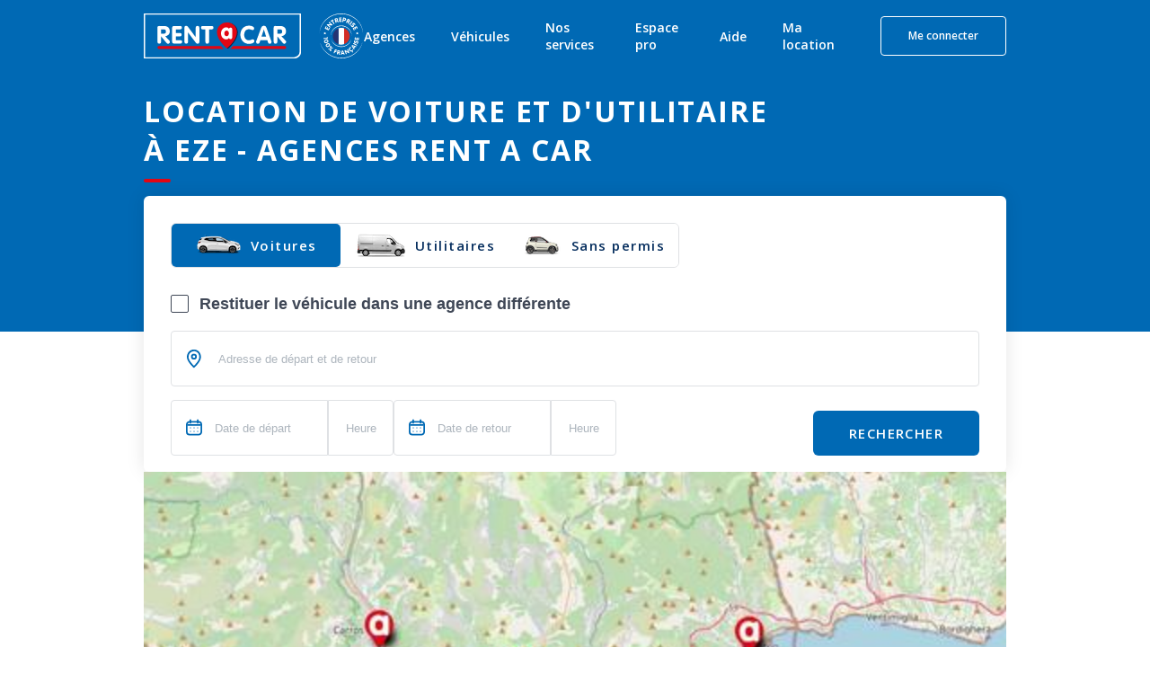

--- FILE ---
content_type: text/html; charset=utf-8
request_url: https://www.rentacar.fr/agences/v/eze-06059
body_size: 52598
content:
<!DOCTYPE html><html lang="fr"><head><meta charSet="utf-8"/><meta name="viewport" content="width=device-width, minimum-scale=1.0, maximum-scale = 1.0, user-scalable = no"/><meta name="facebook-domain-verification" content="m320vv75o7deirm048upjhmcmf5fzu"/><script type="application/ld+json">{"@type":"BreadcrumbList","itemListElement":[{"@type":"ListItem","position":1,"name":"Accueil","item":"https://www.rentacar.fr"},{"@type":"ListItem","position":2,"name":"Agences Location Véhicule France","item":"https://www.rentacar.fr/agences"},{"@type":"ListItem","position":3,"name":"ALPES-MARITIMES","item":"https://www.rentacar.fr/agences/departement/06"},{"@type":"ListItem","position":4,"name":"EZE","item":"https://www.rentacar.fr/agences/v/eze-06059"}]}</script><title>Location voiture et utilitaire à EZE - Rent a Car</title><meta property="og:title" content="Location voiture et utilitaire à EZE - Rent a Car"/><meta content="Location Voiture &amp; Utilitaire : EZE (ALPES-MARITIMES). Réservez en ligne ⋅ Paiement 100% sécurisé ⋅ Annulation possible ⋅ Rent A Car" name="description"/><meta name="robots"/><meta name="author" content="Rentacar"/><link href="https://www.rentacar.fr/agences/v/eze-06059" rel="canonical"/><script type="application/ld+json">{"@context":"https://schema.org","@type":"LocalBusiness","@id":"https://www.rentacar.fr","name":"EZE","url":"https://www.rentacar.fr","priceRange":"€€","openingHours":[],"telephone":"01 80 51 37 00","address":{"@type":"PostalAddress","streetAddress":"1 Quai Gabriel Pery","addressLocality":"Joinville-le-pont","addressRegion":"","postalCode":"94340","addressCountry":"FR"},"aggregateRating":{"@type":"AggregateRating","ratingValue":"4.6","ratingCount":"262222"},"review":[{"@type":"Review","author":{"@type":"Person","name":"FABRICE F"},"datePublished":"2026-01-05","reviewBody":"RAS   Parfait","name":"RAS   Parfait","reviewRating":{"@type":"Rating","ratingValue":5},"publisher":{"@type":"Organization","name":"Rentacar"}},{"@type":"Review","author":{"@type":"Person","name":"WILLIAM D"},"datePublished":"2026-01-04","reviewBody":"Impossible de louer en passant par Rentacar,- le site veut vous envoyer à l'aéroport de Nice, et jusqu'à Cannes, alors qu'en passant à l'agence, aucun problème. Mais sans doute plus cher car on n'arrive pas à avoir les réductions d'en ligne.0","name":"Impossible de louer en passant par Rentacar,- le s...","reviewRating":{"@type":"Rating","ratingValue":4},"publisher":{"@type":"Organization","name":"Rentacar"}},{"@type":"Review","author":{"@type":"Person","name":"IRINA G"},"datePublished":"2026-01-05","reviewBody":"Very pleasant experience","name":"Very pleasant experience","reviewRating":{"@type":"Rating","ratingValue":5},"publisher":{"@type":"Organization","name":"Rentacar"}},{"@type":"Review","author":{"@type":"Person","name":"JEAN PIERRE B"},"datePublished":"2026-01-05","reviewBody":"Service excellent ; merci.","name":"Service excellent ; merci.","reviewRating":{"@type":"Rating","ratingValue":5},"publisher":{"@type":"Organization","name":"Rentacar"}},{"@type":"Review","author":{"@type":"Person","name":"Stephane P"},"datePublished":"2026-01-05","reviewBody":"3 locations d'un utilitaire successives, Une modification de la durée du contrat en cours, Plusieurs interlocuteurs au téléphone ou a l'agence, et finalement toujours avec le sourire et  toujours arrangeants.Les contrôles visuels sur les véhicules Avant et Apres du véhicules se font rapidement au moyen de leur applis avec des photos.Le site est par ailleurs facile d'acces (proche autoroute) .En conclusion, c'est tout bon.","name":"3 locations d'un utilitaire successives, Une modif...","reviewRating":{"@type":"Rating","ratingValue":5},"publisher":{"@type":"Organization","name":"Rentacar"}}]}</script><meta name="next-head-count" content="11"/><link rel="icon" href="/favicon.ico" sizes="any"/><link rel="icon" type="image/svg+xml" href="/favicon.svg"/><link rel="preconnect" href="https://fonts.googleapis.com"/><link rel="preconnect" href="https://fonts.gstatic.com" crossorigin=""/><script id="axceptio-settings" type="text/javascript">window.axeptioSettings = {
                userCookiesDuration: 6*30
              };</script><script id="rudder-setup" type="text/javascript">
              rudderanalytics=window.rudderanalytics=[];for(var methods=["load","page","track","identify","alias","group","ready","reset","getAnonymousId","setAnonymousId"],i=0;i<methods.length;i++){var method=methods[i];rudderanalytics[method]=function(a){return function(){rudderanalytics.push([a].concat(Array.prototype.slice.call(arguments)))}}(method)};
            </script><script type="text/javascript" src="https://aaf5b0f14607.edge.sdk.awswaf.com/aaf5b0f14607/9475bea9d56a/challenge.js" defer=""></script><script type="text/javascript" src="https://aaf5b0f14607.edge.captcha-sdk.awswaf.com/aaf5b0f14607/jsapi.js" defer=""></script><link rel="preconnect" href="https://fonts.gstatic.com" crossorigin /><link rel="preload" href="/_next/static/css/9588acbcd9032dec.css" as="style"/><link rel="stylesheet" href="/_next/static/css/9588acbcd9032dec.css" data-n-g=""/><link rel="preload" href="/_next/static/css/bce5d52927996606.css" as="style"/><link rel="stylesheet" href="/_next/static/css/bce5d52927996606.css" data-n-p=""/><link rel="preload" href="/_next/static/css/2cd1fc320f454b72.css" as="style"/><link rel="stylesheet" href="/_next/static/css/2cd1fc320f454b72.css" data-n-p=""/><link rel="preload" href="/_next/static/css/87f8bcffa6e6cbd0.css" as="style"/><link rel="stylesheet" href="/_next/static/css/87f8bcffa6e6cbd0.css" data-n-p=""/><link rel="preload" href="/_next/static/css/6df0b2c81c067578.css" as="style"/><link rel="stylesheet" href="/_next/static/css/6df0b2c81c067578.css" data-n-p=""/><noscript data-n-css=""></noscript><script defer="" nomodule="" src="/_next/static/chunks/polyfills-c67a75d1b6f99dc8.js"></script><script id="axeptio-sdk" src="https://static.axept.io/sdk-slim.js" type="text/javascript" async="" data-id="5e67ad0167a7eb1aea499795" data-cookies-domain="rentacar.fr" data-cookies-version="rentacar_prisme-base" defer="" data-nscript="beforeInteractive"></script><script src="/_next/static/chunks/webpack-4628efe205b1fcac.js" defer=""></script><script src="/_next/static/chunks/framework-ec7578bc3e7e9c78.js" defer=""></script><script src="/_next/static/chunks/main-04cb9c8a67cefedf.js" defer=""></script><script src="/_next/static/chunks/pages/_app-914384622d0aeac7.js" defer=""></script><script src="/_next/static/chunks/5829-a48cade4ed070a1b.js" defer=""></script><script src="/_next/static/chunks/5795-dfbbb28bbcb4a2eb.js" defer=""></script><script src="/_next/static/chunks/4410-2234e8687855fcbf.js" defer=""></script><script src="/_next/static/chunks/6550-ce7e6888bb875c29.js" defer=""></script><script src="/_next/static/chunks/5554-22a56c528cd40159.js" defer=""></script><script src="/_next/static/chunks/6398-e0193381f76cab22.js" defer=""></script><script src="/_next/static/chunks/7675-b30232e51411ec43.js" defer=""></script><script src="/_next/static/chunks/4554-5e0e3657ac47eea7.js" defer=""></script><script src="/_next/static/chunks/146-5d31fab972d141b8.js" defer=""></script><script src="/_next/static/chunks/pages/agences/v/%5Bslug%5D-9b601f104cc0e8a2.js" defer=""></script><script src="/_next/static/dJStgpF9umILT_OjDnPMg/_buildManifest.js" defer=""></script><script src="/_next/static/dJStgpF9umILT_OjDnPMg/_ssgManifest.js" defer=""></script><style data-emotion="mantine-global animation-151xhna">@-webkit-keyframes animation-151xhna{from,to{opacity:0.4;}50%{opacity:1;}}@keyframes animation-151xhna{from,to{opacity:0.4;}50%{opacity:1;}}</style><style data-emotion="mantine 1d0mff5 5a558y 180iq9w qbjb2s 1kutx1b r8ux8i 16ttirm 1m3pqry qqmv3w yxyjyg 1tbzhw5 12sbrde 1lp14sr g773hu">.mantine-1d0mff5{display:-webkit-box;display:-webkit-flex;display:-ms-flexbox;display:flex;}.mantine-5a558y{font-family:-apple-system,BlinkMacSystemFont,Segoe UI,Roboto,Helvetica,Arial,sans-serif,Apple Color Emoji,Segoe UI Emoji;-webkit-tap-highlight-color:transparent;color:inherit;font-size:14px;line-height:1.55;-webkit-text-decoration:none;text-decoration:none;margin-left:10px;margin-right:10px;color:#495057;line-height:1;display:-webkit-box;display:-webkit-flex;display:-ms-flexbox;display:flex;-webkit-align-items:center;-webkit-box-align:center;-ms-flex-align:center;align-items:center;-webkit-box-pack:center;-ms-flex-pack:center;-webkit-justify-content:center;justify-content:center;}.mantine-5a558y:focus{outline-offset:2px;outline:2px solid #339af0;}.mantine-5a558y:focus:not(:focus-visible){outline:none;}.mantine-180iq9w{color:#fff;-webkit-transform:translateY(5px) scale(0.5);-moz-transform:translateY(5px) scale(0.5);-ms-transform:translateY(5px) scale(0.5);transform:translateY(5px) scale(0.5);opacity:0;transition-property:opacity,transform;transition-timing-function:ease;transition-duration:100ms;pointer-events:none;width:10px;position:absolute;z-index:1;top:0;bottom:0;left:0;right:0;margin:auto;}@media (prefers-reduced-motion){.mantine-180iq9w{transition-duration:0ms;}}.mantine-qbjb2s{position:relative;width:20px;height:20px;}.mantine-1kutx1b{font-family:-apple-system,BlinkMacSystemFont,Segoe UI,Roboto,Helvetica,Arial,sans-serif,Apple Color Emoji,Segoe UI Emoji;-webkit-tap-highlight-color:transparent;padding-left:12px;font-size:14px;line-height:20px;color:#000;}.mantine-r8ux8i{-webkit-tap-highlight-color:transparent;-webkit-appearance:none;-moz-appearance:none;-ms-appearance:none;appearance:none;background-color:#fff;border:1px solid #ced4da;width:20px;height:20px;border-radius:2px;padding:0;display:block;margin:0;-webkit-transition:border-color 100ms ease,background-color 100ms ease;transition:border-color 100ms ease,background-color 100ms ease;}.mantine-r8ux8i:focus{outline-offset:2px;outline:2px solid #339af0;}.mantine-r8ux8i:focus:not(:focus-visible){outline:none;}.mantine-r8ux8i:checked{background-color:#228be6;border-color:#228be6;}.mantine-r8ux8i:checked+.__mantine-ref-icon{opacity:1;-webkit-transform:translateY(0) scale(1);-moz-transform:translateY(0) scale(1);-ms-transform:translateY(0) scale(1);transform:translateY(0) scale(1);}.mantine-r8ux8i:disabled{background-color:#e9ecef;border-color:#dee2e6;cursor:not-allowed;}.mantine-r8ux8i:disabled+.__mantine-ref-icon{color:#adb5bd;}.mantine-16ttirm{display:-webkit-box;display:-webkit-flex;display:-ms-flexbox;display:flex;-webkit-align-items:center;-webkit-box-align:center;-ms-flex-align:center;align-items:center;}.mantine-1m3pqry{font-family:-apple-system,BlinkMacSystemFont,Segoe UI,Roboto,Helvetica,Arial,sans-serif,Apple Color Emoji,Segoe UI Emoji;line-height:1.55;}.mantine-qqmv3w{position:relative;}.mantine-yxyjyg{pointer-events:none;position:absolute;z-index:1;left:0;top:0;bottom:0;display:-webkit-box;display:-webkit-flex;display:-ms-flexbox;display:flex;-webkit-align-items:center;-webkit-box-align:center;-ms-flex-align:center;align-items:center;-webkit-box-pack:center;-ms-flex-pack:center;-webkit-justify-content:center;justify-content:center;width:36px;color:#adb5bd;}.mantine-1tbzhw5{border-width:0;color:#000;background-color:transparent;min-height:28px;outline:0;font-family:-apple-system,BlinkMacSystemFont,Segoe UI,Roboto,Helvetica,Arial,sans-serif,Apple Color Emoji,Segoe UI Emoji;height:36px;-webkit-tap-highlight-color:transparent;line-height:34px;-webkit-appearance:none;-moz-appearance:none;-ms-appearance:none;appearance:none;resize:none;box-sizing:border-box;font-size:14px;width:100%;color:#000;display:block;text-align:left;padding-left:36px;}.mantine-1tbzhw5:focus,.mantine-1tbzhw5:focus-within{outline:none;border-color:transparent;}.mantine-1tbzhw5:disabled{background-color:transparent;}.mantine-1tbzhw5:disabled:focus,.mantine-1tbzhw5:disabled:focus-within{outline:none;border-color:transparent;}.mantine-1tbzhw5:disabled{background-color:#f1f3f5;color:#909296;opacity:0.6;cursor:not-allowed;}.mantine-1tbzhw5:disabled::-webkit-input-placeholder{color:#909296;}.mantine-1tbzhw5:disabled::-moz-placeholder{color:#909296;}.mantine-1tbzhw5:disabled:-ms-input-placeholder{color:#909296;}.mantine-1tbzhw5:disabled::placeholder{color:#909296;}.mantine-1tbzhw5::-webkit-input-placeholder{opacity:1;-webkit-user-select:none;-moz-user-select:none;-ms-user-select:none;user-select:none;color:#adb5bd;}.mantine-1tbzhw5::-moz-placeholder{opacity:1;-webkit-user-select:none;-moz-user-select:none;-ms-user-select:none;user-select:none;color:#adb5bd;}.mantine-1tbzhw5:-ms-input-placeholder{opacity:1;-webkit-user-select:none;-moz-user-select:none;-ms-user-select:none;user-select:none;color:#adb5bd;}.mantine-1tbzhw5::placeholder{opacity:1;-webkit-user-select:none;-moz-user-select:none;-ms-user-select:none;user-select:none;color:#adb5bd;}.mantine-1tbzhw5::-webkit-inner-spin-button,.mantine-1tbzhw5::-webkit-outer-spin-button,.mantine-1tbzhw5::-webkit-search-decoration,.mantine-1tbzhw5::-webkit-search-cancel-button,.mantine-1tbzhw5::-webkit-search-results-button,.mantine-1tbzhw5::-webkit-search-results-decoration{-webkit-appearance:none;-moz-appearance:none;-ms-appearance:none;appearance:none;}.mantine-1tbzhw5[type=number]{-moz-appearance:textfield;}.mantine-12sbrde{position:relative;}.mantine-1lp14sr{border:1px solid #ced4da;background-color:#fff;-webkit-transition:border-color 100ms ease;transition:border-color 100ms ease;font-family:-apple-system,BlinkMacSystemFont,Segoe UI,Roboto,Helvetica,Arial,sans-serif,Apple Color Emoji,Segoe UI Emoji;height:36px;-webkit-tap-highlight-color:transparent;line-height:34px;-webkit-appearance:none;-moz-appearance:none;-ms-appearance:none;appearance:none;resize:none;box-sizing:border-box;font-size:14px;width:100%;color:#000;display:block;text-align:left;min-height:36px;padding-left:12px;padding-right:12px;border-radius:4px;padding-left:36px;}.mantine-1lp14sr:focus,.mantine-1lp14sr:focus-within{outline:none;border-color:#339af0;}.mantine-1lp14sr:disabled{background-color:#f1f3f5;color:#909296;opacity:0.6;cursor:not-allowed;}.mantine-1lp14sr:disabled::-webkit-input-placeholder{color:#909296;}.mantine-1lp14sr:disabled::-moz-placeholder{color:#909296;}.mantine-1lp14sr:disabled:-ms-input-placeholder{color:#909296;}.mantine-1lp14sr:disabled::placeholder{color:#909296;}.mantine-1lp14sr::-webkit-input-placeholder{opacity:1;-webkit-user-select:none;-moz-user-select:none;-ms-user-select:none;user-select:none;color:#adb5bd;}.mantine-1lp14sr::-moz-placeholder{opacity:1;-webkit-user-select:none;-moz-user-select:none;-ms-user-select:none;user-select:none;color:#adb5bd;}.mantine-1lp14sr:-ms-input-placeholder{opacity:1;-webkit-user-select:none;-moz-user-select:none;-ms-user-select:none;user-select:none;color:#adb5bd;}.mantine-1lp14sr::placeholder{opacity:1;-webkit-user-select:none;-moz-user-select:none;-ms-user-select:none;user-select:none;color:#adb5bd;}.mantine-1lp14sr::-webkit-inner-spin-button,.mantine-1lp14sr::-webkit-outer-spin-button,.mantine-1lp14sr::-webkit-search-decoration,.mantine-1lp14sr::-webkit-search-cancel-button,.mantine-1lp14sr::-webkit-search-results-button,.mantine-1lp14sr::-webkit-search-results-decoration{-webkit-appearance:none;-moz-appearance:none;-ms-appearance:none;appearance:none;}.mantine-1lp14sr[type=number]{-moz-appearance:textfield;}.mantine-g773hu{border:1px solid #ced4da;background-color:#fff;-webkit-transition:border-color 100ms ease;transition:border-color 100ms ease;font-family:-apple-system,BlinkMacSystemFont,Segoe UI,Roboto,Helvetica,Arial,sans-serif,Apple Color Emoji,Segoe UI Emoji;height:36px;-webkit-tap-highlight-color:transparent;line-height:34px;-webkit-appearance:none;-moz-appearance:none;-ms-appearance:none;appearance:none;resize:none;box-sizing:border-box;font-size:14px;width:100%;color:#000;display:block;text-align:left;min-height:36px;padding-left:12px;padding-right:12px;border-radius:4px;}.mantine-g773hu:focus,.mantine-g773hu:focus-within{outline:none;border-color:#339af0;}.mantine-g773hu:disabled{background-color:#f1f3f5;color:#909296;opacity:0.6;cursor:not-allowed;}.mantine-g773hu:disabled::-webkit-input-placeholder{color:#909296;}.mantine-g773hu:disabled::-moz-placeholder{color:#909296;}.mantine-g773hu:disabled:-ms-input-placeholder{color:#909296;}.mantine-g773hu:disabled::placeholder{color:#909296;}.mantine-g773hu::-webkit-input-placeholder{opacity:1;-webkit-user-select:none;-moz-user-select:none;-ms-user-select:none;user-select:none;color:#adb5bd;}.mantine-g773hu::-moz-placeholder{opacity:1;-webkit-user-select:none;-moz-user-select:none;-ms-user-select:none;user-select:none;color:#adb5bd;}.mantine-g773hu:-ms-input-placeholder{opacity:1;-webkit-user-select:none;-moz-user-select:none;-ms-user-select:none;user-select:none;color:#adb5bd;}.mantine-g773hu::placeholder{opacity:1;-webkit-user-select:none;-moz-user-select:none;-ms-user-select:none;user-select:none;color:#adb5bd;}.mantine-g773hu::-webkit-inner-spin-button,.mantine-g773hu::-webkit-outer-spin-button,.mantine-g773hu::-webkit-search-decoration,.mantine-g773hu::-webkit-search-cancel-button,.mantine-g773hu::-webkit-search-results-button,.mantine-g773hu::-webkit-search-results-decoration{-webkit-appearance:none;-moz-appearance:none;-ms-appearance:none;appearance:none;}.mantine-g773hu[type=number]{-moz-appearance:textfield;}</style><style data-href="https://fonts.googleapis.com/css2?family=Open+Sans:wght@400;500;600;700&display=swap">@font-face{font-family:'Open Sans';font-style:normal;font-weight:400;font-stretch:normal;font-display:swap;src:url(https://fonts.gstatic.com/l/font?kit=memSYaGs126MiZpBA-UvWbX2vVnXBbObj2OVZyOOSr4dVJWUgsjZ0C4k&skey=62c1cbfccc78b4b2&v=v44) format('woff')}@font-face{font-family:'Open Sans';font-style:normal;font-weight:500;font-stretch:normal;font-display:swap;src:url(https://fonts.gstatic.com/l/font?kit=memSYaGs126MiZpBA-UvWbX2vVnXBbObj2OVZyOOSr4dVJWUgsjr0C4k&skey=62c1cbfccc78b4b2&v=v44) format('woff')}@font-face{font-family:'Open Sans';font-style:normal;font-weight:600;font-stretch:normal;font-display:swap;src:url(https://fonts.gstatic.com/l/font?kit=memSYaGs126MiZpBA-UvWbX2vVnXBbObj2OVZyOOSr4dVJWUgsgH1y4k&skey=62c1cbfccc78b4b2&v=v44) format('woff')}@font-face{font-family:'Open Sans';font-style:normal;font-weight:700;font-stretch:normal;font-display:swap;src:url(https://fonts.gstatic.com/l/font?kit=memSYaGs126MiZpBA-UvWbX2vVnXBbObj2OVZyOOSr4dVJWUgsg-1y4k&skey=62c1cbfccc78b4b2&v=v44) format('woff')}@font-face{font-family:'Open Sans';font-style:normal;font-weight:400;font-stretch:100%;font-display:swap;src:url(https://fonts.gstatic.com/s/opensans/v44/memvYaGs126MiZpBA-UvWbX2vVnXBbObj2OVTSKmu0SC55K5gw.woff2) format('woff2');unicode-range:U+0460-052F,U+1C80-1C8A,U+20B4,U+2DE0-2DFF,U+A640-A69F,U+FE2E-FE2F}@font-face{font-family:'Open Sans';font-style:normal;font-weight:400;font-stretch:100%;font-display:swap;src:url(https://fonts.gstatic.com/s/opensans/v44/memvYaGs126MiZpBA-UvWbX2vVnXBbObj2OVTSumu0SC55K5gw.woff2) format('woff2');unicode-range:U+0301,U+0400-045F,U+0490-0491,U+04B0-04B1,U+2116}@font-face{font-family:'Open Sans';font-style:normal;font-weight:400;font-stretch:100%;font-display:swap;src:url(https://fonts.gstatic.com/s/opensans/v44/memvYaGs126MiZpBA-UvWbX2vVnXBbObj2OVTSOmu0SC55K5gw.woff2) format('woff2');unicode-range:U+1F00-1FFF}@font-face{font-family:'Open Sans';font-style:normal;font-weight:400;font-stretch:100%;font-display:swap;src:url(https://fonts.gstatic.com/s/opensans/v44/memvYaGs126MiZpBA-UvWbX2vVnXBbObj2OVTSymu0SC55K5gw.woff2) format('woff2');unicode-range:U+0370-0377,U+037A-037F,U+0384-038A,U+038C,U+038E-03A1,U+03A3-03FF}@font-face{font-family:'Open Sans';font-style:normal;font-weight:400;font-stretch:100%;font-display:swap;src:url(https://fonts.gstatic.com/s/opensans/v44/memvYaGs126MiZpBA-UvWbX2vVnXBbObj2OVTS2mu0SC55K5gw.woff2) format('woff2');unicode-range:U+0307-0308,U+0590-05FF,U+200C-2010,U+20AA,U+25CC,U+FB1D-FB4F}@font-face{font-family:'Open Sans';font-style:normal;font-weight:400;font-stretch:100%;font-display:swap;src:url(https://fonts.gstatic.com/s/opensans/v44/memvYaGs126MiZpBA-UvWbX2vVnXBbObj2OVTVOmu0SC55K5gw.woff2) format('woff2');unicode-range:U+0302-0303,U+0305,U+0307-0308,U+0310,U+0312,U+0315,U+031A,U+0326-0327,U+032C,U+032F-0330,U+0332-0333,U+0338,U+033A,U+0346,U+034D,U+0391-03A1,U+03A3-03A9,U+03B1-03C9,U+03D1,U+03D5-03D6,U+03F0-03F1,U+03F4-03F5,U+2016-2017,U+2034-2038,U+203C,U+2040,U+2043,U+2047,U+2050,U+2057,U+205F,U+2070-2071,U+2074-208E,U+2090-209C,U+20D0-20DC,U+20E1,U+20E5-20EF,U+2100-2112,U+2114-2115,U+2117-2121,U+2123-214F,U+2190,U+2192,U+2194-21AE,U+21B0-21E5,U+21F1-21F2,U+21F4-2211,U+2213-2214,U+2216-22FF,U+2308-230B,U+2310,U+2319,U+231C-2321,U+2336-237A,U+237C,U+2395,U+239B-23B7,U+23D0,U+23DC-23E1,U+2474-2475,U+25AF,U+25B3,U+25B7,U+25BD,U+25C1,U+25CA,U+25CC,U+25FB,U+266D-266F,U+27C0-27FF,U+2900-2AFF,U+2B0E-2B11,U+2B30-2B4C,U+2BFE,U+3030,U+FF5B,U+FF5D,U+1D400-1D7FF,U+1EE00-1EEFF}@font-face{font-family:'Open Sans';font-style:normal;font-weight:400;font-stretch:100%;font-display:swap;src:url(https://fonts.gstatic.com/s/opensans/v44/memvYaGs126MiZpBA-UvWbX2vVnXBbObj2OVTUGmu0SC55K5gw.woff2) format('woff2');unicode-range:U+0001-000C,U+000E-001F,U+007F-009F,U+20DD-20E0,U+20E2-20E4,U+2150-218F,U+2190,U+2192,U+2194-2199,U+21AF,U+21E6-21F0,U+21F3,U+2218-2219,U+2299,U+22C4-22C6,U+2300-243F,U+2440-244A,U+2460-24FF,U+25A0-27BF,U+2800-28FF,U+2921-2922,U+2981,U+29BF,U+29EB,U+2B00-2BFF,U+4DC0-4DFF,U+FFF9-FFFB,U+10140-1018E,U+10190-1019C,U+101A0,U+101D0-101FD,U+102E0-102FB,U+10E60-10E7E,U+1D2C0-1D2D3,U+1D2E0-1D37F,U+1F000-1F0FF,U+1F100-1F1AD,U+1F1E6-1F1FF,U+1F30D-1F30F,U+1F315,U+1F31C,U+1F31E,U+1F320-1F32C,U+1F336,U+1F378,U+1F37D,U+1F382,U+1F393-1F39F,U+1F3A7-1F3A8,U+1F3AC-1F3AF,U+1F3C2,U+1F3C4-1F3C6,U+1F3CA-1F3CE,U+1F3D4-1F3E0,U+1F3ED,U+1F3F1-1F3F3,U+1F3F5-1F3F7,U+1F408,U+1F415,U+1F41F,U+1F426,U+1F43F,U+1F441-1F442,U+1F444,U+1F446-1F449,U+1F44C-1F44E,U+1F453,U+1F46A,U+1F47D,U+1F4A3,U+1F4B0,U+1F4B3,U+1F4B9,U+1F4BB,U+1F4BF,U+1F4C8-1F4CB,U+1F4D6,U+1F4DA,U+1F4DF,U+1F4E3-1F4E6,U+1F4EA-1F4ED,U+1F4F7,U+1F4F9-1F4FB,U+1F4FD-1F4FE,U+1F503,U+1F507-1F50B,U+1F50D,U+1F512-1F513,U+1F53E-1F54A,U+1F54F-1F5FA,U+1F610,U+1F650-1F67F,U+1F687,U+1F68D,U+1F691,U+1F694,U+1F698,U+1F6AD,U+1F6B2,U+1F6B9-1F6BA,U+1F6BC,U+1F6C6-1F6CF,U+1F6D3-1F6D7,U+1F6E0-1F6EA,U+1F6F0-1F6F3,U+1F6F7-1F6FC,U+1F700-1F7FF,U+1F800-1F80B,U+1F810-1F847,U+1F850-1F859,U+1F860-1F887,U+1F890-1F8AD,U+1F8B0-1F8BB,U+1F8C0-1F8C1,U+1F900-1F90B,U+1F93B,U+1F946,U+1F984,U+1F996,U+1F9E9,U+1FA00-1FA6F,U+1FA70-1FA7C,U+1FA80-1FA89,U+1FA8F-1FAC6,U+1FACE-1FADC,U+1FADF-1FAE9,U+1FAF0-1FAF8,U+1FB00-1FBFF}@font-face{font-family:'Open Sans';font-style:normal;font-weight:400;font-stretch:100%;font-display:swap;src:url(https://fonts.gstatic.com/s/opensans/v44/memvYaGs126MiZpBA-UvWbX2vVnXBbObj2OVTSCmu0SC55K5gw.woff2) format('woff2');unicode-range:U+0102-0103,U+0110-0111,U+0128-0129,U+0168-0169,U+01A0-01A1,U+01AF-01B0,U+0300-0301,U+0303-0304,U+0308-0309,U+0323,U+0329,U+1EA0-1EF9,U+20AB}@font-face{font-family:'Open Sans';font-style:normal;font-weight:400;font-stretch:100%;font-display:swap;src:url(https://fonts.gstatic.com/s/opensans/v44/memvYaGs126MiZpBA-UvWbX2vVnXBbObj2OVTSGmu0SC55K5gw.woff2) format('woff2');unicode-range:U+0100-02BA,U+02BD-02C5,U+02C7-02CC,U+02CE-02D7,U+02DD-02FF,U+0304,U+0308,U+0329,U+1D00-1DBF,U+1E00-1E9F,U+1EF2-1EFF,U+2020,U+20A0-20AB,U+20AD-20C0,U+2113,U+2C60-2C7F,U+A720-A7FF}@font-face{font-family:'Open Sans';font-style:normal;font-weight:400;font-stretch:100%;font-display:swap;src:url(https://fonts.gstatic.com/s/opensans/v44/memvYaGs126MiZpBA-UvWbX2vVnXBbObj2OVTS-mu0SC55I.woff2) format('woff2');unicode-range:U+0000-00FF,U+0131,U+0152-0153,U+02BB-02BC,U+02C6,U+02DA,U+02DC,U+0304,U+0308,U+0329,U+2000-206F,U+20AC,U+2122,U+2191,U+2193,U+2212,U+2215,U+FEFF,U+FFFD}@font-face{font-family:'Open Sans';font-style:normal;font-weight:500;font-stretch:100%;font-display:swap;src:url(https://fonts.gstatic.com/s/opensans/v44/memvYaGs126MiZpBA-UvWbX2vVnXBbObj2OVTSKmu0SC55K5gw.woff2) format('woff2');unicode-range:U+0460-052F,U+1C80-1C8A,U+20B4,U+2DE0-2DFF,U+A640-A69F,U+FE2E-FE2F}@font-face{font-family:'Open Sans';font-style:normal;font-weight:500;font-stretch:100%;font-display:swap;src:url(https://fonts.gstatic.com/s/opensans/v44/memvYaGs126MiZpBA-UvWbX2vVnXBbObj2OVTSumu0SC55K5gw.woff2) format('woff2');unicode-range:U+0301,U+0400-045F,U+0490-0491,U+04B0-04B1,U+2116}@font-face{font-family:'Open Sans';font-style:normal;font-weight:500;font-stretch:100%;font-display:swap;src:url(https://fonts.gstatic.com/s/opensans/v44/memvYaGs126MiZpBA-UvWbX2vVnXBbObj2OVTSOmu0SC55K5gw.woff2) format('woff2');unicode-range:U+1F00-1FFF}@font-face{font-family:'Open Sans';font-style:normal;font-weight:500;font-stretch:100%;font-display:swap;src:url(https://fonts.gstatic.com/s/opensans/v44/memvYaGs126MiZpBA-UvWbX2vVnXBbObj2OVTSymu0SC55K5gw.woff2) format('woff2');unicode-range:U+0370-0377,U+037A-037F,U+0384-038A,U+038C,U+038E-03A1,U+03A3-03FF}@font-face{font-family:'Open Sans';font-style:normal;font-weight:500;font-stretch:100%;font-display:swap;src:url(https://fonts.gstatic.com/s/opensans/v44/memvYaGs126MiZpBA-UvWbX2vVnXBbObj2OVTS2mu0SC55K5gw.woff2) format('woff2');unicode-range:U+0307-0308,U+0590-05FF,U+200C-2010,U+20AA,U+25CC,U+FB1D-FB4F}@font-face{font-family:'Open Sans';font-style:normal;font-weight:500;font-stretch:100%;font-display:swap;src:url(https://fonts.gstatic.com/s/opensans/v44/memvYaGs126MiZpBA-UvWbX2vVnXBbObj2OVTVOmu0SC55K5gw.woff2) format('woff2');unicode-range:U+0302-0303,U+0305,U+0307-0308,U+0310,U+0312,U+0315,U+031A,U+0326-0327,U+032C,U+032F-0330,U+0332-0333,U+0338,U+033A,U+0346,U+034D,U+0391-03A1,U+03A3-03A9,U+03B1-03C9,U+03D1,U+03D5-03D6,U+03F0-03F1,U+03F4-03F5,U+2016-2017,U+2034-2038,U+203C,U+2040,U+2043,U+2047,U+2050,U+2057,U+205F,U+2070-2071,U+2074-208E,U+2090-209C,U+20D0-20DC,U+20E1,U+20E5-20EF,U+2100-2112,U+2114-2115,U+2117-2121,U+2123-214F,U+2190,U+2192,U+2194-21AE,U+21B0-21E5,U+21F1-21F2,U+21F4-2211,U+2213-2214,U+2216-22FF,U+2308-230B,U+2310,U+2319,U+231C-2321,U+2336-237A,U+237C,U+2395,U+239B-23B7,U+23D0,U+23DC-23E1,U+2474-2475,U+25AF,U+25B3,U+25B7,U+25BD,U+25C1,U+25CA,U+25CC,U+25FB,U+266D-266F,U+27C0-27FF,U+2900-2AFF,U+2B0E-2B11,U+2B30-2B4C,U+2BFE,U+3030,U+FF5B,U+FF5D,U+1D400-1D7FF,U+1EE00-1EEFF}@font-face{font-family:'Open Sans';font-style:normal;font-weight:500;font-stretch:100%;font-display:swap;src:url(https://fonts.gstatic.com/s/opensans/v44/memvYaGs126MiZpBA-UvWbX2vVnXBbObj2OVTUGmu0SC55K5gw.woff2) format('woff2');unicode-range:U+0001-000C,U+000E-001F,U+007F-009F,U+20DD-20E0,U+20E2-20E4,U+2150-218F,U+2190,U+2192,U+2194-2199,U+21AF,U+21E6-21F0,U+21F3,U+2218-2219,U+2299,U+22C4-22C6,U+2300-243F,U+2440-244A,U+2460-24FF,U+25A0-27BF,U+2800-28FF,U+2921-2922,U+2981,U+29BF,U+29EB,U+2B00-2BFF,U+4DC0-4DFF,U+FFF9-FFFB,U+10140-1018E,U+10190-1019C,U+101A0,U+101D0-101FD,U+102E0-102FB,U+10E60-10E7E,U+1D2C0-1D2D3,U+1D2E0-1D37F,U+1F000-1F0FF,U+1F100-1F1AD,U+1F1E6-1F1FF,U+1F30D-1F30F,U+1F315,U+1F31C,U+1F31E,U+1F320-1F32C,U+1F336,U+1F378,U+1F37D,U+1F382,U+1F393-1F39F,U+1F3A7-1F3A8,U+1F3AC-1F3AF,U+1F3C2,U+1F3C4-1F3C6,U+1F3CA-1F3CE,U+1F3D4-1F3E0,U+1F3ED,U+1F3F1-1F3F3,U+1F3F5-1F3F7,U+1F408,U+1F415,U+1F41F,U+1F426,U+1F43F,U+1F441-1F442,U+1F444,U+1F446-1F449,U+1F44C-1F44E,U+1F453,U+1F46A,U+1F47D,U+1F4A3,U+1F4B0,U+1F4B3,U+1F4B9,U+1F4BB,U+1F4BF,U+1F4C8-1F4CB,U+1F4D6,U+1F4DA,U+1F4DF,U+1F4E3-1F4E6,U+1F4EA-1F4ED,U+1F4F7,U+1F4F9-1F4FB,U+1F4FD-1F4FE,U+1F503,U+1F507-1F50B,U+1F50D,U+1F512-1F513,U+1F53E-1F54A,U+1F54F-1F5FA,U+1F610,U+1F650-1F67F,U+1F687,U+1F68D,U+1F691,U+1F694,U+1F698,U+1F6AD,U+1F6B2,U+1F6B9-1F6BA,U+1F6BC,U+1F6C6-1F6CF,U+1F6D3-1F6D7,U+1F6E0-1F6EA,U+1F6F0-1F6F3,U+1F6F7-1F6FC,U+1F700-1F7FF,U+1F800-1F80B,U+1F810-1F847,U+1F850-1F859,U+1F860-1F887,U+1F890-1F8AD,U+1F8B0-1F8BB,U+1F8C0-1F8C1,U+1F900-1F90B,U+1F93B,U+1F946,U+1F984,U+1F996,U+1F9E9,U+1FA00-1FA6F,U+1FA70-1FA7C,U+1FA80-1FA89,U+1FA8F-1FAC6,U+1FACE-1FADC,U+1FADF-1FAE9,U+1FAF0-1FAF8,U+1FB00-1FBFF}@font-face{font-family:'Open Sans';font-style:normal;font-weight:500;font-stretch:100%;font-display:swap;src:url(https://fonts.gstatic.com/s/opensans/v44/memvYaGs126MiZpBA-UvWbX2vVnXBbObj2OVTSCmu0SC55K5gw.woff2) format('woff2');unicode-range:U+0102-0103,U+0110-0111,U+0128-0129,U+0168-0169,U+01A0-01A1,U+01AF-01B0,U+0300-0301,U+0303-0304,U+0308-0309,U+0323,U+0329,U+1EA0-1EF9,U+20AB}@font-face{font-family:'Open Sans';font-style:normal;font-weight:500;font-stretch:100%;font-display:swap;src:url(https://fonts.gstatic.com/s/opensans/v44/memvYaGs126MiZpBA-UvWbX2vVnXBbObj2OVTSGmu0SC55K5gw.woff2) format('woff2');unicode-range:U+0100-02BA,U+02BD-02C5,U+02C7-02CC,U+02CE-02D7,U+02DD-02FF,U+0304,U+0308,U+0329,U+1D00-1DBF,U+1E00-1E9F,U+1EF2-1EFF,U+2020,U+20A0-20AB,U+20AD-20C0,U+2113,U+2C60-2C7F,U+A720-A7FF}@font-face{font-family:'Open Sans';font-style:normal;font-weight:500;font-stretch:100%;font-display:swap;src:url(https://fonts.gstatic.com/s/opensans/v44/memvYaGs126MiZpBA-UvWbX2vVnXBbObj2OVTS-mu0SC55I.woff2) format('woff2');unicode-range:U+0000-00FF,U+0131,U+0152-0153,U+02BB-02BC,U+02C6,U+02DA,U+02DC,U+0304,U+0308,U+0329,U+2000-206F,U+20AC,U+2122,U+2191,U+2193,U+2212,U+2215,U+FEFF,U+FFFD}@font-face{font-family:'Open Sans';font-style:normal;font-weight:600;font-stretch:100%;font-display:swap;src:url(https://fonts.gstatic.com/s/opensans/v44/memvYaGs126MiZpBA-UvWbX2vVnXBbObj2OVTSKmu0SC55K5gw.woff2) format('woff2');unicode-range:U+0460-052F,U+1C80-1C8A,U+20B4,U+2DE0-2DFF,U+A640-A69F,U+FE2E-FE2F}@font-face{font-family:'Open Sans';font-style:normal;font-weight:600;font-stretch:100%;font-display:swap;src:url(https://fonts.gstatic.com/s/opensans/v44/memvYaGs126MiZpBA-UvWbX2vVnXBbObj2OVTSumu0SC55K5gw.woff2) format('woff2');unicode-range:U+0301,U+0400-045F,U+0490-0491,U+04B0-04B1,U+2116}@font-face{font-family:'Open Sans';font-style:normal;font-weight:600;font-stretch:100%;font-display:swap;src:url(https://fonts.gstatic.com/s/opensans/v44/memvYaGs126MiZpBA-UvWbX2vVnXBbObj2OVTSOmu0SC55K5gw.woff2) format('woff2');unicode-range:U+1F00-1FFF}@font-face{font-family:'Open Sans';font-style:normal;font-weight:600;font-stretch:100%;font-display:swap;src:url(https://fonts.gstatic.com/s/opensans/v44/memvYaGs126MiZpBA-UvWbX2vVnXBbObj2OVTSymu0SC55K5gw.woff2) format('woff2');unicode-range:U+0370-0377,U+037A-037F,U+0384-038A,U+038C,U+038E-03A1,U+03A3-03FF}@font-face{font-family:'Open Sans';font-style:normal;font-weight:600;font-stretch:100%;font-display:swap;src:url(https://fonts.gstatic.com/s/opensans/v44/memvYaGs126MiZpBA-UvWbX2vVnXBbObj2OVTS2mu0SC55K5gw.woff2) format('woff2');unicode-range:U+0307-0308,U+0590-05FF,U+200C-2010,U+20AA,U+25CC,U+FB1D-FB4F}@font-face{font-family:'Open Sans';font-style:normal;font-weight:600;font-stretch:100%;font-display:swap;src:url(https://fonts.gstatic.com/s/opensans/v44/memvYaGs126MiZpBA-UvWbX2vVnXBbObj2OVTVOmu0SC55K5gw.woff2) format('woff2');unicode-range:U+0302-0303,U+0305,U+0307-0308,U+0310,U+0312,U+0315,U+031A,U+0326-0327,U+032C,U+032F-0330,U+0332-0333,U+0338,U+033A,U+0346,U+034D,U+0391-03A1,U+03A3-03A9,U+03B1-03C9,U+03D1,U+03D5-03D6,U+03F0-03F1,U+03F4-03F5,U+2016-2017,U+2034-2038,U+203C,U+2040,U+2043,U+2047,U+2050,U+2057,U+205F,U+2070-2071,U+2074-208E,U+2090-209C,U+20D0-20DC,U+20E1,U+20E5-20EF,U+2100-2112,U+2114-2115,U+2117-2121,U+2123-214F,U+2190,U+2192,U+2194-21AE,U+21B0-21E5,U+21F1-21F2,U+21F4-2211,U+2213-2214,U+2216-22FF,U+2308-230B,U+2310,U+2319,U+231C-2321,U+2336-237A,U+237C,U+2395,U+239B-23B7,U+23D0,U+23DC-23E1,U+2474-2475,U+25AF,U+25B3,U+25B7,U+25BD,U+25C1,U+25CA,U+25CC,U+25FB,U+266D-266F,U+27C0-27FF,U+2900-2AFF,U+2B0E-2B11,U+2B30-2B4C,U+2BFE,U+3030,U+FF5B,U+FF5D,U+1D400-1D7FF,U+1EE00-1EEFF}@font-face{font-family:'Open Sans';font-style:normal;font-weight:600;font-stretch:100%;font-display:swap;src:url(https://fonts.gstatic.com/s/opensans/v44/memvYaGs126MiZpBA-UvWbX2vVnXBbObj2OVTUGmu0SC55K5gw.woff2) format('woff2');unicode-range:U+0001-000C,U+000E-001F,U+007F-009F,U+20DD-20E0,U+20E2-20E4,U+2150-218F,U+2190,U+2192,U+2194-2199,U+21AF,U+21E6-21F0,U+21F3,U+2218-2219,U+2299,U+22C4-22C6,U+2300-243F,U+2440-244A,U+2460-24FF,U+25A0-27BF,U+2800-28FF,U+2921-2922,U+2981,U+29BF,U+29EB,U+2B00-2BFF,U+4DC0-4DFF,U+FFF9-FFFB,U+10140-1018E,U+10190-1019C,U+101A0,U+101D0-101FD,U+102E0-102FB,U+10E60-10E7E,U+1D2C0-1D2D3,U+1D2E0-1D37F,U+1F000-1F0FF,U+1F100-1F1AD,U+1F1E6-1F1FF,U+1F30D-1F30F,U+1F315,U+1F31C,U+1F31E,U+1F320-1F32C,U+1F336,U+1F378,U+1F37D,U+1F382,U+1F393-1F39F,U+1F3A7-1F3A8,U+1F3AC-1F3AF,U+1F3C2,U+1F3C4-1F3C6,U+1F3CA-1F3CE,U+1F3D4-1F3E0,U+1F3ED,U+1F3F1-1F3F3,U+1F3F5-1F3F7,U+1F408,U+1F415,U+1F41F,U+1F426,U+1F43F,U+1F441-1F442,U+1F444,U+1F446-1F449,U+1F44C-1F44E,U+1F453,U+1F46A,U+1F47D,U+1F4A3,U+1F4B0,U+1F4B3,U+1F4B9,U+1F4BB,U+1F4BF,U+1F4C8-1F4CB,U+1F4D6,U+1F4DA,U+1F4DF,U+1F4E3-1F4E6,U+1F4EA-1F4ED,U+1F4F7,U+1F4F9-1F4FB,U+1F4FD-1F4FE,U+1F503,U+1F507-1F50B,U+1F50D,U+1F512-1F513,U+1F53E-1F54A,U+1F54F-1F5FA,U+1F610,U+1F650-1F67F,U+1F687,U+1F68D,U+1F691,U+1F694,U+1F698,U+1F6AD,U+1F6B2,U+1F6B9-1F6BA,U+1F6BC,U+1F6C6-1F6CF,U+1F6D3-1F6D7,U+1F6E0-1F6EA,U+1F6F0-1F6F3,U+1F6F7-1F6FC,U+1F700-1F7FF,U+1F800-1F80B,U+1F810-1F847,U+1F850-1F859,U+1F860-1F887,U+1F890-1F8AD,U+1F8B0-1F8BB,U+1F8C0-1F8C1,U+1F900-1F90B,U+1F93B,U+1F946,U+1F984,U+1F996,U+1F9E9,U+1FA00-1FA6F,U+1FA70-1FA7C,U+1FA80-1FA89,U+1FA8F-1FAC6,U+1FACE-1FADC,U+1FADF-1FAE9,U+1FAF0-1FAF8,U+1FB00-1FBFF}@font-face{font-family:'Open Sans';font-style:normal;font-weight:600;font-stretch:100%;font-display:swap;src:url(https://fonts.gstatic.com/s/opensans/v44/memvYaGs126MiZpBA-UvWbX2vVnXBbObj2OVTSCmu0SC55K5gw.woff2) format('woff2');unicode-range:U+0102-0103,U+0110-0111,U+0128-0129,U+0168-0169,U+01A0-01A1,U+01AF-01B0,U+0300-0301,U+0303-0304,U+0308-0309,U+0323,U+0329,U+1EA0-1EF9,U+20AB}@font-face{font-family:'Open Sans';font-style:normal;font-weight:600;font-stretch:100%;font-display:swap;src:url(https://fonts.gstatic.com/s/opensans/v44/memvYaGs126MiZpBA-UvWbX2vVnXBbObj2OVTSGmu0SC55K5gw.woff2) format('woff2');unicode-range:U+0100-02BA,U+02BD-02C5,U+02C7-02CC,U+02CE-02D7,U+02DD-02FF,U+0304,U+0308,U+0329,U+1D00-1DBF,U+1E00-1E9F,U+1EF2-1EFF,U+2020,U+20A0-20AB,U+20AD-20C0,U+2113,U+2C60-2C7F,U+A720-A7FF}@font-face{font-family:'Open Sans';font-style:normal;font-weight:600;font-stretch:100%;font-display:swap;src:url(https://fonts.gstatic.com/s/opensans/v44/memvYaGs126MiZpBA-UvWbX2vVnXBbObj2OVTS-mu0SC55I.woff2) format('woff2');unicode-range:U+0000-00FF,U+0131,U+0152-0153,U+02BB-02BC,U+02C6,U+02DA,U+02DC,U+0304,U+0308,U+0329,U+2000-206F,U+20AC,U+2122,U+2191,U+2193,U+2212,U+2215,U+FEFF,U+FFFD}@font-face{font-family:'Open Sans';font-style:normal;font-weight:700;font-stretch:100%;font-display:swap;src:url(https://fonts.gstatic.com/s/opensans/v44/memvYaGs126MiZpBA-UvWbX2vVnXBbObj2OVTSKmu0SC55K5gw.woff2) format('woff2');unicode-range:U+0460-052F,U+1C80-1C8A,U+20B4,U+2DE0-2DFF,U+A640-A69F,U+FE2E-FE2F}@font-face{font-family:'Open Sans';font-style:normal;font-weight:700;font-stretch:100%;font-display:swap;src:url(https://fonts.gstatic.com/s/opensans/v44/memvYaGs126MiZpBA-UvWbX2vVnXBbObj2OVTSumu0SC55K5gw.woff2) format('woff2');unicode-range:U+0301,U+0400-045F,U+0490-0491,U+04B0-04B1,U+2116}@font-face{font-family:'Open Sans';font-style:normal;font-weight:700;font-stretch:100%;font-display:swap;src:url(https://fonts.gstatic.com/s/opensans/v44/memvYaGs126MiZpBA-UvWbX2vVnXBbObj2OVTSOmu0SC55K5gw.woff2) format('woff2');unicode-range:U+1F00-1FFF}@font-face{font-family:'Open Sans';font-style:normal;font-weight:700;font-stretch:100%;font-display:swap;src:url(https://fonts.gstatic.com/s/opensans/v44/memvYaGs126MiZpBA-UvWbX2vVnXBbObj2OVTSymu0SC55K5gw.woff2) format('woff2');unicode-range:U+0370-0377,U+037A-037F,U+0384-038A,U+038C,U+038E-03A1,U+03A3-03FF}@font-face{font-family:'Open Sans';font-style:normal;font-weight:700;font-stretch:100%;font-display:swap;src:url(https://fonts.gstatic.com/s/opensans/v44/memvYaGs126MiZpBA-UvWbX2vVnXBbObj2OVTS2mu0SC55K5gw.woff2) format('woff2');unicode-range:U+0307-0308,U+0590-05FF,U+200C-2010,U+20AA,U+25CC,U+FB1D-FB4F}@font-face{font-family:'Open Sans';font-style:normal;font-weight:700;font-stretch:100%;font-display:swap;src:url(https://fonts.gstatic.com/s/opensans/v44/memvYaGs126MiZpBA-UvWbX2vVnXBbObj2OVTVOmu0SC55K5gw.woff2) format('woff2');unicode-range:U+0302-0303,U+0305,U+0307-0308,U+0310,U+0312,U+0315,U+031A,U+0326-0327,U+032C,U+032F-0330,U+0332-0333,U+0338,U+033A,U+0346,U+034D,U+0391-03A1,U+03A3-03A9,U+03B1-03C9,U+03D1,U+03D5-03D6,U+03F0-03F1,U+03F4-03F5,U+2016-2017,U+2034-2038,U+203C,U+2040,U+2043,U+2047,U+2050,U+2057,U+205F,U+2070-2071,U+2074-208E,U+2090-209C,U+20D0-20DC,U+20E1,U+20E5-20EF,U+2100-2112,U+2114-2115,U+2117-2121,U+2123-214F,U+2190,U+2192,U+2194-21AE,U+21B0-21E5,U+21F1-21F2,U+21F4-2211,U+2213-2214,U+2216-22FF,U+2308-230B,U+2310,U+2319,U+231C-2321,U+2336-237A,U+237C,U+2395,U+239B-23B7,U+23D0,U+23DC-23E1,U+2474-2475,U+25AF,U+25B3,U+25B7,U+25BD,U+25C1,U+25CA,U+25CC,U+25FB,U+266D-266F,U+27C0-27FF,U+2900-2AFF,U+2B0E-2B11,U+2B30-2B4C,U+2BFE,U+3030,U+FF5B,U+FF5D,U+1D400-1D7FF,U+1EE00-1EEFF}@font-face{font-family:'Open Sans';font-style:normal;font-weight:700;font-stretch:100%;font-display:swap;src:url(https://fonts.gstatic.com/s/opensans/v44/memvYaGs126MiZpBA-UvWbX2vVnXBbObj2OVTUGmu0SC55K5gw.woff2) format('woff2');unicode-range:U+0001-000C,U+000E-001F,U+007F-009F,U+20DD-20E0,U+20E2-20E4,U+2150-218F,U+2190,U+2192,U+2194-2199,U+21AF,U+21E6-21F0,U+21F3,U+2218-2219,U+2299,U+22C4-22C6,U+2300-243F,U+2440-244A,U+2460-24FF,U+25A0-27BF,U+2800-28FF,U+2921-2922,U+2981,U+29BF,U+29EB,U+2B00-2BFF,U+4DC0-4DFF,U+FFF9-FFFB,U+10140-1018E,U+10190-1019C,U+101A0,U+101D0-101FD,U+102E0-102FB,U+10E60-10E7E,U+1D2C0-1D2D3,U+1D2E0-1D37F,U+1F000-1F0FF,U+1F100-1F1AD,U+1F1E6-1F1FF,U+1F30D-1F30F,U+1F315,U+1F31C,U+1F31E,U+1F320-1F32C,U+1F336,U+1F378,U+1F37D,U+1F382,U+1F393-1F39F,U+1F3A7-1F3A8,U+1F3AC-1F3AF,U+1F3C2,U+1F3C4-1F3C6,U+1F3CA-1F3CE,U+1F3D4-1F3E0,U+1F3ED,U+1F3F1-1F3F3,U+1F3F5-1F3F7,U+1F408,U+1F415,U+1F41F,U+1F426,U+1F43F,U+1F441-1F442,U+1F444,U+1F446-1F449,U+1F44C-1F44E,U+1F453,U+1F46A,U+1F47D,U+1F4A3,U+1F4B0,U+1F4B3,U+1F4B9,U+1F4BB,U+1F4BF,U+1F4C8-1F4CB,U+1F4D6,U+1F4DA,U+1F4DF,U+1F4E3-1F4E6,U+1F4EA-1F4ED,U+1F4F7,U+1F4F9-1F4FB,U+1F4FD-1F4FE,U+1F503,U+1F507-1F50B,U+1F50D,U+1F512-1F513,U+1F53E-1F54A,U+1F54F-1F5FA,U+1F610,U+1F650-1F67F,U+1F687,U+1F68D,U+1F691,U+1F694,U+1F698,U+1F6AD,U+1F6B2,U+1F6B9-1F6BA,U+1F6BC,U+1F6C6-1F6CF,U+1F6D3-1F6D7,U+1F6E0-1F6EA,U+1F6F0-1F6F3,U+1F6F7-1F6FC,U+1F700-1F7FF,U+1F800-1F80B,U+1F810-1F847,U+1F850-1F859,U+1F860-1F887,U+1F890-1F8AD,U+1F8B0-1F8BB,U+1F8C0-1F8C1,U+1F900-1F90B,U+1F93B,U+1F946,U+1F984,U+1F996,U+1F9E9,U+1FA00-1FA6F,U+1FA70-1FA7C,U+1FA80-1FA89,U+1FA8F-1FAC6,U+1FACE-1FADC,U+1FADF-1FAE9,U+1FAF0-1FAF8,U+1FB00-1FBFF}@font-face{font-family:'Open Sans';font-style:normal;font-weight:700;font-stretch:100%;font-display:swap;src:url(https://fonts.gstatic.com/s/opensans/v44/memvYaGs126MiZpBA-UvWbX2vVnXBbObj2OVTSCmu0SC55K5gw.woff2) format('woff2');unicode-range:U+0102-0103,U+0110-0111,U+0128-0129,U+0168-0169,U+01A0-01A1,U+01AF-01B0,U+0300-0301,U+0303-0304,U+0308-0309,U+0323,U+0329,U+1EA0-1EF9,U+20AB}@font-face{font-family:'Open Sans';font-style:normal;font-weight:700;font-stretch:100%;font-display:swap;src:url(https://fonts.gstatic.com/s/opensans/v44/memvYaGs126MiZpBA-UvWbX2vVnXBbObj2OVTSGmu0SC55K5gw.woff2) format('woff2');unicode-range:U+0100-02BA,U+02BD-02C5,U+02C7-02CC,U+02CE-02D7,U+02DD-02FF,U+0304,U+0308,U+0329,U+1D00-1DBF,U+1E00-1E9F,U+1EF2-1EFF,U+2020,U+20A0-20AB,U+20AD-20C0,U+2113,U+2C60-2C7F,U+A720-A7FF}@font-face{font-family:'Open Sans';font-style:normal;font-weight:700;font-stretch:100%;font-display:swap;src:url(https://fonts.gstatic.com/s/opensans/v44/memvYaGs126MiZpBA-UvWbX2vVnXBbObj2OVTS-mu0SC55I.woff2) format('woff2');unicode-range:U+0000-00FF,U+0131,U+0152-0153,U+02BB-02BC,U+02C6,U+02DA,U+02DC,U+0304,U+0308,U+0329,U+2000-206F,U+20AC,U+2122,U+2191,U+2193,U+2212,U+2215,U+FEFF,U+FFFD}</style></head><body><div id="__next"><div class="Layout_main__0_AIL"><div><header><nav class=""><div class="Section_sectionContainer___iJiy HeaderLegacy_headerSectionColor__YGekd"><div class="Section_section___ODhG"><div class="HeaderLegacy_header__NFEKu"><div class="HeaderLegacy_menu__XQQSt"><div class="MenuMobile_menuBurger__k3HME"><div class="MenuMobile_icon__JFBc3"><svg xmlns="http://www.w3.org/2000/svg" width="51" height="50" viewBox="0 0 51 50"><g id="Menu_" data-name="Menu " transform="translate(51 50) rotate(180)"><rect id="Rectangle_842" data-name="Rectangle 842" width="50" height="50" fill="none"></rect><g id="Groupe_8224" data-name="Groupe 8224" transform="translate(49 46) rotate(180)"><rect id="Rectangle_838" data-name="Rectangle 838" width="51" height="50" transform="translate(-2 -4)" fill="none"></rect><g id="menu" transform="translate(13 14)"><rect id="middle" width="21" height="1.853" rx="0.927" transform="translate(0 6.561)" fill="#fff"></rect><g id="Groupe_8213" data-name="Groupe 8213"><rect id="top" width="10.667" height="2" rx="1" fill="#fff"></rect><rect id="bot" width="17.333" height="2" rx="1" transform="translate(-0.311 13.353)" fill="#fff"></rect></g></g></g></g></svg></div><div><div class="MenuMobile_menuOut__4tjP4"><div><div class="SectionWithLinks_sectionWithLinksTitle__ceeWK"><p>Agences</p><div class="SectionWithLinks_arrowContainer__Jsb2l"><svg xmlns="http://www.w3.org/2000/svg" width="18" height="18" viewBox="0 0 16 16"><path fill="none" fill-rule="evenodd" stroke="#445871" stroke-linecap="round" stroke-linejoin="round" d="M6.5 3.55l4.95 4.95-4.95 4.95"></path></svg></div></div></div><div><div class="SectionWithSubSections_sectionWithSubSectionsTitle__ZUcWT"><p>Véhicules</p><div class="SectionWithSubSections_arrowContainer__5VDNw"><svg xmlns="http://www.w3.org/2000/svg" width="18" height="18" viewBox="0 0 16 16"><path fill="none" fill-rule="evenodd" stroke="#445871" stroke-linecap="round" stroke-linejoin="round" d="M6.5 3.55l4.95 4.95-4.95 4.95"></path></svg></div></div></div><div><div class="SectionWithSubSections_sectionWithSubSectionsTitle__ZUcWT"><p>Nos services</p><div class="SectionWithSubSections_arrowContainer__5VDNw"><svg xmlns="http://www.w3.org/2000/svg" width="18" height="18" viewBox="0 0 16 16"><path fill="none" fill-rule="evenodd" stroke="#445871" stroke-linecap="round" stroke-linejoin="round" d="M6.5 3.55l4.95 4.95-4.95 4.95"></path></svg></div></div></div><div><div class="SectionWithLinks_sectionWithLinksTitle__ceeWK"><p>Espace pro</p><div class="SectionWithLinks_arrowContainer__Jsb2l"><svg xmlns="http://www.w3.org/2000/svg" width="18" height="18" viewBox="0 0 16 16"><path fill="none" fill-rule="evenodd" stroke="#445871" stroke-linecap="round" stroke-linejoin="round" d="M6.5 3.55l4.95 4.95-4.95 4.95"></path></svg></div></div></div><div><div class="SectionWithLinks_sectionWithLinksTitle__ceeWK"><p>Aide</p><div class="SectionWithLinks_arrowContainer__Jsb2l"><svg xmlns="http://www.w3.org/2000/svg" width="18" height="18" viewBox="0 0 16 16"><path fill="none" fill-rule="evenodd" stroke="#445871" stroke-linecap="round" stroke-linejoin="round" d="M6.5 3.55l4.95 4.95-4.95 4.95"></path></svg></div></div></div><div><div class="SectionWithLinks_sectionWithLinksTitle__ceeWK"><p>Ma location</p><div class="SectionWithLinks_arrowContainer__Jsb2l"><svg xmlns="http://www.w3.org/2000/svg" width="18" height="18" viewBox="0 0 16 16"><path fill="none" fill-rule="evenodd" stroke="#445871" stroke-linecap="round" stroke-linejoin="round" d="M6.5 3.55l4.95 4.95-4.95 4.95"></path></svg></div></div></div><div class="MenuMobile_customerServiceIcon__t_Geo"><a target="_blank" rel="noreferrer" class="MenuMobile_customerServiceLink__fQ1CX"><span style="box-sizing:border-box;display:block;overflow:hidden;width:initial;height:initial;background:none;opacity:1;border:0;margin:0;padding:0;position:absolute;top:0;left:0;bottom:0;right:0"><img alt="100% France" src="[data-uri]" decoding="async" data-nimg="fill" style="position:absolute;top:0;left:0;bottom:0;right:0;box-sizing:border-box;padding:0;border:none;margin:auto;display:block;width:0;height:0;min-width:100%;max-width:100%;min-height:100%;max-height:100%"/><noscript><img alt="100% France" sizes="100vw" srcSet="/_next/static/media/entreprise_100_pour100_fr_mobil.1aeb51b9.svg 640w, /_next/static/media/entreprise_100_pour100_fr_mobil.1aeb51b9.svg 750w, /_next/static/media/entreprise_100_pour100_fr_mobil.1aeb51b9.svg 828w, /_next/static/media/entreprise_100_pour100_fr_mobil.1aeb51b9.svg 1080w, /_next/static/media/entreprise_100_pour100_fr_mobil.1aeb51b9.svg 1200w, /_next/static/media/entreprise_100_pour100_fr_mobil.1aeb51b9.svg 1920w, /_next/static/media/entreprise_100_pour100_fr_mobil.1aeb51b9.svg 2048w, /_next/static/media/entreprise_100_pour100_fr_mobil.1aeb51b9.svg 3840w" src="/_next/static/media/entreprise_100_pour100_fr_mobil.1aeb51b9.svg" decoding="async" data-nimg="fill" style="position:absolute;top:0;left:0;bottom:0;right:0;box-sizing:border-box;padding:0;border:none;margin:auto;display:block;width:0;height:0;min-width:100%;max-width:100%;min-height:100%;max-height:100%" loading="lazy"/></noscript></span></a></div></div></div></div><ul class="MenuDesktop_menu__Y5Gam"><li class="MenuDesktop_menuSection__9Mzqd"><div class="MenuDesktop_menuSectionTitle__XfRWe">Agences</div><div class="MenuDesktop_menuSectionLinks__np_YY"><div class="MenuDesktop_arrow__iS6zT"></div><ul class="MenuDesktop_single__iTfqt"><li class="MenuDesktop_link___1l6_"><a href="/agences">Agences France</a></li><li class="MenuDesktop_link___1l6_"><a href="/agences/v/paris-75056">Location de voiture Paris</a></li><li class="MenuDesktop_link___1l6_"><a href="/agences/departement/20">Agences Corse</a></li><li class="MenuDesktop_link___1l6_"><a href="/agences/dom-tom/50-location-de-voiture-guadeloupe">Agences Guadeloupe</a></li><li class="MenuDesktop_link___1l6_"><a href="/agences/dom-tom/2-location-de-voiture-martinique">Agences Martinique</a></li><li class="MenuDesktop_link___1l6_"><a href="/agences/dom-tom/n51-location-de-voiture-la-reunion">Agences La Réunion</a></li><li class="MenuDesktop_link___1l6_"><a href="/agences/dom-tom/n260-location-voiture-guyane">Agences Guyane</a></li></ul></div></li><li class="MenuDesktop_menuSection__9Mzqd"><div class="MenuDesktop_menuSectionTitle__XfRWe">Véhicules</div><div class="MenuDesktop_menuSectionLinks__np_YY"><div class="MenuDesktop_arrow__iS6zT"></div><div class="MenuDesktop_columns__8GgGB"><ul class="MenuDesktop_column__6We5P"><li><div class="MenuDesktop_arrow__iS6zT"></div><div class="MenuDesktop_title__M9dQp">Voitures</div></li><li class="MenuDesktop_link___1l6_"><a href="/vehicules-tourisme">Toutes nos locations de voitures</a></li><li class="MenuDesktop_link___1l6_"><a href="/vehicules-tourisme/12-voiture-economique">Voiture Economique</a></li><li class="MenuDesktop_link___1l6_"><a href="/vehicules-tourisme/13-voiture-citadine">Voiture Citadine</a></li><li class="MenuDesktop_link___1l6_"><a href="/vehicules-tourisme/14-voiture-affaires">Voiture Affaires</a></li><li class="MenuDesktop_link___1l6_"><a href="/vehicules-tourisme/15-voiture-confort">Voiture Confort</a></li><li class="MenuDesktop_link___1l6_"><a href="/vehicules-tourisme/16-voiture-multispace">Voiture Multispace</a></li><li class="MenuDesktop_link___1l6_"><a href="/vehicules-tourisme/17-voiture-berline">Voiture Berline</a></li><li class="MenuDesktop_link___1l6_"><a href="/vehicules-tourisme/18-voiture-minibus">Voiture Minibus</a></li><li class="MenuDesktop_link___1l6_"><a href="/vehicules-tourisme/61-voiture-monospace">Voiture Monospace</a></li><li class="MenuDesktop_link___1l6_"><a href="/vehicules-tourisme/19-voiture-prestige">Voiture Prestige et Luxe</a></li><li class="MenuDesktop_link___1l6_"><a href="/vehicules-tourisme/84-location-de-voiture">Véhicules spécifiques</a></li><li class="MenuDesktop_link___1l6_"><a href="/vehicules-tourisme/91-location-de-moto-et-scooter">Véhicules 2 Roues</a></li><li class="MenuDesktop_link___1l6_"><a href="https://www.rentacar.fr/vehicules-tourisme/89-voiture-electrique">Voiture Electrique</a></li></ul><ul class="MenuDesktop_column__6We5P"><li><div class="MenuDesktop_arrow__iS6zT"></div><div class="MenuDesktop_title__M9dQp">Utilitaires</div></li><li class="MenuDesktop_link___1l6_"><a href="/vehicules-utilitaires">Toutes nos locations d’utilitaires</a></li><li class="MenuDesktop_link___1l6_"><a href="/vehicules-utilitaires/4-camionnette-3m">Camionnette 3m³</a></li><li class="MenuDesktop_link___1l6_"><a href="/vehicules-utilitaires/134-camionnette-4m">Camionnette 4m³</a></li><li class="MenuDesktop_link___1l6_"><a href="/vehicules-utilitaires/20-camionnette-4-6m">Camionnette 4-6m³</a></li><li class="MenuDesktop_link___1l6_"><a href="/vehicules-utilitaires/21-fourgonnette-7-9m">Fourgonnette 7-9m³</a></li><li class="MenuDesktop_link___1l6_"><a href="/vehicules-utilitaires/22-grand-fourgon-10-12m3">Grand fourgon 10-12m³</a></li><li class="MenuDesktop_link___1l6_"><a href="/vehicules-utilitaires/23-grand-fourgon-14m3">Grand fourgon 14m³</a></li><li class="MenuDesktop_link___1l6_"><a href="/vehicules-utilitaires/24-petit-camion-16-20m3">Petit Camion 16-20m³</a></li><li class="MenuDesktop_link___1l6_"><a href="/vehicules-utilitaires/25-camion-hayon-20m3">Camion 20m³ Hayon</a></li><li class="MenuDesktop_link___1l6_"><a href="/vehicules-utilitaires/26-camion-benne">Camion Benne</a></li></ul></div></div></li><li class="MenuDesktop_menuSection__9Mzqd"><div class="MenuDesktop_menuSectionTitle__XfRWe">Nos services</div><div class="MenuDesktop_menuSectionLinks__np_YY"><div class="MenuDesktop_arrow__iS6zT"></div><div class="MenuDesktop_rows__RHyYK"><ul class="MenuDesktop_row__WH3Dl"><li><div class="MenuDesktop_arrow__iS6zT"></div><p class="MenuDesktop_title__M9dQp">Aller Simple</p></li><li class="MenuDesktop_link___1l6_"><a href="/aller-simple">Location d&#x27;utilitaire en Aller Simple</a></li></ul><ul class="MenuDesktop_row__WH3Dl"><li><div class="MenuDesktop_arrow__iS6zT"></div><p class="MenuDesktop_title__M9dQp">Sans Permis</p></li><li class="MenuDesktop_link___1l6_"><a href="/voiture-sans-permis">Location de voiture Sans permis</a></li><li class="MenuDesktop_link___1l6_"><a href="/voiture-sans-permis/221-utilitaire-sans-permis">Location d&#x27;utilitaire Sans permis</a></li></ul><ul class="MenuDesktop_row__WH3Dl"><li><div class="MenuDesktop_arrow__iS6zT"></div><p class="MenuDesktop_title__M9dQp">Solutions VTC</p></li><li class="MenuDesktop_link___1l6_"><a href="/location-voiture-vtc">Location de voiture VTC Paris</a></li><li class="MenuDesktop_link___1l6_"><a href="/location-voiture-vtc-lyon">Location de voiture VTC Lyon</a></li></ul><ul class="MenuDesktop_row__WH3Dl"><li><div class="MenuDesktop_arrow__iS6zT"></div><p class="MenuDesktop_title__M9dQp">Vélo</p></li><li class="MenuDesktop_link___1l6_"><a href="https://www.rentacar.fr/nos-services/location-velo-electrique">Location de vélo électrique</a></li></ul><ul class="MenuDesktop_row__WH3Dl"><li><div class="MenuDesktop_arrow__iS6zT"></div><p class="MenuDesktop_title__M9dQp">Camions Poids Lourds</p></li><li class="MenuDesktop_link___1l6_"><a href="https://www.rentacar.fr/vehicules-utilitaires/camion-poids-lourd">Location de camion 30m³ à 60m³</a></li></ul></div></div></li><li class="MenuDesktop_menuSection__9Mzqd"><div class="MenuDesktop_menuSectionTitle__XfRWe">Espace pro</div><div class="MenuDesktop_menuSectionLinks__np_YY"><div class="MenuDesktop_arrow__iS6zT"></div><ul class="MenuDesktop_single__iTfqt"><li class="MenuDesktop_link___1l6_"><a href="/solutions-pro">Solutions pour les professionnels</a></li><li class="MenuDesktop_link___1l6_"><a href="https://www.rentacar.fr/programme-fidelite-pro">Programme de Fidélité Pro</a></li><li class="MenuDesktop_link___1l6_"><a href="https://www.rentacar.fr/accountB2B">Mon Compte Fidélité Pro</a></li></ul></div></li><li class="MenuDesktop_menuSection__9Mzqd"><div class="MenuDesktop_menuSectionTitle__XfRWe">Aide</div><div class="MenuDesktop_menuSectionLinks__np_YY"><div class="MenuDesktop_arrow__iS6zT"></div><ul class="MenuDesktop_single__iTfqt"><li class="MenuDesktop_link___1l6_"><a href="/nos-dossiers/faq">Contact et FAQ</a></li><li class="MenuDesktop_link___1l6_"><a href="/nos-dossiers">Nos guides de location</a></li><li class="MenuDesktop_link___1l6_"><a href="https://www.rentacar.fr/utiles/bons-plans-reductions">Nos offres et réductions</a></li><li class="MenuDesktop_link___1l6_"><a href="/nos-dossiers/40-formalites-pour-organiser-son-demenagement">Déménagement</a></li><li class="MenuDesktop_link___1l6_"><a href="/nos-dossiers/58-depart-en-vacances">Départ en vacances</a></li><li class="MenuDesktop_link___1l6_"><a href="/nos-dossiers/57-securite-routiere">Sécurité routière</a></li><li class="MenuDesktop_link___1l6_"><a href="/nos-dossiers/10-demarches-location">Conseils location</a></li><li class="MenuDesktop_link___1l6_"><a href="/nos-dossiers/43-location-jeune-conducteur">Jeunes conducteurs</a></li><li class="MenuDesktop_link___1l6_"><a href="https://rac-production-strapi-uploads.s3.eu-west-3.amazonaws.com/Informations_loi_Montagne_e63c8dfa86.pdf">Loi montagne</a></li></ul></div></li><li class="MenuDesktop_menuSection__9Mzqd"><div class="MenuDesktop_menuSectionTitle__XfRWe">Ma location</div><div class="MenuDesktop_menuSectionLinks__np_YY"><div class="MenuDesktop_arrow__iS6zT"></div><ul class="MenuDesktop_single__iTfqt"><li class="MenuDesktop_link___1l6_"><a href="https://www.rentacar.fr/check-in">Gérer ma location</a></li></ul></div></li></ul></div><div class="HeaderLegacy_racIcon__qbr7u"><button class="HeaderLegacy_racIcon__qbr7u" type="button"><svg viewBox="0 0 175.388 49.995"><defs><clipPath id="hyfaxubisa"><path data-name="Rectangle 1170" style="fill:none" d="M0 0h175.388v49.995H0z"></path></clipPath></defs><g data-name="Groupe 9442" style="clip-path:url(#hyfaxubisa)"><path data-name="Tracé 11230" d="M169 50H0V0h175.389v43.82c0 2.417-2.866 6.175-6.387 6.175" style="fill:#fff"></path><path data-name="Tracé 11231" d="M168.786 49.7H2.7V2.424h172.363v41.05a6.261 6.261 0 0 1-6.277 6.23" transform="translate(-1.188 -1.066)" style="fill:#0069b4"></path><path data-name="Tracé 11232" d="M31.305 33.449h2.836A2.344 2.344 0 0 0 36.7 31a2.31 2.31 0 0 0-2.562-2.423h-2.833zm-4.131-6.527a1.949 1.949 0 0 1 2.12-2.148h4.847c4.242 0 6.859 1.9 6.859 6.226 0 3.029-2.286 4.764-5.1 5.205l4.683 5.012a1.787 1.787 0 0 1 .551 1.212 2.089 2.089 0 0 1-3.663 1.4l-6.111-7.406h-.054V42.4a2.067 2.067 0 1 1-4.131 0z" transform="translate(-11.952 -10.896)" style="fill:#fff"></path><path data-name="Tracé 11233" d="M56.476 27.169c0-1.377.688-2.4 2.148-2.4h6.83a1.833 1.833 0 0 1 1.956 1.9 1.864 1.864 0 0 1-1.956 1.9h-4.847v4.021h4.516a1.865 1.865 0 0 1 2.01 1.9 1.9 1.9 0 0 1-2.01 1.9h-4.516v4.186H65.7a1.833 1.833 0 0 1 1.955 1.9 1.864 1.864 0 0 1-1.955 1.9h-7.1a2.011 2.011 0 0 1-2.121-2.065z" transform="translate(-24.839 -10.895)" style="fill:#fff"></path><path data-name="Tracé 11234" d="M80.91 26.626a1.974 1.974 0 0 1 2.065-2.148 2.57 2.57 0 0 1 1.735.909l8.73 11.65h.06V26.626a2.067 2.067 0 1 1 4.131 0v15.643a1.974 1.974 0 0 1-2.066 2.148 2.636 2.636 0 0 1-1.735-.909L85.1 32h-.055v10.269a2.067 2.067 0 1 1-4.131 0z" transform="translate(-35.586 -10.766)" style="fill:#fff"></path><path data-name="Tracé 11235" d="M118.922 28.574h-3a1.779 1.779 0 0 1-1.873-1.9 1.844 1.844 0 0 1 1.873-1.9h10.135a1.844 1.844 0 0 1 1.873 1.9 1.779 1.779 0 0 1-1.873 1.9h-3V42.4a2.067 2.067 0 1 1-4.131 0z" transform="translate(-50.16 -10.895)" style="fill:#fff"></path><path data-name="Tracé 11236" d="M98.09 64.592h-69.2a1.658 1.658 0 0 0 0 3.316h72.435q-1.765-1.666-3.231-3.316" transform="translate(-11.976 -28.408)" style="fill:#e20613"></path><path data-name="Tracé 11237" d="M232.889 64.592h-57.707q-1.47 1.649-3.231 3.316h60.938a1.658 1.658 0 0 0 0-3.316" transform="translate(-75.627 -28.408)" style="fill:#e20613"></path><path data-name="Tracé 11238" d="M158.712 18.459a10.907 10.907 0 0 1 11.169 10.626c-.02 9-9.646 16.919-11.169 18.349-1.523-1.43-11.149-9.353-11.169-18.349a10.907 10.907 0 0 1 11.169-10.626" transform="translate(-64.894 -8.118)" style="fill:#00244d"></path><path data-name="Tracé 11239" d="M201.864 24.183c2.01 0 5.921.661 5.921 3.084a1.749 1.749 0 0 1-1.707 1.845c-1.129 0-1.9-.964-4.214-.964-3.415 0-5.178 2.892-5.178 6.252 0 3.278 1.79 6.086 5.178 6.086 2.314 0 3.25-1.157 4.379-1.157a1.939 1.939 0 0 1 1.818 1.873c0 2.643-4.159 3.25-6.2 3.25-5.591 0-9.474-4.434-9.474-10.135 0-5.728 3.856-10.135 9.474-10.135" transform="translate(-84.617 -10.636)" style="fill:#fff"></path><path data-name="Tracé 11240" d="M229.689 36.466h5.232l-2.561-7.987h-.055zm-.3-10a3.239 3.239 0 0 1 2.947-2.286 3.116 3.116 0 0 1 2.947 2.286l5.4 14.982a3.209 3.209 0 0 1 .22 1.02 1.835 1.835 0 0 1-1.9 1.817 1.93 1.93 0 0 1-2.01-1.432l-.826-2.589H228.5l-.826 2.561a1.913 1.913 0 0 1-1.983 1.46 1.976 1.976 0 0 1-2.038-1.928 2.353 2.353 0 0 1 .193-.909z" transform="translate(-98.369 -10.636)" style="fill:#fff"></path><path data-name="Tracé 11241" d="M262.842 33.449h2.837A2.343 2.343 0 0 0 268.24 31a2.308 2.308 0 0 0-2.561-2.423h-2.837zm-4.131-6.527a1.949 1.949 0 0 1 2.121-2.148h4.847c4.241 0 6.857 1.9 6.857 6.224 0 3.029-2.286 4.764-5.095 5.205l4.682 5.012a1.787 1.787 0 0 1 .551 1.212 2.089 2.089 0 0 1-3.663 1.4l-6.111-7.404h-.055V42.4a2.067 2.067 0 1 1-4.131 0z" transform="translate(-113.786 -10.896)" style="fill:#fff"></path><path data-name="Tracé 11242" d="M156.949 17.728a10.907 10.907 0 0 1 11.169 10.626c-.02 9-9.646 16.919-11.169 18.349-1.523-1.43-11.149-9.353-11.169-18.349a10.908 10.908 0 0 1 11.169-10.626" transform="translate(-64.118 -7.797)" style="fill:#e20613"></path><path data-name="Tracé 11243" d="M157.54 34.243c0 1.711.9 3.138 2.543 3.138s2.543-1.426 2.543-3.138-.9-3.137-2.543-3.137-2.543 1.426-2.543 3.137m8.794 4.54a1.844 1.844 0 0 1-1.854 1.925 1.917 1.917 0 0 1-1.735-1.189 3.7 3.7 0 0 1-3.185 1.426c-3.233 0-5.728-2.971-5.728-6.7s2.5-6.7 5.728-6.7a3.7 3.7 0 0 1 3.185 1.426 1.917 1.917 0 0 1 1.735-1.188 1.843 1.843 0 0 1 1.854 1.925z" transform="translate(-67.658 -12.113)" style="fill:#fff"></path></g></svg></button></div><div class="HeaderLegacy_customerServiceIcon__bzBVL"><div class="HeaderLegacy_customerServiceLink__Gwp4D"><span style="box-sizing:border-box;display:block;overflow:hidden;width:initial;height:initial;background:none;opacity:1;border:0;margin:0;padding:0;position:absolute;top:0;left:0;bottom:0;right:0"><img alt="100% France" src="[data-uri]" decoding="async" data-nimg="fill" style="position:absolute;top:0;left:0;bottom:0;right:0;box-sizing:border-box;padding:0;border:none;margin:auto;display:block;width:0;height:0;min-width:100%;max-width:100%;min-height:100%;max-height:100%"/><noscript><img alt="100% France" sizes="100vw" srcSet="/_next/static/media/entreprise_100_pour_100_FR_dscktop.6a669878.svg 640w, /_next/static/media/entreprise_100_pour_100_FR_dscktop.6a669878.svg 750w, /_next/static/media/entreprise_100_pour_100_FR_dscktop.6a669878.svg 828w, /_next/static/media/entreprise_100_pour_100_FR_dscktop.6a669878.svg 1080w, /_next/static/media/entreprise_100_pour_100_FR_dscktop.6a669878.svg 1200w, /_next/static/media/entreprise_100_pour_100_FR_dscktop.6a669878.svg 1920w, /_next/static/media/entreprise_100_pour_100_FR_dscktop.6a669878.svg 2048w, /_next/static/media/entreprise_100_pour_100_FR_dscktop.6a669878.svg 3840w" src="/_next/static/media/entreprise_100_pour_100_FR_dscktop.6a669878.svg" decoding="async" data-nimg="fill" style="position:absolute;top:0;left:0;bottom:0;right:0;box-sizing:border-box;padding:0;border:none;margin:auto;display:block;width:0;height:0;min-width:100%;max-width:100%;min-height:100%;max-height:100%" loading="lazy"/></noscript></span></div></div><button class="HeaderLegacy_loginMobile__KGV3x"><svg width="60" height="60" viewBox="0 0 50 50"><path data-name="Rectangle 1165" style="fill:none" d="M0 0h50v50H0z"></path><g data-name="Groupe 9431"><g data-name="Ellipse 868" transform="translate(18.655 14)" style="stroke-width:1.8px;fill:none" stroke="white"><circle cx="6.5" cy="6.5" r="6.5" style="stroke:none"></circle><circle cx="6.5" cy="6.5" r="5.6" style="fill:none"></circle></g><path data-name="Tracé 11229" d="M-8361.631-10879.987c.219-3.556 2.171-9.027 9.641-9.3a9.959 9.959 0 0 1 10.67 9.3" transform="translate(8376.631 10916)" style="stroke-linecap:round;stroke-width:2px;fill:none" stroke="white"></path></g></svg></button><button class="HeaderLegacy_loginDesktop__UHV_b">Me connecter</button></div></div></div></nav></header></div><div class="Layout_body__zC_hG"><div class="Section_sectionContainer___iJiy"><div class="Section_section___ODhG"><div class="Breadcrumbs_breadcrumbsContainer__AUoJd"><div class="Breadcrumbs_rootBreadcrumbs__etK9y mantine-Breadcrumbs-root mantine-1d0mff5"><a class="Breadcrumbs_clickableBreadcrumb__XMZPV" href="/">Accueil</a><div class="mantine-Text-root mantine-Breadcrumbs-separator mantine-5a558y">&gt;</div><a class="Breadcrumbs_clickableBreadcrumb__XMZPV" href="https://www.rentacar.fr/agences">Agences Location Véhicule France</a><div class="mantine-Text-root mantine-Breadcrumbs-separator mantine-5a558y">&gt;</div><a class="Breadcrumbs_clickableBreadcrumb__XMZPV" href="https://www.rentacar.fr/agences/departement/06">ALPES-MARITIMES</a><div class="mantine-Text-root mantine-Breadcrumbs-separator mantine-5a558y">&gt;</div><p class="Breadcrumbs_breadcrumb__omxbf">EZE</p></div></div></div></div><div><div class="Section_sectionContainer___iJiy HeroBlock_heroBlockWithSearchBlock__ukH2D"><div class="Section_section___ODhG"><div class="HeroBlock_heroBlock__KrJwq"><div class="HeroBlock_mobilePaddingContainer__CKcMe"><h1>Location de voiture et d&#x27;utilitaire <br/> à EZE - Agences Rent A Car</h1><div class="HeroBlock_heroBlockUnderline__4lCo6"></div></div><div class="HeroBlock_searchBlockPositioner__kcBHb"><form class=""><div class="SearchBlock_searchBlockContainer__HIN6i"><div class="SearchBlock_searchBlockContent__WLWgC"><div class="SearchBlock_vehicleTypeContainer__M3tyg"><div class="VehicleTypeSelection_overflowContainer__bGw1h"><div class="VehicleTypeSelection_buttonsContainer__81c9B"><button type="button" class="VehicleTypeSelection_buttonContainer__zNiSD VehicleTypeSelection_active__qOteG" data-cy="Car"><div class="VehicleTypeSelection_buttonContent__8Ir86"><span style="box-sizing:border-box;display:inline-block;overflow:hidden;width:51px;height:26px;background:none;opacity:1;border:0;margin:0;padding:0;position:relative"><img alt="Picture of car" src="[data-uri]" decoding="async" data-nimg="fixed" style="position:absolute;top:0;left:0;bottom:0;right:0;box-sizing:border-box;padding:0;border:none;margin:auto;display:block;width:0;height:0;min-width:100%;max-width:100%;min-height:100%;max-height:100%"/><noscript><img alt="Picture of car" sizes="(max-width: 51px) 51wv,(max-height: 26px) 26wv,52wv" srcSet="/_next/image?url=%2F_next%2Fstatic%2Fmedia%2Fcar.e00760fa.png&amp;w=64&amp;q=75 1x, /_next/image?url=%2F_next%2Fstatic%2Fmedia%2Fcar.e00760fa.png&amp;w=128&amp;q=75 2x" src="/_next/image?url=%2F_next%2Fstatic%2Fmedia%2Fcar.e00760fa.png&amp;w=128&amp;q=75" decoding="async" data-nimg="fixed" style="position:absolute;top:0;left:0;bottom:0;right:0;box-sizing:border-box;padding:0;border:none;margin:auto;display:block;width:0;height:0;min-width:100%;max-width:100%;min-height:100%;max-height:100%" loading="lazy"/></noscript></span><span class="VehicleTypeSelection_buttonText__vN5Iv">Voitures</span></div><div class="VehicleTypeSelection_underline__rv0ji"></div></button><button type="button" class="VehicleTypeSelection_buttonContainer__zNiSD" data-cy="Truck"><div class="VehicleTypeSelection_buttonContent__8Ir86"><span style="box-sizing:border-box;display:inline-block;overflow:hidden;width:57px;height:26px;background:none;opacity:1;border:0;margin:0;padding:0;position:relative"><img alt="Picture of truck" src="[data-uri]" decoding="async" data-nimg="fixed" style="position:absolute;top:0;left:0;bottom:0;right:0;box-sizing:border-box;padding:0;border:none;margin:auto;display:block;width:0;height:0;min-width:100%;max-width:100%;min-height:100%;max-height:100%"/><noscript><img alt="Picture of truck" sizes="(max-width: 51px) 57wv,(max-height: 26px) 26wv,52wv" srcSet="/_next/image?url=%2F_next%2Fstatic%2Fmedia%2Ftruck.6657c6eb.png&amp;w=64&amp;q=75 1x, /_next/image?url=%2F_next%2Fstatic%2Fmedia%2Ftruck.6657c6eb.png&amp;w=128&amp;q=75 2x" src="/_next/image?url=%2F_next%2Fstatic%2Fmedia%2Ftruck.6657c6eb.png&amp;w=128&amp;q=75" decoding="async" data-nimg="fixed" style="position:absolute;top:0;left:0;bottom:0;right:0;box-sizing:border-box;padding:0;border:none;margin:auto;display:block;width:0;height:0;min-width:100%;max-width:100%;min-height:100%;max-height:100%" loading="lazy"/></noscript></span><span class="VehicleTypeSelection_buttonText__vN5Iv">Utilitaires</span></div><div class="VehicleTypeSelection_underline__rv0ji"></div></button><button type="button" class="VehicleTypeSelection_buttonContainer__zNiSD" data-cy="WithoutLicence"><div class="VehicleTypeSelection_buttonContent__8Ir86"><span style="box-sizing:border-box;display:inline-block;overflow:hidden;width:44px;height:26px;background:none;opacity:1;border:0;margin:0;padding:0;position:relative"><img alt="Picture of car without licence" src="[data-uri]" decoding="async" data-nimg="fixed" style="position:absolute;top:0;left:0;bottom:0;right:0;box-sizing:border-box;padding:0;border:none;margin:auto;display:block;width:0;height:0;min-width:100%;max-width:100%;min-height:100%;max-height:100%"/><noscript><img alt="Picture of car without licence" sizes="(max-width: 51px) 44wv,(max-height: 26px) 26wv,52wv" srcSet="/_next/image?url=%2F_next%2Fstatic%2Fmedia%2Fcar-without-licence.c715c7e1.png&amp;w=48&amp;q=75 1x, /_next/image?url=%2F_next%2Fstatic%2Fmedia%2Fcar-without-licence.c715c7e1.png&amp;w=96&amp;q=75 2x" src="/_next/image?url=%2F_next%2Fstatic%2Fmedia%2Fcar-without-licence.c715c7e1.png&amp;w=96&amp;q=75" decoding="async" data-nimg="fixed" style="position:absolute;top:0;left:0;bottom:0;right:0;box-sizing:border-box;padding:0;border:none;margin:auto;display:block;width:0;height:0;min-width:100%;max-width:100%;min-height:100%;max-height:100%" loading="lazy"/></noscript></span><span class="VehicleTypeSelection_buttonText__vN5Iv">Sans permis</span></div><div class="VehicleTypeSelection_underline__rv0ji"></div></button></div></div></div><div class="SearchBlock_checkboxContainer__qSxYk"><div class="mantine-Checkbox-root mantine-16ttirm"><div class="mantine-qbjb2s mantine-Checkbox-inner"><input id="" type="checkbox" class="mantine-r8ux8i SearchBlockCheckbox_checkboxInput__fFywq mantine-Checkbox-input"/><svg viewBox="0 0 10 7" fill="none" xmlns="http://www.w3.org/2000/svg" class="__mantine-ref-icon mantine-180iq9w mantine-Checkbox-icon"><path d="M4 4.586L1.707 2.293A1 1 0 1 0 .293 3.707l3 3a.997.997 0 0 0 1.414 0l5-5A1 1 0 1 0 8.293.293L4 4.586z" fill="currentColor" fill-rule="evenodd" clip-rule="evenodd"></path></svg></div><label class="mantine-1kutx1b SearchBlockCheckbox_label__sOVp2 SearchBlockCheckbox_uncheckedLabel__ww24C mantine-Checkbox-label" for="">Restituer le véhicule dans une agence différente</label></div></div><div class="SearchBlock_container__4u1YX"><div class="mantine-InputWrapper-root SearchBlock_roundTripContainer__oIc0x mantine-1m3pqry"><div class="SearchBlock_roundTripSubContainer__a8puS"><div class="mantine-Autocomplete-root mantine-1m3pqry" data-cy="autocomplete-round-trip"><div class="mantine-qqmv3w mantine-Autocomplete-wrapper" role="combobox" aria-haspopup="listbox" aria-controls="round-trip" aria-expanded="false" tabindex="-1"><div class="mantine-Autocomplete-wrapper mantine-12sbrde"><div class="mantine-yxyjyg PeliasAutocomplete_icon__AKb91 mantine-Autocomplete-icon"><svg xmlns="http://www.w3.org/2000/svg" width="22" height="22"><g data-name="invisible box"><path data-name="Rectangle 1204" style="fill:none" d="M0 0h22v22H0z"></path></g><g data-name="icons Q2"><path data-name="Trac\xE9 11281" d="M20.231 11.846a1.385 1.385 0 1 1-1.385 1.385 1.339 1.339 0 0 1 1.385-1.385m0-1.846a3.231 3.231 0 1 0 3.231 3.231A3.231 3.231 0 0 0 20.231 10z" transform="translate(-9.384 -4.385)" style="fill:#0069b4"></path><path data-name="Trac\xE9 11282" d="M14.846 3.846c3.415 0 6 2.769 6 6.462s-3.969 7.708-6 9.785c-2.031-2.077-6-6.323-6-9.785a6.245 6.245 0 0 1 6-6.462m0-1.846C10.277 2 7 5.739 7 10.308s5.308 9.831 7.2 11.723a.877.877 0 0 0 1.292 0c1.892-1.892 7.2-7.062 7.2-11.723S19.416 2 14.846 2z" transform="translate(-4 -1.077)" style="fill:#0069b4"></path></g></svg></div><input type="search" autoComplete="off" name="roundTrip" placeholder="Adresse de départ et de retour" aria-label="Adresse de départ et de retour" data-mantine-stop-propagation="false" id="round-trip" aria-autocomplete="list" aria-invalid="false" class="mantine-Autocomplete-unstyledVariant PeliasAutocomplete_input__DngPa mantine-Autocomplete-input mantine-Autocomplete-withIcon mantine-1tbzhw5" value=""/></div></div></div></div></div><div class="SearchBlock_dateTimePickersContainer__hAi86"><div class="DateTimePicker_inputWrapperRoot__HGXR5 mantine-InputWrapper-root mantine-1m3pqry"><div class="DateTimePicker_dateTimePickerContainer__FAA53"><div class="DateTimePicker_fullWidth__1nJkB mantine-Input-wrapper mantine-12sbrde"><div class="mantine-yxyjyg DateTimePicker_datePickerIcon__Bf8gI mantine-Input-icon"><svg xmlns="http://www.w3.org/2000/svg" width="22" height="22"><path data-name="Rectangle 892" style="fill:none" d="M0 0h22v22H0z"></path><g data-name="Rectangle 893" transform="translate(2 3.5)" style="stroke:#0069b4;stroke-width:1.8px;fill:none"><rect width="18" height="16" rx="4" style="stroke:none" stroke="none"></rect><rect x="0.9" y="0.9" width="16.2" height="14.2" rx="3.1" style="fill:none"></rect></g><path data-name="Ligne 250" transform="translate(3.5 7.868)" style="stroke:#0069b4;stroke-width:1.8px;fill:none" d="M0 0h15"></path><path data-name="Ligne 248" transform="translate(6.95 2.5)" style="stroke-linecap:round;stroke:#0069b4;stroke-width:1.8px;fill:none" d="M0 0v3"></path><path data-name="Ligne 249" transform="translate(15.05 2.5)" style="stroke-linecap:round;stroke:#0069b4;stroke-width:1.8px;fill:none" d="M0 0v3"></path><g data-name="Groupe 8496"><g data-name="Ellipse 409" style="stroke:#0069b4;stroke-width:1.8px;fill:none" transform="translate(6 10.115)"><circle cx="1" cy="1" r="1" style="stroke:none" stroke="none"></circle><circle cx="1" cy="1" r="0.1" style="fill:none"></circle></g><g data-name="Ellipse 410" transform="translate(10 10.115)" style="stroke:#0069b4;stroke-width:1.8px;fill:none"><circle cx="1" cy="1" r="1" style="stroke:none" stroke="none"></circle><circle cx="1" cy="1" r="0.1" style="fill:none"></circle></g><g data-name="Ellipse 411" transform="translate(14 10.115)" style="stroke:#0069b4;stroke-width:1.8px;fill:none"><circle cx="1" cy="1" r="1" style="stroke:none" stroke="none"></circle><circle cx="1" cy="1" r="0.1" style="fill:none"></circle></g><g data-name="Ellipse 412" transform="translate(6 14.115)" style="stroke:#0069b4;stroke-width:1.8px;fill:none"><circle cx="1" cy="1" r="1" style="stroke:none" stroke="none"></circle><circle cx="1" cy="1" r="0.1" style="fill:none"></circle></g><g data-name="Ellipse 413" transform="translate(10 14.115)" style="stroke:#0069b4;stroke-width:1.8px;fill:none"><circle cx="1" cy="1" r="1" style="stroke:none" stroke="none"></circle><circle cx="1" cy="1" r="0.1" style="fill:none"></circle></g><g data-name="Ellipse 414" transform="translate(14 14.115)" style="stroke:#0069b4;stroke-width:1.8px;fill:none"><circle cx="1" cy="1" r="1" style="stroke:none" stroke="none"></circle><circle cx="1" cy="1" r="0.1" style="fill:none"></circle></g></g></svg></div><input aria-label="Date de départ" placeholder="Date de départ" class="mantine-Input-defaultVariant DateTimePicker_datePickerWrapper__kTveZ DateTimePicker_datePickerInput__VnmE7 DateTimePicker_loading__qWGnH mantine-Input-input mantine-Input-withIcon mantine-1lp14sr"/></div><div class="mantine-Input-wrapper mantine-12sbrde"><input aria-label="Heure" placeholder="Heure" class="mantine-Input-defaultVariant DateTimePicker_selectInput__zQuM1 DateTimePicker_loading__qWGnH mantine-Input-input mantine-g773hu"/></div></div></div><div class="DateTimePicker_inputWrapperRoot__HGXR5 mantine-InputWrapper-root mantine-1m3pqry"><div class="DateTimePicker_dateTimePickerContainer__FAA53"><div class="DateTimePicker_fullWidth__1nJkB mantine-Input-wrapper mantine-12sbrde"><div class="mantine-yxyjyg DateTimePicker_datePickerIcon__Bf8gI mantine-Input-icon"><svg xmlns="http://www.w3.org/2000/svg" width="22" height="22"><path data-name="Rectangle 892" style="fill:none" d="M0 0h22v22H0z"></path><g data-name="Rectangle 893" transform="translate(2 3.5)" style="stroke:#0069b4;stroke-width:1.8px;fill:none"><rect width="18" height="16" rx="4" style="stroke:none" stroke="none"></rect><rect x="0.9" y="0.9" width="16.2" height="14.2" rx="3.1" style="fill:none"></rect></g><path data-name="Ligne 250" transform="translate(3.5 7.868)" style="stroke:#0069b4;stroke-width:1.8px;fill:none" d="M0 0h15"></path><path data-name="Ligne 248" transform="translate(6.95 2.5)" style="stroke-linecap:round;stroke:#0069b4;stroke-width:1.8px;fill:none" d="M0 0v3"></path><path data-name="Ligne 249" transform="translate(15.05 2.5)" style="stroke-linecap:round;stroke:#0069b4;stroke-width:1.8px;fill:none" d="M0 0v3"></path><g data-name="Groupe 8496"><g data-name="Ellipse 409" style="stroke:#0069b4;stroke-width:1.8px;fill:none" transform="translate(6 10.115)"><circle cx="1" cy="1" r="1" style="stroke:none" stroke="none"></circle><circle cx="1" cy="1" r="0.1" style="fill:none"></circle></g><g data-name="Ellipse 410" transform="translate(10 10.115)" style="stroke:#0069b4;stroke-width:1.8px;fill:none"><circle cx="1" cy="1" r="1" style="stroke:none" stroke="none"></circle><circle cx="1" cy="1" r="0.1" style="fill:none"></circle></g><g data-name="Ellipse 411" transform="translate(14 10.115)" style="stroke:#0069b4;stroke-width:1.8px;fill:none"><circle cx="1" cy="1" r="1" style="stroke:none" stroke="none"></circle><circle cx="1" cy="1" r="0.1" style="fill:none"></circle></g><g data-name="Ellipse 412" transform="translate(6 14.115)" style="stroke:#0069b4;stroke-width:1.8px;fill:none"><circle cx="1" cy="1" r="1" style="stroke:none" stroke="none"></circle><circle cx="1" cy="1" r="0.1" style="fill:none"></circle></g><g data-name="Ellipse 413" transform="translate(10 14.115)" style="stroke:#0069b4;stroke-width:1.8px;fill:none"><circle cx="1" cy="1" r="1" style="stroke:none" stroke="none"></circle><circle cx="1" cy="1" r="0.1" style="fill:none"></circle></g><g data-name="Ellipse 414" transform="translate(14 14.115)" style="stroke:#0069b4;stroke-width:1.8px;fill:none"><circle cx="1" cy="1" r="1" style="stroke:none" stroke="none"></circle><circle cx="1" cy="1" r="0.1" style="fill:none"></circle></g></g></svg></div><input aria-label="Date de retour" placeholder="Date de retour" class="mantine-Input-defaultVariant DateTimePicker_datePickerWrapper__kTveZ DateTimePicker_datePickerInput__VnmE7 DateTimePicker_loading__qWGnH mantine-Input-input mantine-Input-withIcon mantine-1lp14sr"/></div><div class="mantine-Input-wrapper mantine-12sbrde"><input aria-label="Heure" placeholder="Heure" class="mantine-Input-defaultVariant DateTimePicker_selectInput__zQuM1 DateTimePicker_loading__qWGnH mantine-Input-input mantine-g773hu"/></div></div></div></div><div class="SearchBlock_searchButtonContainer__orfnS"><div class="CtaButton_ctaButtonContainer__mxYAx"><button class="CtaButton_ctaButton__6NMGt" data-cy="searchBlockCta">Rechercher</button></div></div></div></div></div></form></div></div></div></div><div class="Section_sectionContainer___iJiy"><div class="Section_section___ODhG"><div class="StaticMap_container__FqW97"><div class="StaticMap_imageWrapper__vRq_G"><span style="box-sizing:border-box;display:block;overflow:hidden;width:initial;height:initial;background:none;opacity:1;border:0;margin:0;padding:0;position:absolute;top:0;left:0;bottom:0;right:0"><img alt="static-map" src="[data-uri]" decoding="async" data-nimg="fill" class="StaticMap_screenshot__pdia4" style="position:absolute;top:0;left:0;bottom:0;right:0;box-sizing:border-box;padding:0;border:none;margin:auto;display:block;width:0;height:0;min-width:100%;max-width:100%;min-height:100%;max-height:100%;background-size:cover;background-position:0% 0%;filter:blur(20px);background-image:url(&quot;/_next/static/media/blurMap.fc75017b.png&quot;)"/><noscript><img alt="static-map" sizes="(max-width: 959px) 100vw, (max-width: 1279px) 75vw, 50vw" srcSet="/_next/image?url=&amp;w=384&amp;q=75 384w, /_next/image?url=&amp;w=640&amp;q=75 640w, /_next/image?url=&amp;w=750&amp;q=75 750w, /_next/image?url=&amp;w=828&amp;q=75 828w, /_next/image?url=&amp;w=1080&amp;q=75 1080w, /_next/image?url=&amp;w=1200&amp;q=75 1200w, /_next/image?url=&amp;w=1920&amp;q=75 1920w, /_next/image?url=&amp;w=2048&amp;q=75 2048w, /_next/image?url=&amp;w=3840&amp;q=75 3840w" src="/_next/image?url=&amp;w=3840&amp;q=75" decoding="async" data-nimg="fill" style="position:absolute;top:0;left:0;bottom:0;right:0;box-sizing:border-box;padding:0;border:none;margin:auto;display:block;width:0;height:0;min-width:100%;max-width:100%;min-height:100%;max-height:100%" class="StaticMap_screenshot__pdia4" loading="lazy"/></noscript></span><p class="StaticMap_screenshotText__0tSFo StaticMap_shown__muncR">Cliquez ici pour voir l&#x27;emplacement sur la carte</p></div></div></div></div><div class="Section_sectionContainer___iJiy"><div class="Section_section___ODhG"><div class="DefaultPresentation_container__34dw9"><h2 class="DefaultPresentation_title__ftflO">Louer un véhicule à EZE </h2><div class="DefaultPresentation_text__x_FQu"><p>Profitez de nos meilleures offres dans l'ensemble de nos agences Rent A Car : EZE</p><p style="text-align: start">Nous mettons à votre disposition un large choix de véhicules de tourisme et utilitaires.</p><p style="text-align: start">Si vous voyagez en groupe ou en famille, privilégiez les véhicules de gabarit minibus ou monospace. Ces véhicules offrent un volume de stockage suffisant pour emporter avec vous l'ensemble de vos bagages.</p><p style="text-align: start">Si vous circulez principalement en ville, un véhicule de plus petite taille fera l'affaire. Ainsi nous vous proposons des véhicules de type citadine, dans les agences Rent A Car EZE.</p><p style="text-align: start">Découvrez également notre gamme de véhicules utilitaires, du 3 au 20m3.</p><p style="text-align: start">Bonne route avec Rent A Car : EZE</p></div></div><div class="CityPage_divider__c7cRL"></div><div class="CardCarrousel_container__UubJ9"><h2 class="CardCarrousel_title__H1OZa">Nos agences de location : ALPES-MARITIMES</h2><div class="CardCarrousel_carrouselContainer__Ap4Q6"><div class="CardCarrousel_cardsContainer__IRuSm"><noscript><div class="Card_container__ICgJt"><a class="Card_title__9CvSU" href="https://www.rentacar.fr/agences/805-grasse"><span>Location de véhicule<br/>GRASSE</span></a></div><div class="Card_container__ICgJt"><a class="Card_title__9CvSU" href="https://www.rentacar.fr/agences/837-cannes-mougins-veh-sans-permis-aixam"><span>Location de véhicule<br/>CANNES-MOUGINS (LOCATION SANS PERMIS - AIXAM)</span></a></div><div class="Card_container__ICgJt"><a class="Card_title__9CvSU" href="https://www.rentacar.fr/agences/125-vence"><span>Location de véhicule<br/>VENCE</span></a></div><div class="Card_container__ICgJt"><a class="Card_title__9CvSU" href="https://www.rentacar.fr/agences/867-nice-gare-veh-sans-permis-aixam"><span>Location de véhicule<br/>NICE GARE (VEH SANS PERMIS - AIXAM)</span></a></div><div class="Card_container__ICgJt"><a class="Card_title__9CvSU" href="https://www.rentacar.fr/agences/917-nice-la-plaine-veh-sans-permis-aixam"><span>Location de véhicule<br/>NICE LA PLAINE (LOCATION SANS PERMIS - AIXAM)</span></a></div><div class="Card_container__ICgJt"><a class="Card_title__9CvSU" href="https://www.rentacar.fr/agences/121-nice-port"><span>Location de véhicule<br/>NICE PORT</span></a></div><div class="Card_container__ICgJt"><a class="Card_title__9CvSU" href="https://www.rentacar.fr/agences/120-nice-gare"><span>Location de véhicule<br/>NICE GARE</span></a></div><div class="Card_container__ICgJt"><a class="Card_title__9CvSU" href="https://www.rentacar.fr/agences/119-nice-rn202"><span>Location de véhicule<br/>NICE RN202</span></a></div><div class="Card_container__ICgJt"><a class="Card_title__9CvSU" href="https://www.rentacar.fr/agences/916-nice-veh-sans-permis-aixam"><span>Location de véhicule<br/>NICE (LOCATION SANS PERMIS - AIXAM)</span></a></div><div class="Card_container__ICgJt"><a class="Card_title__9CvSU" href="https://www.rentacar.fr/agences/124-antibes-gare"><span>Location de véhicule<br/>ANTIBES GARE</span></a></div><div class="Card_container__ICgJt"><a class="Card_title__9CvSU" href="https://www.rentacar.fr/agences/123-carros"><span>Location de véhicule<br/>CARROS</span></a></div><div class="Card_container__ICgJt"><a class="Card_title__9CvSU" href="https://www.rentacar.fr/agences/491-menton"><span>Location de véhicule<br/>MENTON</span></a></div><div class="Card_container__ICgJt"><a class="Card_title__9CvSU" href="https://www.rentacar.fr/agences/126-drap"><span>Location de véhicule<br/>DRAP</span></a></div><div class="Card_container__ICgJt"><a class="Card_title__9CvSU" href="https://www.rentacar.fr/agences/1125-cagnes-sur-mer"><span>Location de véhicule<br/>CAGNES SUR MER</span></a></div><div class="Card_container__ICgJt"><a class="Card_title__9CvSU" href="https://www.rentacar.fr/agences/1156-cannes-gare-corner"><span>Location de véhicule<br/>CANNES GARE (CORNER)</span></a></div><div class="Card_container__ICgJt"><a class="Card_title__9CvSU" href="https://www.rentacar.fr/agences/868-cannes-gare-veh-sans-permis-aixam"><span>Location de véhicule<br/>CANNES GARE (VEH SANS PERMIS - AIXAM)</span></a></div><div class="Card_container__ICgJt"><a class="Card_title__9CvSU" href="https://www.rentacar.fr/agences/122-cannes-la-bocca-mandelieu"><span>Location de véhicule<br/>CANNES LA BOCCA - MANDELIEU</span></a></div><div class="Card_container__ICgJt"><a class="Card_title__9CvSU" href="https://www.rentacar.fr/agences/348-cannes-gare"><span>Location de véhicule<br/>CANNES GARE</span></a></div><div class="Card_container__ICgJt"><a class="Card_title__9CvSU" href="https://www.rentacar.fr/agences/532-cannes-aeroport-mandelieu-point-service"><span>Location de véhicule<br/>CANNES AÉROPORT MANDELIEU (POINT SERVICE)</span></a></div><div class="Card_container__ICgJt"><a class="Card_title__9CvSU" href="https://www.rentacar.fr/agences/909-cannes-port"><span>Location de véhicule<br/>CANNES PORT</span></a></div><div class="Card_container__ICgJt"><a class="Card_title__9CvSU" href="https://www.rentacar.fr/agences/529-nice-aeroport-point-service"><span>Location de véhicule<br/>NICE AÉROPORT POINT SERVICE</span></a></div><div class="Card_container__ICgJt"><a class="Card_title__9CvSU" href="https://www.rentacar.fr/agences/115-nice-saint-laurent-du-var"><span>Location de véhicule<br/>NICE SAINT LAURENT DU VAR</span></a></div></noscript></div><div class="CardCarrousel_chevronsDown__BFwdX"><div class="CardCarrousel_chevronLeft__vd1FO"><svg xmlns="http://www.w3.org/2000/svg" width="34" height="34" viewBox="0 0 34 34"><path transform="translate(1 5)" fill="transparent" d="M0 0h29v29H0z"></path><g data-name="Ellipse 871" fill="#fff" stroke="#f7f7f7"><circle cx="17" cy="17" r="17" stroke="none"></circle><circle cx="17" cy="17" r="16.5" fill="none"></circle></g><path d="m940.95 1166.491-9.368 8.966a.8.8 0 0 1-1.1 0 .725.725 0 0 1 0-1.057l8.816-8.438-8.816-8.438a.725.725 0 0 1 0-1.057.806.806 0 0 1 1.1 0l9.368 8.966a.727.727 0 0 1 0 1.058z" transform="translate(-918.107 -1148.963)" fill="#062e5e" stroke="#062e5e" stroke-width=".5px"></path></svg></div><div class="CardCarrousel_chevronRight__s5OBQ"><svg xmlns="http://www.w3.org/2000/svg" width="34" height="34" viewBox="0 0 34 34"><path transform="translate(1 5)" fill="transparent" d="M0 0h29v29H0z"></path><g data-name="Ellipse 871" fill="#fff" stroke="#f7f7f7"><circle cx="17" cy="17" r="17" stroke="none"></circle><circle cx="17" cy="17" r="16.5" fill="none"></circle></g><path d="m940.95 1166.491-9.368 8.966a.8.8 0 0 1-1.1 0 .725.725 0 0 1 0-1.057l8.816-8.438-8.816-8.438a.725.725 0 0 1 0-1.057.806.806 0 0 1 1.1 0l9.368 8.966a.727.727 0 0 1 0 1.058z" transform="translate(-918.107 -1148.963)" fill="#062e5e" stroke="#062e5e" stroke-width=".5px"></path></svg></div></div></div></div></div></div><div class="Section_sectionContainer___iJiy ReviewsBlock_reviewsSectionColor__q_Cy7"><div class="Section_section___ODhG"><div class="ReviewsBlock_reviewsBlock__sGyG_"><h2 class="ReviewsBlock_reviewsBlockTitle___1j__">Vos avis nous inspirent</h2><div class="ReviewsBlock_mobileNavigationContainer__k0tIl"><div class="ReviewsBlock_reviewsStatsContainer__5uqVo"><div class="ReviewsBlock_ratingContainer__4u0KD"><div class="ReviewsBlock_logoWrapper__mJ_2J"><svg width="75" height="24" viewBox="0 0 91 29" fill="none" xmlns="http://www.w3.org/2000/svg"><path d="M37.955 10.085h4.55l1.003 3.036h2.342L41.58.828h-2.696L34.61 13.121h2.354l.99-3.036zm2.226-6.73h.092l1.639 4.948h-3.37l1.633-4.948h.006zM50.142 13.122l3.229-9.226h-2.257l-2.09 6.855h-.093l-2.11-6.855h-2.28l3.229 9.226h2.372zM56.367 3.902h-2.135v9.226h2.135V3.902zM55.295 2.604c.336 0 .63-.118.868-.348.25-.23.367-.509.367-.844 0-.335-.116-.602-.367-.832a1.215 1.215 0 0 0-.868-.348c-.337 0-.636.118-.881.348-.238.23-.367.51-.367.838 0 .33.129.602.367.832.239.23.532.348.88.348v.006zM64.803 11.89c.337-.448.502-.957.502-1.534 0-.652-.208-1.186-.636-1.602-.416-.416-1.058-.708-1.902-.888l-1.559-.329c-.459-.105-.783-.242-.984-.416a.863.863 0 0 1-.306-.664c0-.31.159-.559.452-.758.306-.198.679-.298 1.12-.298.488 0 .88.118 1.149.348.269.236.452.503.52.807l1.944-.205c-.147-.782-.52-1.403-1.131-1.869-.618-.465-1.455-.695-2.52-.695-.721 0-1.357.118-1.913.348-.557.23-.985.552-1.297.975-.305.415-.458.912-.458 1.483 0 .67.208 1.223.63 1.658.421.435 1.057.745 1.932.938l1.547.329c.813.186 1.223.54 1.223 1.055 0 .31-.16.565-.459.782-.312.211-.721.317-1.235.317-.514 0-.887-.106-1.192-.317-.312-.21-.52-.521-.606-.937l-2.091.199c.134.844.544 1.508 1.21 1.986.68.478 1.566.714 2.679.714.764 0 1.43-.124 2.018-.372.575-.249 1.033-.596 1.37-1.043h-.013l.007-.013zM43.437 15.742l-3.149 9.667h-.128l-3.15-9.667h-2.415l4.275 12.293h2.696l4.268-12.293h-2.403.006zM48.427 17.666h1.56l1.639-2.434h-2.073l-1.132 2.434h.006zM52.231 19.807a3.658 3.658 0 0 0-1.339-.838 4.652 4.652 0 0 0-1.59-.274c-.868 0-1.62.199-2.256.602a4.095 4.095 0 0 0-1.486 1.677c-.355.72-.532 1.552-.532 2.502 0 .95.177 1.8.532 2.508.355.708.868 1.26 1.529 1.645.66.385 1.443.584 2.354.584.71 0 1.327-.106 1.883-.323a3.432 3.432 0 0 0 1.34-.925c.342-.397.587-.863.721-1.397l-2.006-.236c-.091.261-.232.485-.416.665-.177.18-.397.31-.648.397-.25.087-.52.13-.825.13-.471 0-.88-.105-1.223-.31a2.025 2.025 0 0 1-.813-.913c-.178-.36-.27-.782-.282-1.273h6.317v-.676c0-.807-.116-1.503-.336-2.093-.22-.583-.52-1.067-.912-1.446l-.012-.006zm-4.09.906c.324-.217.721-.329 1.18-.329.458 0 .85.112 1.15.33.311.223.543.52.702.912.117.28.19.59.22.937h-4.23c.03-.348.115-.664.238-.962.165-.373.415-.664.74-.888zM59.045 18.691c-.513 0-.984.143-1.388.435a2.3 2.3 0 0 0-.85 1.242h-.104v-1.552H54.63v9.225h2.147v-5.413c0-.398.085-.745.263-1.037.177-.298.416-.528.733-.702.306-.167.66-.254 1.058-.254.178 0 .367.012.557.03.196.02.342.05.44.081v-1.992a4.404 4.404 0 0 0-.379-.044 4.803 4.803 0 0 0-.398-.019h-.006zM61.687 15.15c-.342 0-.636.118-.88.348a1.142 1.142 0 0 0 0 1.676c.238.23.532.348.88.348.349 0 .63-.118.869-.348.238-.23.367-.509.367-.844 0-.335-.129-.602-.367-.832a1.215 1.215 0 0 0-.869-.348zM62.754 18.813h-2.146v9.225h2.146v-9.226zM67.765 15.164c-.52 0-1.003.1-1.43.304-.429.205-.777.51-1.028.925-.263.416-.385.932-.385 1.552v.87h-1.327v1.682h1.327v7.537h2.134v-7.537h1.89v-1.682h-1.89v-.708c0-.36.085-.646.25-.838.178-.199.459-.298.856-.298.166 0 .325.012.46.043.134.031.25.062.335.093l.44-1.682a4.913 4.913 0 0 0-.635-.168 4.847 4.847 0 0 0-.99-.093h-.007zM72.142 18.813h-2.134v9.225h2.134v-9.226zM71.086 15.15c-.343 0-.636.118-.88.348-.252.23-.368.515-.368.844 0 .33.116.603.367.832.239.23.532.348.88.348.35 0 .618-.118.869-.348.238-.23.367-.509.367-.844 0-.335-.129-.602-.367-.832a1.236 1.236 0 0 0-.868-.348zM79.918 15.232h-2.06l-1.132 2.434h1.547l1.639-2.434h.006zM80.525 19.807a3.612 3.612 0 0 0-1.327-.838 4.677 4.677 0 0 0-1.59-.274c-.868 0-1.62.199-2.256.602-.649.404-1.138.963-1.492 1.677-.343.72-.52 1.552-.52 2.502 0 .95.177 1.8.532 2.508.355.708.856 1.26 1.528 1.645.66.385 1.444.584 2.355.584.703 0 1.327-.106 1.87-.323.545-.217.992-.521 1.34-.925.355-.397.593-.863.722-1.397l-2-.236c-.092.261-.239.485-.416.665-.19.18-.397.31-.648.397-.25.087-.532.13-.838.13-.47 0-.88-.105-1.223-.31a2.176 2.176 0 0 1-.813-.913 3.325 3.325 0 0 1-.281-1.273h6.316v-.676c0-.807-.104-1.503-.324-2.093-.232-.583-.532-1.067-.917-1.446l-.018-.006zm-4.079.906c.324-.217.71-.329 1.168-.329.459 0 .844.112 1.162.33.306.223.532.52.69.912.117.28.19.59.221.937h-4.225c.03-.348.104-.664.238-.962.165-.373.41-.664.734-.888h.012zM89.655 23.67c-.416-.416-1.058-.708-1.902-.888l-1.56-.329c-.458-.105-.782-.242-.984-.416a.863.863 0 0 1-.305-.664c0-.31.159-.559.458-.758.294-.198.667-.298 1.12-.298.488 0 .868.118 1.137.348.269.23.452.503.532.807l1.932-.205c-.147-.782-.52-1.403-1.131-1.869-.606-.465-1.444-.695-2.52-.695-.721 0-1.357.118-1.914.348-.556.23-.984.552-1.296.975-.306.416-.459.912-.459 1.483 0 .67.208 1.224.63 1.658.416.435 1.064.745 1.933.938l1.559.329c.807.186 1.21.54 1.21 1.055 0 .31-.158.565-.458.782-.312.211-.722.317-1.235.317-.514 0-.88-.106-1.193-.317-.312-.21-.513-.521-.605-.937l-2.091.198c.134.845.544 1.51 1.21 1.987.68.478 1.566.714 2.679.714.764 0 1.43-.124 2.018-.372.587-.249 1.033-.596 1.37-1.043.323-.447.489-.957.489-1.534 0-.652-.208-1.186-.63-1.602h-.013l.019-.012z" fill="#03030A"></path><path d="M7.558 4.684C3.785 4.684.72 7.788.72 11.612h11.447l2.214-6.928h-6.83.006zM21.682 5.024C20.52 1.386 16.662-.607 13.08.58l3.534 11.039h7.185l-2.11-6.588-.006-.006z" fill="#0073FF"></path><path d="M25.742 18.751c3.051-2.247 3.724-6.58 1.504-9.679l-9.264 6.823 2.226 6.93 5.522-4.074h.012z" fill="#0073FF"></path><path d="M14.107 26.894a6.772 6.772 0 0 0 9.546-1.534L14.4 18.537l-5.822 4.284 5.534 4.073h-.006zM2.872 18.199c-1.168 3.638.794 7.55 4.378 8.73l3.546-11.04-5.815-4.284-2.11 6.588v.006z" fill="#0073FF"></path></svg></div><p class="ReviewsBlock_averageRating__aTRWg">4.6</p></div><div class="ReviewsBlock_starContainer__7vOcX"><div class="StarsRating_ratingStarsContainer__xPvKU"><div class="StarsRating_starContainer__6r1B3" style="background-color:#0073ff;width:20.5px;height:20.5px;margin-right:5px"><svg width="20.5" height="20.5" viewBox="0 0 21 20" fill="none" xmlns="http://www.w3.org/2000/svg"><path fill-rule="evenodd" clip-rule="evenodd" d="M20.0036 7.2371C20.206 7.23288 20.4042 7.30457 20.5518 7.43951C20.6277 7.50276 20.6867 7.58288 20.7247 7.67565C20.7626 7.7642 20.7837 7.86119 20.7795 7.9624C20.7795 8.05517 20.7584 8.14794 20.7162 8.23649C20.6783 8.32083 20.6192 8.39673 20.5518 8.45999L20.4168 8.55276L14.9307 12.4365L17.0307 18.5341C17.0982 18.6732 17.115 18.8335 17.0729 18.9853C17.0307 19.1329 16.9337 19.2636 16.803 19.3479C16.6849 19.4407 16.5415 19.504 16.3939 19.5293C16.2295 19.5124 16.0692 19.4491 15.9385 19.3479L10.5451 15.5528L5.15177 19.3479C5.02104 19.4491 4.8608 19.5124 4.69634 19.5293C4.54454 19.504 4.40538 19.4407 4.28731 19.3479C4.15659 19.2636 4.0596 19.1329 4.01743 18.9853C3.97526 18.8377 3.98791 18.6775 4.0596 18.5341L6.1596 12.4365L0.631284 8.59493C0.546947 8.54011 0.47526 8.46421 0.420441 8.37987C0.365621 8.29553 0.32767 8.19854 0.315019 8.09734V7.9624C0.302368 7.86541 0.310802 7.76421 0.34032 7.66722C0.374055 7.57445 0.424658 7.48589 0.496344 7.41421C0.568031 7.34252 0.652369 7.29192 0.749357 7.2624C0.846345 7.23288 0.947549 7.22444 1.04454 7.2371H7.80839L9.86622 1.22806C9.91261 1.08469 10.0054 0.95818 10.1277 0.869626C10.25 0.781072 10.3975 0.730469 10.5494 0.730469C10.7012 0.730469 10.8488 0.776855 10.971 0.869626C11.0933 0.95818 11.1861 1.08469 11.2325 1.22806L13.2861 7.2371H20.0036Z" fill="white"></path></svg></div><div class="StarsRating_starContainer__6r1B3" style="background-color:#0073ff;width:20.5px;height:20.5px;margin-right:5px"><svg width="20.5" height="20.5" viewBox="0 0 21 20" fill="none" xmlns="http://www.w3.org/2000/svg"><path fill-rule="evenodd" clip-rule="evenodd" d="M20.0036 7.2371C20.206 7.23288 20.4042 7.30457 20.5518 7.43951C20.6277 7.50276 20.6867 7.58288 20.7247 7.67565C20.7626 7.7642 20.7837 7.86119 20.7795 7.9624C20.7795 8.05517 20.7584 8.14794 20.7162 8.23649C20.6783 8.32083 20.6192 8.39673 20.5518 8.45999L20.4168 8.55276L14.9307 12.4365L17.0307 18.5341C17.0982 18.6732 17.115 18.8335 17.0729 18.9853C17.0307 19.1329 16.9337 19.2636 16.803 19.3479C16.6849 19.4407 16.5415 19.504 16.3939 19.5293C16.2295 19.5124 16.0692 19.4491 15.9385 19.3479L10.5451 15.5528L5.15177 19.3479C5.02104 19.4491 4.8608 19.5124 4.69634 19.5293C4.54454 19.504 4.40538 19.4407 4.28731 19.3479C4.15659 19.2636 4.0596 19.1329 4.01743 18.9853C3.97526 18.8377 3.98791 18.6775 4.0596 18.5341L6.1596 12.4365L0.631284 8.59493C0.546947 8.54011 0.47526 8.46421 0.420441 8.37987C0.365621 8.29553 0.32767 8.19854 0.315019 8.09734V7.9624C0.302368 7.86541 0.310802 7.76421 0.34032 7.66722C0.374055 7.57445 0.424658 7.48589 0.496344 7.41421C0.568031 7.34252 0.652369 7.29192 0.749357 7.2624C0.846345 7.23288 0.947549 7.22444 1.04454 7.2371H7.80839L9.86622 1.22806C9.91261 1.08469 10.0054 0.95818 10.1277 0.869626C10.25 0.781072 10.3975 0.730469 10.5494 0.730469C10.7012 0.730469 10.8488 0.776855 10.971 0.869626C11.0933 0.95818 11.1861 1.08469 11.2325 1.22806L13.2861 7.2371H20.0036Z" fill="white"></path></svg></div><div class="StarsRating_starContainer__6r1B3" style="background-color:#0073ff;width:20.5px;height:20.5px;margin-right:5px"><svg width="20.5" height="20.5" viewBox="0 0 21 20" fill="none" xmlns="http://www.w3.org/2000/svg"><path fill-rule="evenodd" clip-rule="evenodd" d="M20.0036 7.2371C20.206 7.23288 20.4042 7.30457 20.5518 7.43951C20.6277 7.50276 20.6867 7.58288 20.7247 7.67565C20.7626 7.7642 20.7837 7.86119 20.7795 7.9624C20.7795 8.05517 20.7584 8.14794 20.7162 8.23649C20.6783 8.32083 20.6192 8.39673 20.5518 8.45999L20.4168 8.55276L14.9307 12.4365L17.0307 18.5341C17.0982 18.6732 17.115 18.8335 17.0729 18.9853C17.0307 19.1329 16.9337 19.2636 16.803 19.3479C16.6849 19.4407 16.5415 19.504 16.3939 19.5293C16.2295 19.5124 16.0692 19.4491 15.9385 19.3479L10.5451 15.5528L5.15177 19.3479C5.02104 19.4491 4.8608 19.5124 4.69634 19.5293C4.54454 19.504 4.40538 19.4407 4.28731 19.3479C4.15659 19.2636 4.0596 19.1329 4.01743 18.9853C3.97526 18.8377 3.98791 18.6775 4.0596 18.5341L6.1596 12.4365L0.631284 8.59493C0.546947 8.54011 0.47526 8.46421 0.420441 8.37987C0.365621 8.29553 0.32767 8.19854 0.315019 8.09734V7.9624C0.302368 7.86541 0.310802 7.76421 0.34032 7.66722C0.374055 7.57445 0.424658 7.48589 0.496344 7.41421C0.568031 7.34252 0.652369 7.29192 0.749357 7.2624C0.846345 7.23288 0.947549 7.22444 1.04454 7.2371H7.80839L9.86622 1.22806C9.91261 1.08469 10.0054 0.95818 10.1277 0.869626C10.25 0.781072 10.3975 0.730469 10.5494 0.730469C10.7012 0.730469 10.8488 0.776855 10.971 0.869626C11.0933 0.95818 11.1861 1.08469 11.2325 1.22806L13.2861 7.2371H20.0036Z" fill="white"></path></svg></div><div class="StarsRating_starContainer__6r1B3" style="background-color:#0073ff;width:20.5px;height:20.5px;margin-right:5px"><svg width="20.5" height="20.5" viewBox="0 0 21 20" fill="none" xmlns="http://www.w3.org/2000/svg"><path fill-rule="evenodd" clip-rule="evenodd" d="M20.0036 7.2371C20.206 7.23288 20.4042 7.30457 20.5518 7.43951C20.6277 7.50276 20.6867 7.58288 20.7247 7.67565C20.7626 7.7642 20.7837 7.86119 20.7795 7.9624C20.7795 8.05517 20.7584 8.14794 20.7162 8.23649C20.6783 8.32083 20.6192 8.39673 20.5518 8.45999L20.4168 8.55276L14.9307 12.4365L17.0307 18.5341C17.0982 18.6732 17.115 18.8335 17.0729 18.9853C17.0307 19.1329 16.9337 19.2636 16.803 19.3479C16.6849 19.4407 16.5415 19.504 16.3939 19.5293C16.2295 19.5124 16.0692 19.4491 15.9385 19.3479L10.5451 15.5528L5.15177 19.3479C5.02104 19.4491 4.8608 19.5124 4.69634 19.5293C4.54454 19.504 4.40538 19.4407 4.28731 19.3479C4.15659 19.2636 4.0596 19.1329 4.01743 18.9853C3.97526 18.8377 3.98791 18.6775 4.0596 18.5341L6.1596 12.4365L0.631284 8.59493C0.546947 8.54011 0.47526 8.46421 0.420441 8.37987C0.365621 8.29553 0.32767 8.19854 0.315019 8.09734V7.9624C0.302368 7.86541 0.310802 7.76421 0.34032 7.66722C0.374055 7.57445 0.424658 7.48589 0.496344 7.41421C0.568031 7.34252 0.652369 7.29192 0.749357 7.2624C0.846345 7.23288 0.947549 7.22444 1.04454 7.2371H7.80839L9.86622 1.22806C9.91261 1.08469 10.0054 0.95818 10.1277 0.869626C10.25 0.781072 10.3975 0.730469 10.5494 0.730469C10.7012 0.730469 10.8488 0.776855 10.971 0.869626C11.0933 0.95818 11.1861 1.08469 11.2325 1.22806L13.2861 7.2371H20.0036Z" fill="white"></path></svg></div><div class="StarsRating_starContainer__6r1B3" style="background:linear-gradient(to right, #0073ff 80%, #c7deff 50%);width:20.5px;height:20.5px;margin-right:0"><svg width="20.5" height="20.5" viewBox="0 0 21 20" fill="none" xmlns="http://www.w3.org/2000/svg"><path fill-rule="evenodd" clip-rule="evenodd" d="M20.0036 7.2371C20.206 7.23288 20.4042 7.30457 20.5518 7.43951C20.6277 7.50276 20.6867 7.58288 20.7247 7.67565C20.7626 7.7642 20.7837 7.86119 20.7795 7.9624C20.7795 8.05517 20.7584 8.14794 20.7162 8.23649C20.6783 8.32083 20.6192 8.39673 20.5518 8.45999L20.4168 8.55276L14.9307 12.4365L17.0307 18.5341C17.0982 18.6732 17.115 18.8335 17.0729 18.9853C17.0307 19.1329 16.9337 19.2636 16.803 19.3479C16.6849 19.4407 16.5415 19.504 16.3939 19.5293C16.2295 19.5124 16.0692 19.4491 15.9385 19.3479L10.5451 15.5528L5.15177 19.3479C5.02104 19.4491 4.8608 19.5124 4.69634 19.5293C4.54454 19.504 4.40538 19.4407 4.28731 19.3479C4.15659 19.2636 4.0596 19.1329 4.01743 18.9853C3.97526 18.8377 3.98791 18.6775 4.0596 18.5341L6.1596 12.4365L0.631284 8.59493C0.546947 8.54011 0.47526 8.46421 0.420441 8.37987C0.365621 8.29553 0.32767 8.19854 0.315019 8.09734V7.9624C0.302368 7.86541 0.310802 7.76421 0.34032 7.66722C0.374055 7.57445 0.424658 7.48589 0.496344 7.41421C0.568031 7.34252 0.652369 7.29192 0.749357 7.2624C0.846345 7.23288 0.947549 7.22444 1.04454 7.2371H7.80839L9.86622 1.22806C9.91261 1.08469 10.0054 0.95818 10.1277 0.869626C10.25 0.781072 10.3975 0.730469 10.5494 0.730469C10.7012 0.730469 10.8488 0.776855 10.971 0.869626C11.0933 0.95818 11.1861 1.08469 11.2325 1.22806L13.2861 7.2371H20.0036Z" fill="white"></path></svg></div></div></div></div></div><div class="ReviewsBlock_reviewsContainer__RWVYh"><button class="ReviewsBlock_leftArrowContainer__B12yA"><svg xmlns="http://www.w3.org/2000/svg" width="24" height="24" viewBox="0 0 16 16"><path fill="none" fill-rule="evenodd" stroke="#3f4756" stroke-linecap="round" stroke-linejoin="round" d="M6.5 3.55l4.95 4.95-4.95 4.95"></path></svg></button><div class="ReviewsBlock_leftReviewContainer__YIseQ"><div class="SmallReviewBlock_smallReviewBlock__8c4Qa"><p class="SmallReviewBlock_reviewText__hEsJs">« <!-- -->3 locations d&#x27;un utilitaire successives, Une modification de la durée du contrat en cours, Plusieurs interlocuteurs au téléphone ou a l&#x27;agence, et finalement toujours avec le sourire et  toujours arrangeants.Les contrôles visuels sur les véhicules Avant et Apres du véhicules se font rapidement au moyen de leur applis avec des photos.Le site est par ailleurs facile d&#x27;acces (proche autoroute) .En conclusion, c&#x27;est tout bon.<!-- --> »</p><div class="SmallReviewBlock_reviewDetailsContainer__xZo3_"><p class="SmallReviewBlock_reviewAuthor__5JMTW">Stephane P. (05/01/2026)</p><span class="SmallReviewBlock_reviewAgency__C0QpG">NICE 202 ST ALLIANZ</span></div></div></div><div class="MainReviewBlock_mainReviewContainer__XLV6h"><div class="StarsRating_ratingStarsContainer__xPvKU"><div class="StarsRating_starContainer__6r1B3" style="background-color:#0073ff;width:23.5px;height:23.5px;margin-right:5.5px"><svg width="23.5" height="23.5" viewBox="0 0 21 20" fill="none" xmlns="http://www.w3.org/2000/svg"><path fill-rule="evenodd" clip-rule="evenodd" d="M20.0036 7.2371C20.206 7.23288 20.4042 7.30457 20.5518 7.43951C20.6277 7.50276 20.6867 7.58288 20.7247 7.67565C20.7626 7.7642 20.7837 7.86119 20.7795 7.9624C20.7795 8.05517 20.7584 8.14794 20.7162 8.23649C20.6783 8.32083 20.6192 8.39673 20.5518 8.45999L20.4168 8.55276L14.9307 12.4365L17.0307 18.5341C17.0982 18.6732 17.115 18.8335 17.0729 18.9853C17.0307 19.1329 16.9337 19.2636 16.803 19.3479C16.6849 19.4407 16.5415 19.504 16.3939 19.5293C16.2295 19.5124 16.0692 19.4491 15.9385 19.3479L10.5451 15.5528L5.15177 19.3479C5.02104 19.4491 4.8608 19.5124 4.69634 19.5293C4.54454 19.504 4.40538 19.4407 4.28731 19.3479C4.15659 19.2636 4.0596 19.1329 4.01743 18.9853C3.97526 18.8377 3.98791 18.6775 4.0596 18.5341L6.1596 12.4365L0.631284 8.59493C0.546947 8.54011 0.47526 8.46421 0.420441 8.37987C0.365621 8.29553 0.32767 8.19854 0.315019 8.09734V7.9624C0.302368 7.86541 0.310802 7.76421 0.34032 7.66722C0.374055 7.57445 0.424658 7.48589 0.496344 7.41421C0.568031 7.34252 0.652369 7.29192 0.749357 7.2624C0.846345 7.23288 0.947549 7.22444 1.04454 7.2371H7.80839L9.86622 1.22806C9.91261 1.08469 10.0054 0.95818 10.1277 0.869626C10.25 0.781072 10.3975 0.730469 10.5494 0.730469C10.7012 0.730469 10.8488 0.776855 10.971 0.869626C11.0933 0.95818 11.1861 1.08469 11.2325 1.22806L13.2861 7.2371H20.0036Z" fill="white"></path></svg></div><div class="StarsRating_starContainer__6r1B3" style="background-color:#0073ff;width:23.5px;height:23.5px;margin-right:5.5px"><svg width="23.5" height="23.5" viewBox="0 0 21 20" fill="none" xmlns="http://www.w3.org/2000/svg"><path fill-rule="evenodd" clip-rule="evenodd" d="M20.0036 7.2371C20.206 7.23288 20.4042 7.30457 20.5518 7.43951C20.6277 7.50276 20.6867 7.58288 20.7247 7.67565C20.7626 7.7642 20.7837 7.86119 20.7795 7.9624C20.7795 8.05517 20.7584 8.14794 20.7162 8.23649C20.6783 8.32083 20.6192 8.39673 20.5518 8.45999L20.4168 8.55276L14.9307 12.4365L17.0307 18.5341C17.0982 18.6732 17.115 18.8335 17.0729 18.9853C17.0307 19.1329 16.9337 19.2636 16.803 19.3479C16.6849 19.4407 16.5415 19.504 16.3939 19.5293C16.2295 19.5124 16.0692 19.4491 15.9385 19.3479L10.5451 15.5528L5.15177 19.3479C5.02104 19.4491 4.8608 19.5124 4.69634 19.5293C4.54454 19.504 4.40538 19.4407 4.28731 19.3479C4.15659 19.2636 4.0596 19.1329 4.01743 18.9853C3.97526 18.8377 3.98791 18.6775 4.0596 18.5341L6.1596 12.4365L0.631284 8.59493C0.546947 8.54011 0.47526 8.46421 0.420441 8.37987C0.365621 8.29553 0.32767 8.19854 0.315019 8.09734V7.9624C0.302368 7.86541 0.310802 7.76421 0.34032 7.66722C0.374055 7.57445 0.424658 7.48589 0.496344 7.41421C0.568031 7.34252 0.652369 7.29192 0.749357 7.2624C0.846345 7.23288 0.947549 7.22444 1.04454 7.2371H7.80839L9.86622 1.22806C9.91261 1.08469 10.0054 0.95818 10.1277 0.869626C10.25 0.781072 10.3975 0.730469 10.5494 0.730469C10.7012 0.730469 10.8488 0.776855 10.971 0.869626C11.0933 0.95818 11.1861 1.08469 11.2325 1.22806L13.2861 7.2371H20.0036Z" fill="white"></path></svg></div><div class="StarsRating_starContainer__6r1B3" style="background-color:#0073ff;width:23.5px;height:23.5px;margin-right:5.5px"><svg width="23.5" height="23.5" viewBox="0 0 21 20" fill="none" xmlns="http://www.w3.org/2000/svg"><path fill-rule="evenodd" clip-rule="evenodd" d="M20.0036 7.2371C20.206 7.23288 20.4042 7.30457 20.5518 7.43951C20.6277 7.50276 20.6867 7.58288 20.7247 7.67565C20.7626 7.7642 20.7837 7.86119 20.7795 7.9624C20.7795 8.05517 20.7584 8.14794 20.7162 8.23649C20.6783 8.32083 20.6192 8.39673 20.5518 8.45999L20.4168 8.55276L14.9307 12.4365L17.0307 18.5341C17.0982 18.6732 17.115 18.8335 17.0729 18.9853C17.0307 19.1329 16.9337 19.2636 16.803 19.3479C16.6849 19.4407 16.5415 19.504 16.3939 19.5293C16.2295 19.5124 16.0692 19.4491 15.9385 19.3479L10.5451 15.5528L5.15177 19.3479C5.02104 19.4491 4.8608 19.5124 4.69634 19.5293C4.54454 19.504 4.40538 19.4407 4.28731 19.3479C4.15659 19.2636 4.0596 19.1329 4.01743 18.9853C3.97526 18.8377 3.98791 18.6775 4.0596 18.5341L6.1596 12.4365L0.631284 8.59493C0.546947 8.54011 0.47526 8.46421 0.420441 8.37987C0.365621 8.29553 0.32767 8.19854 0.315019 8.09734V7.9624C0.302368 7.86541 0.310802 7.76421 0.34032 7.66722C0.374055 7.57445 0.424658 7.48589 0.496344 7.41421C0.568031 7.34252 0.652369 7.29192 0.749357 7.2624C0.846345 7.23288 0.947549 7.22444 1.04454 7.2371H7.80839L9.86622 1.22806C9.91261 1.08469 10.0054 0.95818 10.1277 0.869626C10.25 0.781072 10.3975 0.730469 10.5494 0.730469C10.7012 0.730469 10.8488 0.776855 10.971 0.869626C11.0933 0.95818 11.1861 1.08469 11.2325 1.22806L13.2861 7.2371H20.0036Z" fill="white"></path></svg></div><div class="StarsRating_starContainer__6r1B3" style="background-color:#0073ff;width:23.5px;height:23.5px;margin-right:5.5px"><svg width="23.5" height="23.5" viewBox="0 0 21 20" fill="none" xmlns="http://www.w3.org/2000/svg"><path fill-rule="evenodd" clip-rule="evenodd" d="M20.0036 7.2371C20.206 7.23288 20.4042 7.30457 20.5518 7.43951C20.6277 7.50276 20.6867 7.58288 20.7247 7.67565C20.7626 7.7642 20.7837 7.86119 20.7795 7.9624C20.7795 8.05517 20.7584 8.14794 20.7162 8.23649C20.6783 8.32083 20.6192 8.39673 20.5518 8.45999L20.4168 8.55276L14.9307 12.4365L17.0307 18.5341C17.0982 18.6732 17.115 18.8335 17.0729 18.9853C17.0307 19.1329 16.9337 19.2636 16.803 19.3479C16.6849 19.4407 16.5415 19.504 16.3939 19.5293C16.2295 19.5124 16.0692 19.4491 15.9385 19.3479L10.5451 15.5528L5.15177 19.3479C5.02104 19.4491 4.8608 19.5124 4.69634 19.5293C4.54454 19.504 4.40538 19.4407 4.28731 19.3479C4.15659 19.2636 4.0596 19.1329 4.01743 18.9853C3.97526 18.8377 3.98791 18.6775 4.0596 18.5341L6.1596 12.4365L0.631284 8.59493C0.546947 8.54011 0.47526 8.46421 0.420441 8.37987C0.365621 8.29553 0.32767 8.19854 0.315019 8.09734V7.9624C0.302368 7.86541 0.310802 7.76421 0.34032 7.66722C0.374055 7.57445 0.424658 7.48589 0.496344 7.41421C0.568031 7.34252 0.652369 7.29192 0.749357 7.2624C0.846345 7.23288 0.947549 7.22444 1.04454 7.2371H7.80839L9.86622 1.22806C9.91261 1.08469 10.0054 0.95818 10.1277 0.869626C10.25 0.781072 10.3975 0.730469 10.5494 0.730469C10.7012 0.730469 10.8488 0.776855 10.971 0.869626C11.0933 0.95818 11.1861 1.08469 11.2325 1.22806L13.2861 7.2371H20.0036Z" fill="white"></path></svg></div><div class="StarsRating_starContainer__6r1B3" style="background-color:#0073ff;width:23.5px;height:23.5px;margin-right:0"><svg width="23.5" height="23.5" viewBox="0 0 21 20" fill="none" xmlns="http://www.w3.org/2000/svg"><path fill-rule="evenodd" clip-rule="evenodd" d="M20.0036 7.2371C20.206 7.23288 20.4042 7.30457 20.5518 7.43951C20.6277 7.50276 20.6867 7.58288 20.7247 7.67565C20.7626 7.7642 20.7837 7.86119 20.7795 7.9624C20.7795 8.05517 20.7584 8.14794 20.7162 8.23649C20.6783 8.32083 20.6192 8.39673 20.5518 8.45999L20.4168 8.55276L14.9307 12.4365L17.0307 18.5341C17.0982 18.6732 17.115 18.8335 17.0729 18.9853C17.0307 19.1329 16.9337 19.2636 16.803 19.3479C16.6849 19.4407 16.5415 19.504 16.3939 19.5293C16.2295 19.5124 16.0692 19.4491 15.9385 19.3479L10.5451 15.5528L5.15177 19.3479C5.02104 19.4491 4.8608 19.5124 4.69634 19.5293C4.54454 19.504 4.40538 19.4407 4.28731 19.3479C4.15659 19.2636 4.0596 19.1329 4.01743 18.9853C3.97526 18.8377 3.98791 18.6775 4.0596 18.5341L6.1596 12.4365L0.631284 8.59493C0.546947 8.54011 0.47526 8.46421 0.420441 8.37987C0.365621 8.29553 0.32767 8.19854 0.315019 8.09734V7.9624C0.302368 7.86541 0.310802 7.76421 0.34032 7.66722C0.374055 7.57445 0.424658 7.48589 0.496344 7.41421C0.568031 7.34252 0.652369 7.29192 0.749357 7.2624C0.846345 7.23288 0.947549 7.22444 1.04454 7.2371H7.80839L9.86622 1.22806C9.91261 1.08469 10.0054 0.95818 10.1277 0.869626C10.25 0.781072 10.3975 0.730469 10.5494 0.730469C10.7012 0.730469 10.8488 0.776855 10.971 0.869626C11.0933 0.95818 11.1861 1.08469 11.2325 1.22806L13.2861 7.2371H20.0036Z" fill="white"></path></svg></div></div><p class="MainReviewBlock_reviewText__18w3Y">« <!-- -->RAS   Parfait<!-- --> »</p><p class="MainReviewBlock_reviewAuthor__Lv5xI">FABRICE F. (05/01/2026)</p><a class="MainReviewBlock_reviewAgency__htFwp" href="/agences/805-grasse">GRASSE</a><div class="MainReviewBlock_avisVerifiesImageWrapper__ICqdR"><svg width="91" height="29" viewBox="0 0 91 29" fill="none" xmlns="http://www.w3.org/2000/svg"><path d="M37.955 10.085h4.55l1.003 3.036h2.342L41.58.828h-2.696L34.61 13.121h2.354l.99-3.036zm2.226-6.73h.092l1.639 4.948h-3.37l1.633-4.948h.006zM50.142 13.122l3.229-9.226h-2.257l-2.09 6.855h-.093l-2.11-6.855h-2.28l3.229 9.226h2.372zM56.367 3.902h-2.135v9.226h2.135V3.902zM55.295 2.604c.336 0 .63-.118.868-.348.25-.23.367-.509.367-.844 0-.335-.116-.602-.367-.832a1.215 1.215 0 0 0-.868-.348c-.337 0-.636.118-.881.348-.238.23-.367.51-.367.838 0 .33.129.602.367.832.239.23.532.348.88.348v.006zM64.803 11.89c.337-.448.502-.957.502-1.534 0-.652-.208-1.186-.636-1.602-.416-.416-1.058-.708-1.902-.888l-1.559-.329c-.459-.105-.783-.242-.984-.416a.863.863 0 0 1-.306-.664c0-.31.159-.559.452-.758.306-.198.679-.298 1.12-.298.488 0 .88.118 1.149.348.269.236.452.503.52.807l1.944-.205c-.147-.782-.52-1.403-1.131-1.869-.618-.465-1.455-.695-2.52-.695-.721 0-1.357.118-1.913.348-.557.23-.985.552-1.297.975-.305.415-.458.912-.458 1.483 0 .67.208 1.223.63 1.658.421.435 1.057.745 1.932.938l1.547.329c.813.186 1.223.54 1.223 1.055 0 .31-.16.565-.459.782-.312.211-.721.317-1.235.317-.514 0-.887-.106-1.192-.317-.312-.21-.52-.521-.606-.937l-2.091.199c.134.844.544 1.508 1.21 1.986.68.478 1.566.714 2.679.714.764 0 1.43-.124 2.018-.372.575-.249 1.033-.596 1.37-1.043h-.013l.007-.013zM43.437 15.742l-3.149 9.667h-.128l-3.15-9.667h-2.415l4.275 12.293h2.696l4.268-12.293h-2.403.006zM48.427 17.666h1.56l1.639-2.434h-2.073l-1.132 2.434h.006zM52.231 19.807a3.658 3.658 0 0 0-1.339-.838 4.652 4.652 0 0 0-1.59-.274c-.868 0-1.62.199-2.256.602a4.095 4.095 0 0 0-1.486 1.677c-.355.72-.532 1.552-.532 2.502 0 .95.177 1.8.532 2.508.355.708.868 1.26 1.529 1.645.66.385 1.443.584 2.354.584.71 0 1.327-.106 1.883-.323a3.432 3.432 0 0 0 1.34-.925c.342-.397.587-.863.721-1.397l-2.006-.236c-.091.261-.232.485-.416.665-.177.18-.397.31-.648.397-.25.087-.52.13-.825.13-.471 0-.88-.105-1.223-.31a2.025 2.025 0 0 1-.813-.913c-.178-.36-.27-.782-.282-1.273h6.317v-.676c0-.807-.116-1.503-.336-2.093-.22-.583-.52-1.067-.912-1.446l-.012-.006zm-4.09.906c.324-.217.721-.329 1.18-.329.458 0 .85.112 1.15.33.311.223.543.52.702.912.117.28.19.59.22.937h-4.23c.03-.348.115-.664.238-.962.165-.373.415-.664.74-.888zM59.045 18.691c-.513 0-.984.143-1.388.435a2.3 2.3 0 0 0-.85 1.242h-.104v-1.552H54.63v9.225h2.147v-5.413c0-.398.085-.745.263-1.037.177-.298.416-.528.733-.702.306-.167.66-.254 1.058-.254.178 0 .367.012.557.03.196.02.342.05.44.081v-1.992a4.404 4.404 0 0 0-.379-.044 4.803 4.803 0 0 0-.398-.019h-.006zM61.687 15.15c-.342 0-.636.118-.88.348a1.142 1.142 0 0 0 0 1.676c.238.23.532.348.88.348.349 0 .63-.118.869-.348.238-.23.367-.509.367-.844 0-.335-.129-.602-.367-.832a1.215 1.215 0 0 0-.869-.348zM62.754 18.813h-2.146v9.225h2.146v-9.226zM67.765 15.164c-.52 0-1.003.1-1.43.304-.429.205-.777.51-1.028.925-.263.416-.385.932-.385 1.552v.87h-1.327v1.682h1.327v7.537h2.134v-7.537h1.89v-1.682h-1.89v-.708c0-.36.085-.646.25-.838.178-.199.459-.298.856-.298.166 0 .325.012.46.043.134.031.25.062.335.093l.44-1.682a4.913 4.913 0 0 0-.635-.168 4.847 4.847 0 0 0-.99-.093h-.007zM72.142 18.813h-2.134v9.225h2.134v-9.226zM71.086 15.15c-.343 0-.636.118-.88.348-.252.23-.368.515-.368.844 0 .33.116.603.367.832.239.23.532.348.88.348.35 0 .618-.118.869-.348.238-.23.367-.509.367-.844 0-.335-.129-.602-.367-.832a1.236 1.236 0 0 0-.868-.348zM79.918 15.232h-2.06l-1.132 2.434h1.547l1.639-2.434h.006zM80.525 19.807a3.612 3.612 0 0 0-1.327-.838 4.677 4.677 0 0 0-1.59-.274c-.868 0-1.62.199-2.256.602-.649.404-1.138.963-1.492 1.677-.343.72-.52 1.552-.52 2.502 0 .95.177 1.8.532 2.508.355.708.856 1.26 1.528 1.645.66.385 1.444.584 2.355.584.703 0 1.327-.106 1.87-.323.545-.217.992-.521 1.34-.925.355-.397.593-.863.722-1.397l-2-.236c-.092.261-.239.485-.416.665-.19.18-.397.31-.648.397-.25.087-.532.13-.838.13-.47 0-.88-.105-1.223-.31a2.176 2.176 0 0 1-.813-.913 3.325 3.325 0 0 1-.281-1.273h6.316v-.676c0-.807-.104-1.503-.324-2.093-.232-.583-.532-1.067-.917-1.446l-.018-.006zm-4.079.906c.324-.217.71-.329 1.168-.329.459 0 .844.112 1.162.33.306.223.532.52.69.912.117.28.19.59.221.937h-4.225c.03-.348.104-.664.238-.962.165-.373.41-.664.734-.888h.012zM89.655 23.67c-.416-.416-1.058-.708-1.902-.888l-1.56-.329c-.458-.105-.782-.242-.984-.416a.863.863 0 0 1-.305-.664c0-.31.159-.559.458-.758.294-.198.667-.298 1.12-.298.488 0 .868.118 1.137.348.269.23.452.503.532.807l1.932-.205c-.147-.782-.52-1.403-1.131-1.869-.606-.465-1.444-.695-2.52-.695-.721 0-1.357.118-1.914.348-.556.23-.984.552-1.296.975-.306.416-.459.912-.459 1.483 0 .67.208 1.224.63 1.658.416.435 1.064.745 1.933.938l1.559.329c.807.186 1.21.54 1.21 1.055 0 .31-.158.565-.458.782-.312.211-.722.317-1.235.317-.514 0-.88-.106-1.193-.317-.312-.21-.513-.521-.605-.937l-2.091.198c.134.845.544 1.51 1.21 1.987.68.478 1.566.714 2.679.714.764 0 1.43-.124 2.018-.372.587-.249 1.033-.596 1.37-1.043.323-.447.489-.957.489-1.534 0-.652-.208-1.186-.63-1.602h-.013l.019-.012z" fill="#03030A"></path><path d="M7.558 4.684C3.785 4.684.72 7.788.72 11.612h11.447l2.214-6.928h-6.83.006zM21.682 5.024C20.52 1.386 16.662-.607 13.08.58l3.534 11.039h7.185l-2.11-6.588-.006-.006z" fill="#0073FF"></path><path d="M25.742 18.751c3.051-2.247 3.724-6.58 1.504-9.679l-9.264 6.823 2.226 6.93 5.522-4.074h.012z" fill="#0073FF"></path><path d="M14.107 26.894a6.772 6.772 0 0 0 9.546-1.534L14.4 18.537l-5.822 4.284 5.534 4.073h-.006zM2.872 18.199c-1.168 3.638.794 7.55 4.378 8.73l3.546-11.04-5.815-4.284-2.11 6.588v.006z" fill="#0073FF"></path></svg></div><div class="MainReviewBlock_quoteImageContainer__Khshf"><div class="MainReviewBlock_quoteImageWrapper__bDwdW"><span style="box-sizing:border-box;display:block;overflow:hidden;width:initial;height:initial;background:none;opacity:1;border:0;margin:0;padding:0;position:absolute;top:0;left:0;bottom:0;right:0"><img alt="" src="[data-uri]" decoding="async" data-nimg="fill" style="position:absolute;top:0;left:0;bottom:0;right:0;box-sizing:border-box;padding:0;border:none;margin:auto;display:block;width:0;height:0;min-width:100%;max-width:100%;min-height:100%;max-height:100%"/><noscript><img alt="" sizes="100vw" srcSet="/_next/image?url=%2F_next%2Fstatic%2Fmedia%2Fquote1.9968aa5b.png&amp;w=640&amp;q=75 640w, /_next/image?url=%2F_next%2Fstatic%2Fmedia%2Fquote1.9968aa5b.png&amp;w=750&amp;q=75 750w, /_next/image?url=%2F_next%2Fstatic%2Fmedia%2Fquote1.9968aa5b.png&amp;w=828&amp;q=75 828w, /_next/image?url=%2F_next%2Fstatic%2Fmedia%2Fquote1.9968aa5b.png&amp;w=1080&amp;q=75 1080w, /_next/image?url=%2F_next%2Fstatic%2Fmedia%2Fquote1.9968aa5b.png&amp;w=1200&amp;q=75 1200w, /_next/image?url=%2F_next%2Fstatic%2Fmedia%2Fquote1.9968aa5b.png&amp;w=1920&amp;q=75 1920w, /_next/image?url=%2F_next%2Fstatic%2Fmedia%2Fquote1.9968aa5b.png&amp;w=2048&amp;q=75 2048w, /_next/image?url=%2F_next%2Fstatic%2Fmedia%2Fquote1.9968aa5b.png&amp;w=3840&amp;q=75 3840w" src="/_next/image?url=%2F_next%2Fstatic%2Fmedia%2Fquote1.9968aa5b.png&amp;w=3840&amp;q=75" decoding="async" data-nimg="fill" style="position:absolute;top:0;left:0;bottom:0;right:0;box-sizing:border-box;padding:0;border:none;margin:auto;display:block;width:0;height:0;min-width:100%;max-width:100%;min-height:100%;max-height:100%" loading="lazy"/></noscript></span></div></div></div><div class="ReviewsBlock_rightReviewContainer__AHWmt"><div class="SmallReviewBlock_smallReviewBlock__8c4Qa"><p class="SmallReviewBlock_reviewText__hEsJs">« <!-- -->Impossible de louer en passant par Rentacar,- le site veut vous envoyer à l&#x27;aéroport de Nice, et jusqu&#x27;à Cannes, alors qu&#x27;en passant à l&#x27;agence, aucun problème. Mais sans doute plus cher car on n&#x27;arrive pas à avoir les réductions d&#x27;en ligne.0<!-- --> »</p><div class="SmallReviewBlock_reviewDetailsContainer__xZo3_"><p class="SmallReviewBlock_reviewAuthor__5JMTW">WILLIAM D. (04/01/2026)</p><span class="SmallReviewBlock_reviewAgency__C0QpG">VENCE</span></div></div><p class="LegalReviewText_legalText__N83YI">La satisfaction de nos clients est notre meilleure référence. Nos avis clients sont collectés par <a class="LegalReviewText_link__loMvk" target="_blank" href="https://www.avis-verifies.com/avis-clients/rentacar.fr">Avis-vérifiés</a>, <span class="LegalReviewText_boldLegalText__Sg_mB">organisme indépendant certifié par l&#x27;AFNOR norme NF Z74-501.</span></p></div><button class="ReviewsBlock_rightArrowContainer__CGofB"><svg xmlns="http://www.w3.org/2000/svg" width="24" height="24" viewBox="0 0 16 16"><path fill="none" fill-rule="evenodd" stroke="#3f4756" stroke-linecap="round" stroke-linejoin="round" d="M6.5 3.55l4.95 4.95-4.95 4.95"></path></svg></button></div></div></div></div></div></div><div><div class="Section_sectionContainer___iJiy ReassuranceBlock_reassuranceSectionColor__JBltO"><div class="Section_section___ODhG"><div class="ReassuranceBlock_reassuranceBlock__bW5aG"><div class="ReassuranceBlock_reassuranceContainerLayout__q8_6E"><div class="ReassuranceBlock_reassuranceCardsLayout__iQli0"><div class="ReassuranceCardContent_cardLayout__XezSl "><span style="box-sizing:border-box;display:inline-block;overflow:hidden;width:64px;height:64px;background:none;opacity:1;border:0;margin:0;padding:0;position:relative"><img alt="shield.svg" src="[data-uri]" decoding="async" data-nimg="fixed" style="position:absolute;top:0;left:0;bottom:0;right:0;box-sizing:border-box;padding:0;border:none;margin:auto;display:block;width:0;height:0;min-width:100%;max-width:100%;min-height:100%;max-height:100%"/><noscript><img alt="shield.svg" srcSet="https://rac-production-strapi-uploads.s3.eu-west-3.amazonaws.com/shield_595e6f26d5.svg 1x, https://rac-production-strapi-uploads.s3.eu-west-3.amazonaws.com/shield_595e6f26d5.svg 2x" src="https://rac-production-strapi-uploads.s3.eu-west-3.amazonaws.com/shield_595e6f26d5.svg" decoding="async" data-nimg="fixed" style="position:absolute;top:0;left:0;bottom:0;right:0;box-sizing:border-box;padding:0;border:none;margin:auto;display:block;width:0;height:0;min-width:100%;max-width:100%;min-height:100%;max-height:100%" loading="lazy"/></noscript></span><p class="ReassuranceCardContent_title__FnZHw">Paiement 100% sécurisé</p><p class="ReassuranceCardContent_subtitle__aMQom">Réservez en toute sécurité</p></div><button><div class="ReassuranceCardContent_cardLayout__XezSl ReassuranceCardContent_link__O0Wof"><span style="box-sizing:border-box;display:inline-block;overflow:hidden;width:64px;height:64px;background:none;opacity:1;border:0;margin:0;padding:0;position:relative"><img alt="Logo 48h.svg" src="[data-uri]" decoding="async" data-nimg="fixed" style="position:absolute;top:0;left:0;bottom:0;right:0;box-sizing:border-box;padding:0;border:none;margin:auto;display:block;width:0;height:0;min-width:100%;max-width:100%;min-height:100%;max-height:100%"/><noscript><img alt="Logo 48h.svg" srcSet="https://rac-production-strapi-uploads.s3.eu-west-3.amazonaws.com/Logo_48h_2a069870a7.svg 1x, https://rac-production-strapi-uploads.s3.eu-west-3.amazonaws.com/Logo_48h_2a069870a7.svg 2x" src="https://rac-production-strapi-uploads.s3.eu-west-3.amazonaws.com/Logo_48h_2a069870a7.svg" decoding="async" data-nimg="fixed" style="position:absolute;top:0;left:0;bottom:0;right:0;box-sizing:border-box;padding:0;border:none;margin:auto;display:block;width:0;height:0;min-width:100%;max-width:100%;min-height:100%;max-height:100%" loading="lazy"/></noscript></span><p class="ReassuranceCardContent_title__FnZHw">Annulation gratuite</p><p class="ReassuranceCardContent_subtitle__aMQom">Voir nos conditions</p></div></button><button><div class="ReassuranceCardContent_cardLayout__XezSl ReassuranceCardContent_link__O0Wof"><span style="box-sizing:border-box;display:inline-block;overflow:hidden;width:64px;height:64px;background:none;opacity:1;border:0;margin:0;padding:0;position:relative"><img alt="questions.svg" src="[data-uri]" decoding="async" data-nimg="fixed" style="position:absolute;top:0;left:0;bottom:0;right:0;box-sizing:border-box;padding:0;border:none;margin:auto;display:block;width:0;height:0;min-width:100%;max-width:100%;min-height:100%;max-height:100%"/><noscript><img alt="questions.svg" srcSet="https://rac-production-strapi-uploads.s3.eu-west-3.amazonaws.com/questions_0fae6016ba.svg 1x, https://rac-production-strapi-uploads.s3.eu-west-3.amazonaws.com/questions_0fae6016ba.svg 2x" src="https://rac-production-strapi-uploads.s3.eu-west-3.amazonaws.com/questions_0fae6016ba.svg" decoding="async" data-nimg="fixed" style="position:absolute;top:0;left:0;bottom:0;right:0;box-sizing:border-box;padding:0;border:none;margin:auto;display:block;width:0;height:0;min-width:100%;max-width:100%;min-height:100%;max-height:100%" loading="lazy"/></noscript></span><p class="ReassuranceCardContent_title__FnZHw">Besoin d’aide ?</p><p class="ReassuranceCardContent_subtitle__aMQom">Nous répondons à vos questions</p></div></button><button><div class="ReassuranceCardContent_cardLayout__XezSl ReassuranceCardContent_link__O0Wof"><span style="box-sizing:border-box;display:inline-block;overflow:hidden;width:64px;height:64px;background:none;opacity:1;border:0;margin:0;padding:0;position:relative"><img alt="engagements.svg" src="[data-uri]" decoding="async" data-nimg="fixed" style="position:absolute;top:0;left:0;bottom:0;right:0;box-sizing:border-box;padding:0;border:none;margin:auto;display:block;width:0;height:0;min-width:100%;max-width:100%;min-height:100%;max-height:100%"/><noscript><img alt="engagements.svg" srcSet="https://rac-production-strapi-uploads.s3.eu-west-3.amazonaws.com/engagements_0d1e8f1d95.svg 1x, https://rac-production-strapi-uploads.s3.eu-west-3.amazonaws.com/engagements_0d1e8f1d95.svg 2x" src="https://rac-production-strapi-uploads.s3.eu-west-3.amazonaws.com/engagements_0d1e8f1d95.svg" decoding="async" data-nimg="fixed" style="position:absolute;top:0;left:0;bottom:0;right:0;box-sizing:border-box;padding:0;border:none;margin:auto;display:block;width:0;height:0;min-width:100%;max-width:100%;min-height:100%;max-height:100%" loading="lazy"/></noscript></span><p class="ReassuranceCardContent_title__FnZHw">Nos engagements</p><p class="ReassuranceCardContent_subtitle__aMQom">+ Proche, - Cher</p></div></button></div></div></div></div></div><div class="Section_sectionContainer___iJiy"><div class="Section_section___ODhG"><div class="AgenciesAndSocialMediaBlock_agenciesAndSocialMediaBlock__b4ux0"><div class="AgenciesAndSocialMediaBlock_agenciesAndSocialMediaContainerLayout__bOrYU"><div class="AgenciesAndSocialMediaBlock_agenciesAndSocialMediaCardsLayout__TdVt7"><div class="AgenciesListFooter_agenciesListContainer__0uHj1"><p class="AgenciesListFooter_agenciesListTitle__MqCJ4">L&#x27;entreprise Rent A Car</p><div class="AgenciesListFooter_agencyLink__kSWGr"><a href="https://www.rentacar.fr/nous-connaitre">Nous connaître</a></div><div class="AgenciesListFooter_agencyLink__kSWGr">Nous rejoindre</div><div class="AgenciesListFooter_agencyLink__kSWGr"><a href="https://www.rentacar.fr/groupe/116-valeurs-rentacar">Le groupe Rent A Car</a></div><div class="AgenciesListFooter_agencyLink__kSWGr"><a href="https://www.rentacar.fr/presse">Espace presse</a></div><div class="AgenciesListFooter_agencyLink__kSWGr"><a href="https://www.rentacar.fr/utiles/7-developpement-durable">Développement durable</a></div></div><div class="AgenciesListFooter_agenciesListContainer__0uHj1"><p class="AgenciesListFooter_agenciesListTitle__MqCJ4">Partenaires</p><div class="AgenciesListFooter_agencyLink__kSWGr"><a href="https://www.rentacar.fr/partenaires/ligue-nationale-de-basket">LNB</a></div><div class="AgenciesListFooter_agencyLink__kSWGr"><a href="https://www.rentacar.fr/partenaires/un-rien-cest-tout">Un Rien C’est Tout</a></div><div class="AgenciesListFooter_agencyLink__kSWGr"><a href="https://www.centrepompidou.fr/fr/">Centre Pompidou</a></div><div class="AgenciesListFooter_agencyLink__kSWGr"><a href="https://www.rentacar.fr/partenaires/france-stage-permis">France Stage Permis</a></div><div class="AgenciesListFooter_agencyLink__kSWGr"><a href="https://www.hotel-residence-marseille.com/fr/">Hôtel Marseille</a></div></div><div class="AgenciesListFooter_agenciesListContainer__0uHj1"><p class="AgenciesListFooter_agenciesListTitle__MqCJ4"> </p><div class="AgenciesListFooter_agencyLink__kSWGr"><a href="https://www.rentacar.fr/agences/399-lyon-gare-part-dieu">Location voiture Lyon</a></div><div class="AgenciesListFooter_agencyLink__kSWGr"><a href="https://www.rentacar.fr/agences/199-marseille-gare-st-charles">Location voiture Marseille</a></div><div class="AgenciesListFooter_agencyLink__kSWGr"><a href="https://www.rentacar.fr/agences/160-bordeaux-gare">Location voiture Bordeaux</a></div><div class="AgenciesListFooter_agencyLink__kSWGr"><a href="https://www.rentacar.fr/agences/v/nice-06088">Location voiture Nice</a></div><div class="AgenciesListFooter_agencyLink__kSWGr"><a href="https://www.rentacar.fr/agences/497-toulouse-gare">Location voiture Toulouse</a></div></div><div class="AgenciesListFooter_agenciesListContainer__0uHj1"><p class="AgenciesListFooter_agenciesListTitle__MqCJ4"> </p><div class="AgenciesListFooter_agencyLink__kSWGr"><a href="https://www.rentacar.fr/agences/79-montpellier-pres-darenes">Location voiture Montpellier</a></div><div class="AgenciesListFooter_agencyLink__kSWGr"><a href="https://www.rentacar.fr/agences/482-strasbourg-gare">Location voiture Strasbourg</a></div><div class="AgenciesListFooter_agencyLink__kSWGr"><a href="https://www.rentacar.fr/agences/110-lille-hellemmes">Location voiture Lille</a></div><div class="AgenciesListFooter_agencyLink__kSWGr"><a href="https://www.rentacar.fr/agences/541-nantes-gare">Location voiture Nantes</a></div><div class="AgenciesListFooter_agencyLink__kSWGr"><a href="https://www.rentacar.fr/agences/38-grenoble-gare">Location voiture Grenoble</a></div></div><div class="AgenciesListFooter_agenciesListContainer__0uHj1"><p class="AgenciesListFooter_agenciesListTitle__MqCJ4"> </p><div class="AgenciesListFooter_agencyLink__kSWGr"><a href="https://www.rentacar.fr/agences/v/paris-utilitaire-75056">Location d&#x27;utilitaire à Paris</a></div><div class="AgenciesListFooter_agencyLink__kSWGr"><a href="https://www.rentacar.fr/agences/265-perpignan-centre">Location voiture Perpignan</a></div><div class="AgenciesListFooter_agencyLink__kSWGr"><a href="https://www.rentacar.fr/agences/483-rennes-gare">Location voiture Rennes</a></div><div class="AgenciesListFooter_agencyLink__kSWGr"><a href="https://www.rentacar.fr/agences/69-rouen">Location voiture Rouen</a></div><div class="AgenciesListFooter_agencyLink__kSWGr"><a href="https://www.rentacar.fr/agences/253-nimes">Location voiture Nîmes</a></div></div><div class="AgenciesAndSocialMediaBlock_socialMediaBlock__PvzpT"><div class="SocialMedia_socialMediaContainer__v6FUg"><div class="SocialMedia_socialMediaIcons__82HPh"><button type="button" title="Instagram" class="SocialMedia_icon__66Chq"><svg xmlns="http://www.w3.org/2000/svg" width="30" height="30" viewBox="0 0 2500 2500"><defs><radialGradient id="a" cx="332.14" cy="2511.81" r="3263.54" gradientUnits="userSpaceOnUse"><stop offset=".09" stop-color="#fa8f21"></stop><stop offset=".78" stop-color="#d82d7e"></stop></radialGradient><radialGradient id="b" cx="1516.14" cy="2623.81" r="2572.12" gradientUnits="userSpaceOnUse"><stop offset=".64" stop-color="#8c3aaa" stop-opacity="0"></stop><stop offset="1" stop-color="#8c3aaa"></stop></radialGradient></defs><path d="M833.4 1250c0-230.11 186.49-416.7 416.6-416.7s416.7 186.59 416.7 416.7-186.59 416.7-416.7 416.7-416.6-186.59-416.6-416.7m-225.26 0c0 354.5 287.36 641.86 641.86 641.86s641.86-287.36 641.86-641.86S1604.5 608.14 1250 608.14 608.14 895.5 608.14 1250m1159.13-667.31a150 150 0 1 0 150.06-149.94h-.06a150.07 150.07 0 0 0-150 149.94M745 2267.47c-121.87-5.55-188.11-25.85-232.13-43-58.36-22.72-100-49.78-143.78-93.5s-70.88-85.32-93.5-143.68c-17.16-44-37.46-110.26-43-232.13-6.06-131.76-7.27-171.34-7.27-505.15s1.31-373.28 7.27-505.15c5.55-121.87 26-188 43-232.13 22.72-58.36 49.78-100 93.5-143.78s85.32-70.88 143.78-93.5c44-17.16 110.26-37.46 232.13-43 131.76-6.06 171.34-7.27 505-7.27s373.28 1.31 505.15 7.27c121.87 5.55 188 26 232.13 43 58.36 22.62 100 49.78 143.78 93.5s70.78 85.42 93.5 143.78c17.16 44 37.46 110.26 43 232.13 6.06 131.87 7.27 171.34 7.27 505.15s-1.21 373.28-7.27 505.15c-5.55 121.87-25.95 188.11-43 232.13-22.72 58.36-49.78 100-93.5 143.68s-85.42 70.78-143.78 93.5c-44 17.16-110.26 37.46-232.13 43-131.76 6.06-171.34 7.27-505.15 7.27s-373.28-1.21-505-7.27M734.65 7.57c-133.07 6.06-224 27.16-303.41 58.06C349 97.54 279.38 140.35 209.81 209.81S97.54 349 65.63 431.24c-30.9 79.46-52 170.34-58.06 303.41C1.41 867.93 0 910.54 0 1250s1.41 382.07 7.57 515.35c6.06 133.08 27.16 223.95 58.06 303.41 31.91 82.19 74.62 152 144.18 221.43S349 2402.37 431.24 2434.37c79.56 30.9 170.34 52 303.41 58.06C868 2498.49 910.54 2500 1250 2500s382.07-1.41 515.35-7.57c133.08-6.06 223.95-27.16 303.41-58.06 82.19-32 151.86-74.72 221.43-144.18s112.18-139.24 144.18-221.43c30.9-79.46 52.1-170.34 58.06-303.41 6.06-133.38 7.47-175.89 7.47-515.35s-1.41-382.07-7.47-515.35c-6.06-133.08-27.16-224-58.06-303.41-32-82.19-74.72-151.86-144.18-221.43S2150.95 97.54 2068.86 65.63c-79.56-30.9-170.44-52.1-303.41-58.06C1632.17 1.51 1589.56 0 1250.1 0S868 1.41 734.65 7.57" fill="url(#a)"></path><path d="M833.4 1250c0-230.11 186.49-416.7 416.6-416.7s416.7 186.59 416.7 416.7-186.59 416.7-416.7 416.7-416.6-186.59-416.6-416.7m-225.26 0c0 354.5 287.36 641.86 641.86 641.86s641.86-287.36 641.86-641.86S1604.5 608.14 1250 608.14 608.14 895.5 608.14 1250m1159.13-667.31a150 150 0 1 0 150.06-149.94h-.06a150.07 150.07 0 0 0-150 149.94M745 2267.47c-121.87-5.55-188.11-25.85-232.13-43-58.36-22.72-100-49.78-143.78-93.5s-70.88-85.32-93.5-143.68c-17.16-44-37.46-110.26-43-232.13-6.06-131.76-7.27-171.34-7.27-505.15s1.31-373.28 7.27-505.15c5.55-121.87 26-188 43-232.13 22.72-58.36 49.78-100 93.5-143.78s85.32-70.88 143.78-93.5c44-17.16 110.26-37.46 232.13-43 131.76-6.06 171.34-7.27 505-7.27s373.28 1.31 505.15 7.27c121.87 5.55 188 26 232.13 43 58.36 22.62 100 49.78 143.78 93.5s70.78 85.42 93.5 143.78c17.16 44 37.46 110.26 43 232.13 6.06 131.87 7.27 171.34 7.27 505.15s-1.21 373.28-7.27 505.15c-5.55 121.87-25.95 188.11-43 232.13-22.72 58.36-49.78 100-93.5 143.68s-85.42 70.78-143.78 93.5c-44 17.16-110.26 37.46-232.13 43-131.76 6.06-171.34 7.27-505.15 7.27s-373.28-1.21-505-7.27M734.65 7.57c-133.07 6.06-224 27.16-303.41 58.06C349 97.54 279.38 140.35 209.81 209.81S97.54 349 65.63 431.24c-30.9 79.46-52 170.34-58.06 303.41C1.41 867.93 0 910.54 0 1250s1.41 382.07 7.57 515.35c6.06 133.08 27.16 223.95 58.06 303.41 31.91 82.19 74.62 152 144.18 221.43S349 2402.37 431.24 2434.37c79.56 30.9 170.34 52 303.41 58.06C868 2498.49 910.54 2500 1250 2500s382.07-1.41 515.35-7.57c133.08-6.06 223.95-27.16 303.41-58.06 82.19-32 151.86-74.72 221.43-144.18s112.18-139.24 144.18-221.43c30.9-79.46 52.1-170.34 58.06-303.41 6.06-133.38 7.47-175.89 7.47-515.35s-1.41-382.07-7.47-515.35c-6.06-133.08-27.16-224-58.06-303.41-32-82.19-74.72-151.86-144.18-221.43S2150.95 97.54 2068.86 65.63c-79.56-30.9-170.44-52.1-303.41-58.06C1632.17 1.51 1589.56 0 1250.1 0S868 1.41 734.65 7.57" fill="url(#b)"></path></svg></button><button type="button" title="Facebook" class="SocialMedia_icon__66Chq"><svg xmlns="http://www.w3.org/2000/svg" width="35" height="35"><g data-name="invisible box"><path data-name="Rectangle 1019" style="fill:none" d="M0 0h35v35H0z"></path><path data-name="Rectangle 1020" style="fill:none" d="M0 0h35v35H0z"></path></g><g data-name="icons Q2"><path data-name="Trac\xE9 8231" d="M31 5.448v24.136a.2.2 0 0 1-.067.135 1.282 1.282 0 0 1-1.215 1.214H22.63V20.55h3.308c.2 0 .2 0 .27-.2l.2-1.685c.067-.674.135-1.348.27-2.023s0-.2-.135-.2H22.63v-2.634c0-.2.067-.472.067-.674a1.214 1.214 0 0 1 1.08-1.079l.877-.135h2.026c.135 0 .135 0 .135-.135V8.347c0-.067 0-.135-.135-.135h-3.1a4.865 4.865 0 0 0-2.227.472 4.048 4.048 0 0 0-2.362 2.09 4.917 4.917 0 0 0-.54 2.427c-.068 1.011 0 2.09 0 3.169H15c-.135 0-.135.067-.135.135v3.843c0 .135 0 .135.135.135h3.443v10.382a.2.2 0 0 0-.068.135H5.283a1.282 1.282 0 0 1-1.215-1.214C4 29.786 4 29.719 4 29.652V5.448c0-.067 0-.135.068-.135A1.282 1.282 0 0 1 5.283 4.1h24.434a1.282 1.282 0 0 1 1.215 1.214z" style="fill:#3b5998"></path></g></svg></button><button type="button" title="LinkedIn" class="SocialMedia_icon__66Chq"><svg xmlns="http://www.w3.org/2000/svg" width="35" height="35"><g data-name="invisible box"><path data-name="Rectangle 1021" style="fill:none" d="M0 0h35v35H0z"></path><path data-name="Rectangle 1022" style="fill:none" d="M0 0h35v35H0z"></path></g><g data-name="icons Q2"><path data-name="Trac\xE9 8232" d="M28.945 4.1H6.023A1.955 1.955 0 0 0 4 6.055v22.99A1.955 1.955 0 0 0 6.023 31h22.922a1.955 1.955 0 0 0 1.955-1.955V6.055A1.955 1.955 0 0 0 28.945 4.1zM12.023 27.023H7.978v-12.81h4.045zM10 12.46a2.36 2.36 0 0 1-2.292-2.36 2.292 2.292 0 1 1 4.584 0A2.36 2.36 0 0 1 10 12.46zm16.922 14.563h-3.977v-6.27c0-1.483 0-3.371-2.09-3.371s-2.36 1.618-2.36 3.3v6.338h-3.978V14.213h3.775v1.753h.067a4.18 4.18 0 0 1 3.775-2.09c4.045 0 4.787 2.629 4.787 6.135z" style="fill:#0e76a8"></path></g></svg></button><button type="button" title="Twitter" class="SocialMedia_icon__66Chq"><svg xmlns="http://www.w3.org/2000/svg" width="35" height="35" viewBox="0 0 35 35"><g id="invisible_box" data-name="invisible box"><rect id="Rectangle_1026" data-name="Rectangle 1026" width="35" height="35" fill="none"></rect></g><g id="icons_Q2" data-name="icons Q2" transform="translate(1.458 4.421)"><path id="Tracé_8233" data-name="Tracé 8233" d="M33.75,8.069a13.344,13.344,0,0,1-3.792,1.094,6.854,6.854,0,0,0,2.917-3.646,16.917,16.917,0,0,1-4.156,1.6,6.635,6.635,0,0,0-11.448,4.448A5.542,5.542,0,0,0,17.49,13.1,18.813,18.813,0,0,1,3.927,6.246a6.2,6.2,0,0,0-.948,3.281A6.49,6.49,0,0,0,5.969,15a5.906,5.906,0,0,1-2.99-.8h0a6.49,6.49,0,0,0,5.25,6.49,6.271,6.271,0,0,1-1.75.292l-1.24-.146a6.708,6.708,0,0,0,6.2,4.594,13.271,13.271,0,0,1-8.167,2.771h-1.6a18.3,18.3,0,0,0,10.062,2.99c12.1,0,18.74-10.062,18.74-18.74V11.5A13.344,13.344,0,0,0,33.75,8.069Z" transform="translate(-1.667 -5.053)" fill="#00acee"></path></g></svg></button></div><div class="SocialMedia_racIcon__qZeXG"><svg xmlns="http://www.w3.org/2000/svg" width="160.409" height="33"><g data-name="Groupe 8864"><path data-name="Trac\xE9 1049" d="M57.528 137.782H60.7a2.612 2.612 0 0 0 2.86-2.733 2.578 2.578 0 0 0-2.86-2.705h-3.17zM52.91 130.5a2.174 2.174 0 0 1 2.368-2.4h5.41c4.736 0 7.651 2.122 7.651 6.95 0 3.379-2.55 5.319-5.684 5.811l5.228 5.593a2.012 2.012 0 0 1 .617 1.346 2.355 2.355 0 0 1-2.3 2.368 2.383 2.383 0 0 1-1.785-.8l-6.823-8.268h-.064v6.667a2.306 2.306 0 1 1-4.609 0V130.5z" transform="translate(-52.91 -123.701)" style="fill:#dfe1e4"></path></g><g data-name="Groupe 8865"><path data-name="Trac\xE9 1050" d="M73.029 130.778c0-1.539.765-2.678 2.4-2.678h7.624a2.051 2.051 0 0 1 2.186 2.122 2.081 2.081 0 0 1-2.186 2.122h-5.41v4.49h5.046a2.082 2.082 0 0 1 2.241 2.122 2.112 2.112 0 0 1-2.241 2.122h-5.051v4.673h5.684a2.051 2.051 0 0 1 2.186 2.122A2.081 2.081 0 0 1 83.322 150h-7.934a2.241 2.241 0 0 1-2.368-2.3v-16.922z" transform="translate(-54.703 -123.701)" style="fill:#dfe1e4"></path></g><g data-name="Groupe 8866"><path data-name="Trac\xE9 1051" d="M89.81 130.3a2.2 2.2 0 0 1 2.3-2.4 2.909 2.909 0 0 1 1.94 1.011l9.746 13.007h.064V130.3a2.306 2.306 0 1 1 4.609 0v17.461a2.2 2.2 0 0 1-2.3 2.4 2.989 2.989 0 0 1-1.94-1.011l-9.746-12.852h-.064v11.468a2.306 2.306 0 1 1-4.609 0z" transform="translate(-56.2 -123.683)" style="fill:#dfe1e4"></path></g><g data-name="Groupe 8867"><path data-name="Trac\xE9 1052" d="M118 132.345h-3.352a1.981 1.981 0 0 1-2.086-2.122 2.057 2.057 0 0 1 2.086-2.122h11.313a2.065 2.065 0 0 1 2.095 2.122 1.989 1.989 0 0 1-2.095 2.122h-3.352v15.43a2.306 2.306 0 1 1-4.609 0z" transform="translate(-58.228 -123.701)" style="fill:#dfe1e4"></path></g><g data-name="Groupe 8863"><path data-name="Trac\xE9 1053" d="M132.048 155.44H54.8a1.849 1.849 0 1 0 0 3.7h80.856a62.717 62.717 0 0 1-3.607-3.7" transform="translate(-52.914 -126.138)" style="fill:#dfe1e4"></path></g><g data-name="Groupe 8862"><path data-name="Trac\xE9 1054" d="M220.332 155.44h-64.415q-1.64 1.844-3.607 3.7h68.022a1.849 1.849 0 0 0 0-3.7" transform="translate(-61.772 -126.138)" style="fill:#dfe1e4"></path></g><g data-name="Groupe 8860"><path data-name="Trac\xE9 1056" d="M176.917 127.7c2.241 0 6.613.738 6.613 3.443a1.946 1.946 0 0 1-1.9 2.059c-1.257 0-2.122-1.075-4.7-1.075-3.807 0-5.784 3.224-5.784 6.977 0 3.662 1.995 6.795 5.784 6.795 2.587 0 3.625-1.293 4.891-1.293a2.165 2.165 0 0 1 2.031 2.086c0 2.951-4.645 3.625-6.913 3.625-6.239 0-10.575-4.946-10.575-11.313-.018-6.385 4.281-11.3 10.557-11.3" transform="translate(-63.024 -123.665)" style="fill:#dfe1e4"></path></g><g data-name="Groupe 8861"><path data-name="Trac\xE9 1057" d="M194.541 141.408h5.839l-2.86-8.917h-.064zm-.341-11.158a3.614 3.614 0 0 1 3.288-2.55 3.471 3.471 0 0 1 3.288 2.55l6.03 16.723a3.636 3.636 0 0 1 .246 1.139 2.048 2.048 0 0 1-2.122 2.031 2.14 2.14 0 0 1-2.241-1.6l-.92-2.887h-8.549l-.92 2.86a2.137 2.137 0 0 1-2.213 1.63 2.206 2.206 0 0 1-2.277-2.15 2.558 2.558 0 0 1 .219-1.011z" transform="translate(-64.937 -123.665)" style="fill:#dfe1e4"></path></g><g data-name="Groupe 8858"><path data-name="Trac\xE9 1058" d="M216.479 137.782h3.17a2.612 2.612 0 0 0 2.86-2.733 2.578 2.578 0 0 0-2.86-2.705h-3.17zm-4.609-7.282a2.174 2.174 0 0 1 2.368-2.4h5.41c4.736 0 7.651 2.122 7.651 6.95 0 3.379-2.55 5.319-5.684 5.811l5.228 5.593a2.012 2.012 0 0 1 .619 1.348 2.355 2.355 0 0 1-2.3 2.368 2.383 2.383 0 0 1-1.785-.8l-6.822-8.271h-.064v6.667a2.306 2.306 0 1 1-4.609 0V130.5z" transform="translate(-67.082 -123.701)" style="fill:#dfe1e4"></path></g><g data-name="Groupe 8859"><path data-name="Trac\xE9 1059" d="M146.81 123.27c6.9 0 12.469 5.31 12.469 11.859-.027 10.038-10.766 18.891-12.469 20.485-1.7-1.594-12.442-10.438-12.469-20.485 0-6.549 5.583-11.859 12.469-11.859h.009" transform="translate(-60.17 -123.27)" style="fill:#dfe1e4"></path></g><g data-name="Groupe 8868"><path data-name="Trac\xE9 1060" d="M144.005 137.488c0 1.913 1.011 3.507 2.842 3.507s2.842-1.594 2.842-3.507-1.011-3.507-2.842-3.507-2.842 1.594-2.842 3.507m9.819 5.064a2.057 2.057 0 0 1-2.068 2.15 2.143 2.143 0 0 1-1.94-1.33 4.13 4.13 0 0 1-3.552 1.594c-3.607 0-6.394-3.315-6.394-7.478s2.787-7.478 6.394-7.478a4.107 4.107 0 0 1 3.552 1.594 2.143 2.143 0 0 1 1.94-1.33 2.057 2.057 0 0 1 2.068 2.15z" transform="translate(-60.663 -123.871)" style="fill:#fff"></path></g></svg></div></div></div></div></div></div></div></div><div class="Section_sectionContainer___iJiy LegalLinksBlock_legalLinksSectionColor__4MsY_"><div class="Section_section___ODhG"><div class="LegalLinksBlock_legalLinksBlock__CmKQD"><a class="LegalLinksBlock_legalLink__0rpX5" rel="nofollow" href="https://www.rentacar.fr/utiles/55-mentions-legales">Mentions légales</a><a class="LegalLinksBlock_legalLink__0rpX5" rel="nofollow" href="https://www.rentacar.fr/utiles/conditions-generales">Conditions Générales</a><a class="LegalLinksBlock_legalLink__0rpX5" rel="nofollow" href="https://www.rentacar.fr/images/cms_uploaded/cgu/cgu_rentacar_janvier2023.pdf">CGU</a><a class="LegalLinksBlock_legalLink__0rpX5" rel="nofollow" href="https://rac-production-strapi-uploads.s3.eu-west-3.amazonaws.com/Informations_Generales_et_Tarifaires_Services_additionnels_Complements_de_protection_Frais_annexes_01_08_2025_15f40f5dc8.pdf">Informations générales</a><a class="LegalLinksBlock_legalLink__0rpX5" rel="nofollow" href="https://www.rentacar.fr/utiles/56-declaration-de-confidentialite">Déclaration de confidentialité</a><a class="LegalLinksBlock_legalLink__0rpX5" rel="nofollow" href="https://www.rentacar.fr/utiles/conditions-des-offres">Conditions des offres</a><button class="LegalLinksBlock_legalLink__0rpX5">Droit d&#x27;opposition au démarchage téléphonique</button><button class="LegalLinksBlock_legalLink__0rpX5">Cookies</button></div></div></div></div></div></div><script id="__NEXT_DATA__" type="application/json">{"props":{"pageProps":{"layout":{"createdAt":"2022-05-10T10:02:54.491Z","updatedAt":"2025-10-07T07:48:48.072Z","publishedAt":"2022-05-10T15:19:15.666Z","footer":{"id":1,"reassurances":[{"id":1,"title":"Paiement 100% sécurisé","subtitle":"Réservez en toute sécurité","url":null,"image":{"data":{"id":2,"attributes":{"url":"https://rac-production-strapi-uploads.s3.eu-west-3.amazonaws.com/shield_595e6f26d5.svg","alternativeText":"shield.svg"}}}},{"id":2,"title":"Annulation gratuite","subtitle":"Voir nos conditions","url":"https://rac-production-strapi-uploads.s3.eu-west-3.amazonaws.com/Annulation_Rent_A_Car_01_08_2025_4687161d63.pdf","image":{"data":{"id":119,"attributes":{"url":"https://rac-production-strapi-uploads.s3.eu-west-3.amazonaws.com/Logo_48h_2a069870a7.svg","alternativeText":"Logo 48h.svg"}}}},{"id":3,"title":"Besoin d’aide ?","subtitle":"Nous répondons à vos questions","url":"https://www.rentacar.fr/nos-dossiers/faq","image":{"data":{"id":4,"attributes":{"url":"https://rac-production-strapi-uploads.s3.eu-west-3.amazonaws.com/questions_0fae6016ba.svg","alternativeText":"questions.svg"}}}},{"id":4,"title":"Nos engagements","subtitle":"+ Proche, - Cher","url":"https://www.rentacar.fr/engagements","image":{"data":{"id":5,"attributes":{"url":"https://rac-production-strapi-uploads.s3.eu-west-3.amazonaws.com/engagements_0d1e8f1d95.svg","alternativeText":"engagements.svg"}}}}],"agenciesBlock":{"id":1,"agenciesLists":[{"id":5,"title":"L'entreprise Rent A Car","agencyLinks":[{"id":43,"name":"Nous connaître","url":"https://www.rentacar.fr/nous-connaitre"},{"id":44,"name":"Nous rejoindre","url":"https://www.rentacar.fr/nous-rejoindre"},{"id":42,"name":"Le groupe Rent A Car","url":"https://www.rentacar.fr/groupe/116-valeurs-rentacar"},{"id":41,"name":"Espace presse","url":"https://www.rentacar.fr/presse"},{"id":46,"name":"Développement durable","url":"https://www.rentacar.fr/utiles/7-developpement-durable"}]},{"id":3,"title":"Partenaires","agencyLinks":[{"id":51,"name":"LNB","url":"https://www.rentacar.fr/partenaires/ligue-nationale-de-basket"},{"id":54,"name":"Un Rien C’est Tout","url":"https://www.rentacar.fr/partenaires/un-rien-cest-tout"},{"id":52,"name":"Centre Pompidou","url":"https://www.centrepompidou.fr/fr/"},{"id":55,"name":"France Stage Permis","url":"https://www.rentacar.fr/partenaires/france-stage-permis"},{"id":53,"name":"Hôtel Marseille","url":"https://www.hotel-residence-marseille.com/fr/"}]},{"id":1,"title":" ","agencyLinks":[{"id":26,"name":"Location voiture Lyon","url":"https://www.rentacar.fr/agences/399-lyon-gare-part-dieu"},{"id":29,"name":"Location voiture Marseille","url":"https://www.rentacar.fr/agences/199-marseille-gare-st-charles"},{"id":28,"name":"Location voiture Bordeaux","url":"https://www.rentacar.fr/agences/160-bordeaux-gare"},{"id":27,"name":"Location voiture Nice","url":"https://www.rentacar.fr/agences/v/nice-06088"},{"id":30,"name":"Location voiture Toulouse","url":"https://www.rentacar.fr/agences/497-toulouse-gare"}]},{"id":4,"title":" ","agencyLinks":[{"id":34,"name":"Location voiture Montpellier","url":"https://www.rentacar.fr/agences/79-montpellier-pres-darenes"},{"id":32,"name":"Location voiture Strasbourg","url":"https://www.rentacar.fr/agences/482-strasbourg-gare"},{"id":31,"name":"Location voiture Lille","url":"https://www.rentacar.fr/agences/110-lille-hellemmes"},{"id":33,"name":"Location voiture Nantes","url":"https://www.rentacar.fr/agences/541-nantes-gare"},{"id":35,"name":"Location voiture Grenoble","url":"https://www.rentacar.fr/agences/38-grenoble-gare"}]},{"id":2,"title":" ","agencyLinks":[{"id":39,"name":"Location d'utilitaire à Paris","url":"https://www.rentacar.fr/agences/v/paris-utilitaire-75056"},{"id":38,"name":"Location voiture Perpignan","url":"https://www.rentacar.fr/agences/265-perpignan-centre"},{"id":36,"name":"Location voiture Rennes","url":"https://www.rentacar.fr/agences/483-rennes-gare"},{"id":37,"name":"Location voiture Rouen","url":"https://www.rentacar.fr/agences/69-rouen"},{"id":40,"name":"Location voiture Nîmes","url":"https://www.rentacar.fr/agences/253-nimes"}]}]},"legalLinksBlock":{"id":1,"legalLinks":[{"id":1,"name":"Mentions légales","url":"https://www.rentacar.fr/utiles/55-mentions-legales"},{"id":7,"name":"Conditions Générales","url":"https://www.rentacar.fr/utiles/conditions-generales"},{"id":5,"name":"CGU","url":"https://www.rentacar.fr/images/cms_uploaded/cgu/cgu_rentacar_janvier2023.pdf"},{"id":3,"name":"Informations générales","url":"https://rac-production-strapi-uploads.s3.eu-west-3.amazonaws.com/Informations_Generales_et_Tarifaires_Services_additionnels_Complements_de_protection_Frais_annexes_01_08_2025_15f40f5dc8.pdf"},{"id":4,"name":"Déclaration de confidentialité","url":"https://www.rentacar.fr/utiles/56-declaration-de-confidentialite"},{"id":10,"name":"Conditions des offres","url":"https://www.rentacar.fr/utiles/conditions-des-offres"}]}},"header":{"id":1,"privacy":{"id":1,"title":"Déclaration de confidentialité","content":"\u003cp style=\"column-count: 1\"\u003e\u003cstrong\u003eInformations relatives à vos droits concernant le Règlement Général sur la Protection des Données (RGPD) dans votre relation avec RENT A CAR à la date du 21 Juin 2018\u003c/strong\u003e\u003c/p\u003e\u003cp style=\"column-count: 1\"\u003eLa présente\u0026nbsp;\u003cstrong\u003edéclaration de confidentialité\u0026nbsp;\u003c/strong\u003edéfinit et Vous informe de la manière dont Votre Loueur utilise et protège les données personnelles que Vous lui transmettez dans le cadre d’une demande de devis, d’une demande de réservation d’un véhicule ou de l’exécution d’un contrat de location ou d’un contrat accessoire à une location de véhicule.\u003c/p\u003e\u003cp style=\"column-count: 1\"\u003eVotre Loueur met en œuvre des mesures techniques et organisationnelles afin de protéger vos données personnelles. Son personnel et les tiers (sous-traitant, prestataires de services) ayant à connaître des données personnelles travaillant pour Votre Loueur respectent des normes strictes en matière de sécurité et de protection de Vos Données Personnelles.\u003c/p\u003e\u003cp style=\"column-count: 1\"\u003e\u003ca target=\"_blank\" rel=\"noopener noreferrer nofollow\" href=\"https://www.rentacar.fr/images/cms_uploaded/DECLARATION%20DE%20CONFIDENTIALITE%2021%20JUIN%202018.pdf\"\u003e\u003cimg src=\"https://www.rentacar.fr/images/pdf.png\"\u003e\u0026nbsp;Télécharger la déclaration de confidentialité\u003c/a\u003e\u003c/p\u003e\u003cp style=\"column-count: 1\"\u003eConformément au Règlement Général sur la Protection des Données (RGPD) adopté par le Parlement européen le 14 avril 2016, Votre Loueur vous informe des points suivants :\u003c/p\u003e\u003cp style=\"column-count: 1\"\u003e\u003cstrong\u003e\u0026nbsp;\u003c/strong\u003e\u003c/p\u003e\u003cp style=\"column-count: 1\"\u003e\u003cstrong\u003e1) Identité du responsable du traitement\u003c/strong\u003e\u003c/p\u003e\u003cp style=\"column-count: 1\"\u003eLe responsable du traitement est la société RENT A CAR (Société anonyme au capital de 3 990 400€, ayant son siège social au 1 Rue Antonin Mercié à Paris immatriculée au RCS de Paris sous le n° 310 591 649).\u003c/p\u003e\u003cp style=\"column-count: 1\"\u003eLorsque sont utilisés les termes « Votre Loueur », « nous » ou « notre/nos », cela inclut la société RENT A CAR et les autres sociétés du Groupe RENT A CAR. Lorsque nous utilisons les termes « Groupe RENT A CAR » nous désignons l’ensemble des sociétés détenues et/ou contrôlées directement ou indirectement par la société RENT A CAR, tel que le contrôle s’apprécie au sens de l’article L.233-3 du Code de Commerce.\u003c/p\u003e\u003cp style=\"column-count: 1\"\u003e\u003cstrong\u003e\u0026nbsp;\u003c/strong\u003e\u003c/p\u003e\u003cp style=\"column-count: 1\"\u003e\u003cstrong\u003e2) Identité du délégué à la protection des données (DPO)\u003c/strong\u003e\u003c/p\u003e\u003cp style=\"column-count: 1\"\u003eVotre Loueur a nommé un délégué à la protection des données qui remplit le rôle prescrit par le RGPD et la CNIL relativement à la protection des données personnelles que Vous pouvez contacter à l’adresse mail suivante : \u003ca target=\"_blank\" rel=\"noopener noreferrer nofollow\" href=\"mailto:dpo@rentacar.fr\"\u003edpo@rentacar.fr\u003c/a\u003e\u003c/p\u003e\u003cp style=\"column-count: 1\"\u003eou par courrier à l’adresse suivante :\u003c/p\u003e\u003cp style=\"column-count: 1\"\u003eSociété RENT A CAR\u003cbr\u003eDélégué à la protection des données\u003cbr\u003e1 quai Gabriel Péri\u003cbr\u003e94340 Joinville le Pont\u003c/p\u003e\u003cp style=\"column-count: 1\"\u003e\u003cstrong\u003e\u0026nbsp;\u003c/strong\u003e\u003c/p\u003e\u003cp style=\"column-count: 1\"\u003e\u003cstrong\u003e3) Traitements\u003c/strong\u003e\u003c/p\u003e\u003cp style=\"column-count: 1\"\u003ePar «traitement», on entend toute opération ou tout ensemble d'opérations effectuées ou non à l'aide de procédés automatisés et appliquées à des données ou des ensembles de données à caractère personnel, telles que la collecte, l'enregistrement, l'organisation, la structuration, la conservation, l'adaptation ou la modification, l'extraction, la consultation, l'utilisation, la communication par transmission, la diffusion ou toute autre forme de mise à disposition, le rapprochement ou l'interconnexion, la limitation, l'effacement ou la destruction.\u003c/p\u003e\u003cp style=\"column-count: 1\"\u003e\u0026nbsp;\u003c/p\u003e\u003cp style=\"column-count: 1\"\u003e\u003cstrong\u003e4) Données personnelles que vous nous transmettez directement\u003c/strong\u003e\u003c/p\u003e\u003cp style=\"column-count: 1\"\u003eVous communiquez directement à Votre Loueur des données personnelles notamment vos noms, prénoms, adresse, date de naissance, lieu de naissance, adresse mail, n° de téléphone, justificatif de domicile, copie d’une pièce d’identité, copie du permis de conduire, lieu et date d’obtention du permis de conduire, éléments caractéristiques des biens et services soumis à devis, réservation ou location.\u003c/p\u003e\u003cp style=\"column-count: 1\"\u003eNous vous informons que s’agissant des données que nous recueillons automatiquement lors de vos visites sur notre site internet, une charte sur les cookies a été mise en place et est disponible sur notre site internet.\u003c/p\u003e\u003cp style=\"column-count: 1\"\u003e\u0026nbsp;\u003c/p\u003e\u003cp style=\"column-count: 1\"\u003e\u003cstrong\u003e5) Finalités des traitements\u003c/strong\u003e\u003c/p\u003e\u003cp style=\"column-count: 1\"\u003eDans le cadre d’une demande de devis, d’une demande de réservation d’un véhicule ou d’exécution d’un contrat de location, ou d’un contrat accessoire à une location de véhicule, Votre Loueur est susceptible de traiter vos Données Personnelles aux fins notamment de :\u003c/p\u003e\u003cul\u003e\u003cli\u003e\u003cp style=\"column-count: 1\"\u003eD’établir un devis / effectuer une réservation / modifier ou annuler une réservation\u003c/p\u003e\u003c/li\u003e\u003cli\u003e\u003cp style=\"column-count: 1\"\u003eD’effectuer les contrôles pertinents en matière d’identité, de sécurité, de permis de conduire\u003c/p\u003e\u003c/li\u003e\u003cli\u003e\u003cp style=\"column-count: 1\"\u003eD’assurer et améliorer le traitement administratif et la gestion de nos services\u003c/p\u003e\u003c/li\u003e\u003cli\u003e\u003cp style=\"column-count: 1\"\u003eRépondre à vos questions ou suggestions\u003c/p\u003e\u003c/li\u003e\u003cli\u003e\u003cp style=\"column-count: 1\"\u003eVous contacter par e-mail ou téléphone au sujet d'une réservation que vous n'avez pas terminée de compléter sur le site\u003c/p\u003e\u003c/li\u003e\u003cli\u003e\u003cp style=\"column-count: 1\"\u003eGarantir la sécurité des conducteurs\u003c/p\u003e\u003c/li\u003e\u003cli\u003e\u003cp style=\"column-count: 1\"\u003eFournir un service d’assistance dans le cadre de l’exécution de votre contrat de location\u003c/p\u003e\u003c/li\u003e\u003cli\u003e\u003cp style=\"column-count: 1\"\u003eGérer la mise en oeuvre des assurances souscrites dans le cadre de la location de véhicule\u003c/p\u003e\u003c/li\u003e\u003cli\u003e\u003cp style=\"column-count: 1\"\u003eGarantir la sécurité des tiers confrontés à nos véhicules conduits par des personnes à qui nous les avons confiés\u003c/p\u003e\u003c/li\u003e\u003cli\u003e\u003cp style=\"column-count: 1\"\u003eRépondre aux requêtes de la police\u003c/p\u003e\u003c/li\u003e\u003cli\u003e\u003cp style=\"column-count: 1\"\u003ePersonnaliser les messages que Votre Loueur vous vous adresse et les services qu’il vous propose\u003c/p\u003e\u003c/li\u003e\u003cli\u003e\u003cp style=\"column-count: 1\"\u003eLutter contre la fraude\u003c/p\u003e\u003c/li\u003e\u003cli\u003e\u003cp style=\"column-count: 1\"\u003eVous communiquer des informations sur des biens et services similaires qui pourraient, vous intéresser, dans la limite des dispositions légales applicables\u003c/p\u003e\u003c/li\u003e\u003c/ul\u003e\u003cp style=\"column-count: 1\"\u003eLes finalités sont détaillées dans les annexes relatives aux données, aux finalités et aux durées de conservation.\u003c/p\u003e\u003cp style=\"column-count: 1\"\u003eLes traitements appliqués à vos Données Personnelles par Votre Loueur reposent sur l’un des fondements juridiques suivants :\u003c/p\u003e\u003cul\u003e\u003cli\u003e\u003cp style=\"column-count: 1\"\u003eLe traitement est nécessaire à l'exécution d'un contrat de location ou à l'exécution de mesures précontractuelles prises à votre demande\u003c/p\u003e\u003c/li\u003e\u003cli\u003e\u003cp style=\"column-count: 1\"\u003eLe traitement est nécessaire au respect d'une obligation légale à laquelle Votre Loueur est soumis\u003c/p\u003e\u003c/li\u003e\u003cli\u003e\u003cp style=\"column-count: 1\"\u003eLe traitement est nécessaire à la sauvegarde de vos intérêts vitaux ou ceux d'une autre personne physique\u003c/p\u003e\u003c/li\u003e\u003cli\u003e\u003cp style=\"column-count: 1\"\u003eLe traitement est nécessaire à l'exécution d'une mission d'intérêt public ou relevant de l'exercice de l'autorité publique dont Votre Loueur est investi\u003c/p\u003e\u003c/li\u003e\u003cli\u003e\u003cp style=\"column-count: 1\"\u003eLe traitement est nécessaire aux fins des intérêts légitimes poursuivis par Votre Loueur, à moins que ne prévalent vos intérêts ou vos libertés et droits fondamentaux\u003c/p\u003e\u003c/li\u003e\u003cli\u003e\u003cp style=\"column-count: 1\"\u003eLa personne concernée a consenti au traitement de ses données\u003c/p\u003e\u003c/li\u003e\u003c/ul\u003e\u003cp style=\"column-count: 1\"\u003e\u0026nbsp;\u003c/p\u003e\u003cp style=\"column-count: 1\"\u003e\u003cstrong\u003e6) Destinataires\u003c/strong\u003e\u003c/p\u003e\u003cp style=\"column-count: 1\"\u003eVotre Loueur est destinataire de vos Données Personnelles. Vos Données Personnelles pourront être transmises :\u003c/p\u003e\u003cul\u003e\u003cli\u003e\u003cp style=\"column-count: 1\"\u003eÀ d’autres sociétés du Groupe RENT A CAR\u003c/p\u003e\u003c/li\u003e\u003cli\u003e\u003cp style=\"column-count: 1\"\u003eAux Franchisés RENT A CAR\u003c/p\u003e\u003c/li\u003e\u003cli\u003e\u003cp style=\"column-count: 1\"\u003eÀ des sociétés qui travaillent pour Votre Loueur\u003c/p\u003e\u003c/li\u003e\u003cli\u003e\u003cp style=\"column-count: 1\"\u003eAux autorités policières ou administrative, juridictions judiciaires ou administratives\u003c/p\u003e\u003c/li\u003e\u003c/ul\u003e\u003cp style=\"column-count: 1\"\u003eLe détail de ces transmissions est établi dans les annexes relatives aux données, aux finalités et aux durées de conservation.\u003c/p\u003e\u003cp style=\"column-count: 1\"\u003e\u0026nbsp;\u003c/p\u003e\u003cp style=\"column-count: 1\"\u003e\u003cstrong\u003e7) Durée de conservation\u003c/strong\u003e\u003c/p\u003e\u003cp style=\"column-count: 1\"\u003eVotre Loueur conserve vos Données Personnelles durant la durée de validité de la demande de devis ou durant la durée du contrat de location.\u003c/p\u003e\u003cp style=\"column-count: 1\"\u003eVotre Loueur conserve vos Données Personnelles au-delà de la durée du contrat de location notamment :\u003c/p\u003e\u003cul\u003e\u003cli\u003e\u003cp style=\"column-count: 1\"\u003ePour la gestion des réclamations et contentieux\u003c/p\u003e\u003c/li\u003e\u003cli\u003e\u003cp style=\"column-count: 1\"\u003ePour répondre à ses obligations légales ou réglementaires\u003c/p\u003e\u003c/li\u003e\u003cli\u003e\u003cp style=\"column-count: 1\"\u003ePour répondre à des demandes d’autorités habilitées,\u003c/p\u003e\u003c/li\u003e\u003cli\u003e\u003cp style=\"column-count: 1\"\u003ePour Vous adresser des informations commerciales pour des services analogues à ceux déjà fournis\u003c/p\u003e\u003c/li\u003e\u003cli\u003e\u003cp style=\"column-count: 1\"\u003eEt pour conserver, exercer et défendre ses droits en justice\u003c/p\u003e\u003c/li\u003e\u003c/ul\u003e\u003cp style=\"column-count: 1\"\u003eVotre Loueur ne les conservera pas plus longtemps que nécessaire.\u003c/p\u003e\u003cp style=\"column-count: 1\"\u003eLes données comptables pourront être conservées pendant une durée de dix ans conformément à la réglementation applicable.\u003c/p\u003e\u003cp style=\"column-count: 1\"\u003eLe détail de ces durées est établi dans les annexes relatives aux données, aux finalités et aux durées de conservation.\u003c/p\u003e\u003cp style=\"column-count: 1\"\u003e\u0026nbsp;\u003c/p\u003e\u003cp style=\"column-count: 1\"\u003e\u003cstrong\u003e8) Vos droits\u003c/strong\u003e\u003c/p\u003e\u003cp style=\"column-count: 1\"\u003eVous disposez des droits suivants concernant vos Données Personnelles, que vous pouvez exercer en nous écrivant à l’adresse postale mentionnée au point 2 ou en adressant au DPO mentionné au point 10.\u003c/p\u003e\u003cp style=\"column-count: 1\"\u003eEn raison de l’obligation de sécurité et de confidentialité dans le traitement des Données Personnelles qui incombe à Votre Loueur, Vous devrez apporter la preuve de votre identité.\u003c/p\u003e\u003cul\u003e\u003cli\u003e\u003cp style=\"column-count: 1\"\u003e\u003cstrong\u003eDroit d’accès, de rectification, d’effacement et de limitation aux traitements de vos Données Personnelles\u003c/strong\u003e\u003c/p\u003e\u003c/li\u003e\u003c/ul\u003e\u003cp style=\"column-count: 1\"\u003e\u0026nbsp;Vous avez le droit de demander la consultation, la rectification, la mise à jour et l’effacement de vos Données Personnelles ainsi que la limitation du traitement de vos données personnelles sous réserve du respect de la réglementation applicable.\u0026nbsp;\u003c/p\u003e\u003cul\u003e\u003cli\u003e\u003cp style=\"column-count: 1\"\u003e\u003cstrong\u003eDroit à la portabilité\u003c/strong\u003e\u003c/p\u003e\u003c/li\u003e\u003c/ul\u003e\u003cp style=\"column-count: 1\"\u003eVous avez le droit de demander à recevoir certaines Données Personnelles vous concernant, dans un format structuré, couramment utilisé et lisible par machine.\u0026nbsp;\u003c/p\u003e\u003cul\u003e\u003cli\u003e\u003cp style=\"column-count: 1\"\u003e\u003cstrong\u003eDroit d’opposition\u003c/strong\u003e\u003c/p\u003e\u003c/li\u003e\u003c/ul\u003e\u003cp style=\"column-count: 1\"\u003e\u0026nbsp;Vous avez le droit de vous opposer à tout moment, pour des raisons tenant à votre situation particulière, à un traitement de vos Données Personnelles dans le respect de la réglementation applicable.\u003c/p\u003e\u003cp style=\"column-count: 1\"\u003e\u0026nbsp;\u003c/p\u003e\u003cp style=\"column-count: 1\"\u003e\u003cstrong\u003e9) Le droit d'introduire une réclamation auprès de la CNIL\u003c/strong\u003e\u003c/p\u003e\u003cp style=\"column-count: 1\"\u003eVous êtes informé de votre droit d'introduire une réclamation auprès de la CNIL si vous considérez que le traitement de vos Données Personnelle constitue une violation de la réglementation existante.\u003c/p\u003e\u003cp style=\"column-count: 1\"\u003e\u0026nbsp;\u003c/p\u003e\u003cp style=\"column-count: 1\"\u003e\u003cstrong\u003e10) Pour en savoir plus sur vos Données Personnelles et exercer vos droits\u003c/strong\u003e\u003c/p\u003e\u003cp style=\"column-count: 1\"\u003eNous vous informons que cette déclaration de confidentialité est susceptible d’être modifiée ou complétée à tout moment par Votre Loueur, notamment en vue de se conformer à toute évolution législative, réglementaire, jurisprudentielle, technologique ou évolution de nos processus métier. Dans un tel cas, la date de sa mise à jour sera clairement identifiée en tête de la présente politique.\u003c/p\u003e\u003cp style=\"column-count: 1\"\u003eSi vous souhaitez en savoir plus sur les dispositions de cette Charte de Protection des Données ou contacter notre Délégué à la Protection des Données, vous pouvez nous écrire :\u003c/p\u003e\u003cp style=\"column-count: 1\"\u003eSociété RENT A CAR\u003cbr\u003eDélégué à la protection des données\u003cbr\u003e1 quai Gabriel Péri\u003cbr\u003e94340 Joinville le Pont\u003c/p\u003e\u003cp style=\"column-count: 1\"\u003eVous pouvez aussi adresser un mail à l’adresse suivante :\u0026nbsp;\u003ca target=\"_blank\" rel=\"noopener noreferrer nofollow\" href=\"mailto:dpo@rentacar.fr\"\u003edpo@rentacar.fr\u003c/a\u003e\u003c/p\u003e\u003cp style=\"column-count: 1\"\u003e\u0026nbsp;\u003c/p\u003e\u003cp style=\"column-count: 1\"\u003e\u003cstrong\u003e11) Liste des annexes\u003c/strong\u003e\u003c/p\u003e\u003cul\u003e\u003cli\u003e\u003cp style=\"column-count: 1\"\u003eAnnexe 1 : Nom, prénom, adresse, lieu de naissance, date de naissance\u003c/p\u003e\u003c/li\u003e\u003cli\u003e\u003cp style=\"column-count: 1\"\u003eAnnexe 2 : Justificatif de domicile et information sur la nationalité du locataire\u003c/p\u003e\u003c/li\u003e\u003cli\u003e\u003cp style=\"column-count: 1\"\u003eAnnexe 3 : Pièce d’identité\u003c/p\u003e\u003c/li\u003e\u003cli\u003e\u003cp style=\"column-count: 1\"\u003eAnnexe 4 : Adresse mail, n° de téléphone et identifiants de réseaux sociaux ou d’applications de messagerie\u003c/p\u003e\u003c/li\u003e\u003cli\u003e\u003cp style=\"column-count: 1\"\u003eAnnexe 5 : La copie du permis de conduire, le numéro de permis, la date d’obtention du permis de conduire, son lieu d’obtention, le type de permis, et sa date de validité\u003c/p\u003e\u003c/li\u003e\u003cli\u003e\u003cp style=\"column-count: 1\"\u003eAnnexe 6 : Lieu de prise du véhicule et date et heure de début de la location / Lieu de retour du véhicule et date et heure de fin de la location\u003c/p\u003e\u003c/li\u003e\u003cli\u003e\u003cp style=\"column-count: 1\"\u003eAnnexe 7 : Données bancaires\u003c/p\u003e\u003c/li\u003e\u003cli\u003e\u003cp style=\"column-count: 1\"\u003eAnnexe 8 : Données de géolocalisation\u003c/p\u003e\u003c/li\u003e\u003cli\u003e\u003cp style=\"column-count: 1\"\u003eAnnexe 9 : Sous-traitants et partenaires\u003c/p\u003e\u003c/li\u003e\u003c/ul\u003e\u003cp style=\"column-count: 1\"\u003e\u0026nbsp;\u003c/p\u003e\u003cp style=\"column-count: 1\"\u003e\u003cstrong\u003eANNEXE 1\u003c/strong\u003e\u003c/p\u003e\u003cp style=\"column-count: 1\"\u003eCivilité, nom, nom de jeune fille, prénom, adresse, lieu de naissance (pays, département), date de naissance\u003c/p\u003e\u003cp style=\"column-count: 1\"\u003e\u0026nbsp;\u003c/p\u003e\u003cp style=\"column-count: 1\"\u003e\u003cstrong\u003eObjectif du document\u003c/strong\u003e\u003c/p\u003e\u003cp style=\"column-count: 1\"\u003eCette annexe a pour objectif d’établir la politique suivie par Votre Loueur en matière de traitement des données personnelles relatives à la civilité, nom, nom de jeune fille, prénom, adresse, lieu de naissance (pays, département), date de naissance des personnes concernées\u003c/p\u003e\u003cp style=\"column-count: 1\"\u003e\u003cstrong\u003e\u0026nbsp;\u003c/strong\u003e\u003c/p\u003e\u003cp style=\"column-count: 1\"\u003e\u003cstrong\u003eNous devons :\u003c/strong\u003e\u003c/p\u003e\u003cul\u003e\u003cli\u003e\u003cp style=\"column-count: 1\"\u003eIdentifier les personnes concernées par les devis\u003c/p\u003e\u003c/li\u003e\u003cli\u003e\u003cp style=\"column-count: 1\"\u003eIdentifier les personnes concernées par la réservation\u003c/p\u003e\u003c/li\u003e\u003cli\u003e\u003cp style=\"column-count: 1\"\u003eIdentifier les personnes avec lesquelles un contrat de location est conclu et auxquelles nos véhicules sont confiés\u003c/p\u003e\u003c/li\u003e\u003c/ul\u003e\u003cp style=\"column-count: 1\"\u003e\u0026nbsp;\u003c/p\u003e\u003cp style=\"column-count: 1\"\u003e\u003cstrong\u003eAfin de :\u003c/strong\u003e\u003c/p\u003e\u003cul\u003e\u003cli\u003e\u003cp style=\"column-count: 1\"\u003eÉtablir un devis\u003c/p\u003e\u003c/li\u003e\u003cli\u003e\u003cp style=\"column-count: 1\"\u003eVous contacter suite à un devis\u003c/p\u003e\u003c/li\u003e\u003cli\u003e\u003cp style=\"column-count: 1\"\u003eVous apporter des informations de toute nature sur un contrat passé\u003c/p\u003e\u003c/li\u003e\u003cli\u003e\u003cp style=\"column-count: 1\"\u003eÉtablir simplement et rapidement une réservation ou un contrat au nom du locataire, en précisant le cas échéant l’identité du conducteur, des conducteurs additionnels et de toutes personnes référencées au contrat\u003c/p\u003e\u003c/li\u003e\u003cli\u003e\u003cp style=\"column-count: 1\"\u003eVous contacter suite à la réservation ou au contrat\u003c/p\u003e\u003c/li\u003e\u003cli\u003e\u003cp style=\"column-count: 1\"\u003eFournir un service d’assistance véhicule et passagers\u003c/p\u003e\u003c/li\u003e\u003cli\u003e\u003cp style=\"column-count: 1\"\u003eGarantir la sécurité des conducteurs\u003c/p\u003e\u003c/li\u003e\u003cli\u003e\u003cp style=\"column-count: 1\"\u003eGarantir la sécurité des tiers confrontés à nos véhicules conduits par des personnes à qui nous les avons confiés\u003c/p\u003e\u003c/li\u003e\u003cli\u003e\u003cp style=\"column-count: 1\"\u003eAssurer la sécurité de nos véhicules\u003c/p\u003e\u003c/li\u003e\u003cli\u003e\u003cp style=\"column-count: 1\"\u003eRépondre aux requêtes de la police\u003c/p\u003e\u003c/li\u003e\u003cli\u003e\u003cp style=\"column-count: 1\"\u003eFacturer et recouvrer le paiement de la location et des sommes dues\u003c/p\u003e\u003c/li\u003e\u003cli\u003e\u003cp style=\"column-count: 1\"\u003eRecouvrer le remboursement des amendes payées par Votre Loueur\u003c/p\u003e\u003c/li\u003e\u003cli\u003e\u003cp style=\"column-count: 1\"\u003eGérer les litiges liés à un devis, une réservation ou une location\u003c/p\u003e\u003c/li\u003e\u003cli\u003e\u003cp style=\"column-count: 1\"\u003eGérer la mise en oeuvre des assurances souscrites dans le cadre de la location de véhicule\u003c/p\u003e\u003c/li\u003e\u003cli\u003e\u003cp style=\"column-count: 1\"\u003eAdresser des informations commerciales pour des services analogues à ceux déjà fournis par Votre Loueur\u003c/p\u003e\u003c/li\u003e\u003cli\u003e\u003cp style=\"column-count: 1\"\u003eAdapter simplement le processus de lutte contre la fraude ainsi que les conseils de conduite\u003c/p\u003e\u003c/li\u003e\u003cli\u003e\u003cp style=\"column-count: 1\"\u003eConstater, exercer, ou défendre nos droits en justices\u003c/p\u003e\u003c/li\u003e\u003c/ul\u003e\u003cp style=\"column-count: 1\"\u003e\u0026nbsp;\u003c/p\u003e\u003cp style=\"column-count: 1\"\u003e\u003cstrong\u003eNous collectons directement auprès de vous les données personnelles suivantes :\u003c/strong\u003e\u003c/p\u003e\u003cul\u003e\u003cli\u003e\u003cp style=\"column-count: 1\"\u003eCivilité, nom, nom de jeune fille, prénom, adresse, lieu de naissance (pays, département) date de naissance des personnes concernées (locataire, conducteurs, conducteurs additionnels)\u003c/p\u003e\u003c/li\u003e\u003cli\u003e\u003cp style=\"column-count: 1\"\u003eCes données personnelles sont collectées lors de la demande d’un devis ou d’une réservation et lors de la conclusion d’un contrat de location (et d’un contrat accessoire à une location de véhicule)\u003c/p\u003e\u003c/li\u003e\u003c/ul\u003e\u003cp style=\"column-count: 1\"\u003e\u0026nbsp;\u003c/p\u003e\u003cp style=\"column-count: 1\"\u003e\u003cstrong\u003eSur lesquelles sont mis en place les traitements définis à l’article 3 de la Déclaration de confidentialité\u003c/strong\u003e\u003c/p\u003e\u003cp style=\"column-count: 1\"\u003e\u003cstrong\u003e\u0026nbsp;\u003c/strong\u003e\u003c/p\u003e\u003cp style=\"column-count: 1\"\u003e\u003cstrong\u003eCes données personnelles sont conservées pour les durées et les finalités indiquées ci-dessous :\u003c/strong\u003e\u003c/p\u003e\u003cul\u003e\u003cli\u003e\u003cp style=\"column-count: 1\"\u003eEn cas de devis : la date de fin de la location objet du devis pour pouvoir vous contacter\u003c/p\u003e\u003c/li\u003e\u003cli\u003e\u003cp style=\"column-count: 1\"\u003eA la fin de la location pour la fourniture d’un service d’assistance véhicule\u003c/p\u003e\u003c/li\u003e\u003cli\u003e\u003cp style=\"column-count: 1\"\u003e1 an après la cessation du contrat de location afin de pouvoir vous adresser vos avis de contraventions et de recouvrer le montant des amendes que Nous avons dû régler pour votre compte. Cette durée se justifie du fait de la durée de prescription\u003c/p\u003e\u003c/li\u003e\u003cli\u003e\u003cp style=\"column-count: 1\"\u003e2 ans après la cessation du contrat de location afin de pouvoir\u003c/p\u003e\u003cul\u003e\u003cli\u003e\u003cp style=\"column-count: 1\"\u003eRecouvrer le montant de la location. Cette durée se justifie du fait de la durée de prescription\u003c/p\u003e\u003c/li\u003e\u003cli\u003e\u003cp style=\"column-count: 1\"\u003eVous apporter des informations de toute nature sur un contrat passé\u003c/p\u003e\u003c/li\u003e\u003cli\u003e\u003cp style=\"column-count: 1\"\u003eGérer la mise en oeuvre des assurances souscrites dans le cadre de la location de véhicule. Cette durée se justifie du fait de la durée de prescription\u003c/p\u003e\u003c/li\u003e\u003c/ul\u003e\u003c/li\u003e\u003cli\u003e\u003cp style=\"column-count: 1\"\u003e3 ans après la date de fin de location du devis ou réservation, ou la date de cessation du contrat de location afin de pouvoir\u003c/p\u003e\u003cul\u003e\u003cli\u003e\u003cp style=\"column-count: 1\"\u003eVous Adresser des messages commerciaux qui concernent des services analogues à ceux déjà fournis (étant précisé que vous pouvez refuser l’utilisation de vos coordonnées de manière simple et gratuite en optant pour un désabonnement)\u003c/p\u003e\u003c/li\u003e\u003cli\u003e\u003cp style=\"column-count: 1\"\u003eSimplifier l’établissement d’un nouveau devis, réservation ou contrat\u003c/p\u003e\u003c/li\u003e\u003cli\u003e\u003cp style=\"column-count: 1\"\u003eAdapter simplement le processus de lutte contre la fraude ainsi que les conseils de conduite\u003c/p\u003e\u003c/li\u003e\u003c/ul\u003e\u003c/li\u003e\u003cli\u003e\u003cp style=\"column-count: 1\"\u003e6 ans après la cessation du contrat de location (cette durée se justifie du fait de la durée de prescription) pour\u003c/p\u003e\u003cul\u003e\u003cli\u003e\u003cp style=\"column-count: 1\"\u003eRépondre aux requêtes de la police\u003c/p\u003e\u003c/li\u003e\u003cli\u003e\u003cp style=\"column-count: 1\"\u003eGarantir la sécurité des conducteurs\u003c/p\u003e\u003c/li\u003e\u003cli\u003e\u003cp style=\"column-count: 1\"\u003eGarantir la sécurité des tiers confrontés à nos véhicules conduits par des personnes à qui nous les avons confiés\u003c/p\u003e\u003c/li\u003e\u003cli\u003e\u003cp style=\"column-count: 1\"\u003eAssurer la sécurité de nos véhicules\u003c/p\u003e\u003c/li\u003e\u003c/ul\u003e\u003c/li\u003e\u003cli\u003e\u003cp style=\"column-count: 1\"\u003e10 ans après la date de la facture pour répondre à des raisons de prescription juridiques, fiscales et comptables et pour constater, exercer ou défendre nos droits en justice\u003c/p\u003e\u003c/li\u003e\u003c/ul\u003e\u003cp style=\"column-count: 1\"\u003e\u0026nbsp;\u003c/p\u003e\u003cp style=\"column-count: 1\"\u003e\u003cstrong\u003eTraitements transfrontaliers\u003c/strong\u003e\u003c/p\u003e\u003cul\u003e\u003cli\u003e\u003cp style=\"column-count: 1\"\u003eEn ce qui concerne les données personnelles, notre système d’information est hébergé en Europe, auprès d’un acteur majeur dans le domaine de l’infogérance de services informatiques\u003c/p\u003e\u003c/li\u003e\u003cli\u003e\u003cp style=\"column-count: 1\"\u003eVotre Loueur peut avoir recours à des sous-traitants qui localisent leurs traitements en dehors du territoire européen. Dans ce cas, Votre Loueur veille à ce que vos droits en matière de protection de vos données personnelles soient respectés de la manière définie par la loi, en particulier RGPD, et les bonnes pratiques, en particulier celles de la CNIL\u003c/p\u003e\u003c/li\u003e\u003c/ul\u003e\u003cp style=\"column-count: 1\"\u003e\u0026nbsp;\u003c/p\u003e\u003cp style=\"column-count: 1\"\u003e\u003cstrong\u003eCes données personnelles peuvent être transmises aux sous-traitants et partenaires mentionnés dans l’annexe SOUS TRAITANTS ET PARTENAIRES\u003c/strong\u003e\u003c/p\u003e\u003cp style=\"column-count: 1\"\u003e\u0026nbsp;\u003c/p\u003e\u003cp style=\"column-count: 1\"\u003e\u003cstrong\u003eANNEXE 2\u003c/strong\u003e\u003c/p\u003e\u003cp style=\"column-count: 1\"\u003eJustificatif de domicile et information sur la nationalité du locataire\u003c/p\u003e\u003cp style=\"column-count: 1\"\u003e\u003cstrong\u003e\u0026nbsp;\u003c/strong\u003e\u003c/p\u003e\u003cp style=\"column-count: 1\"\u003e\u003cstrong\u003eObjectif de l’annexe\u003c/strong\u003e\u003c/p\u003e\u003cp style=\"column-count: 1\"\u003eCette annexe a pour objectif d’établir la politique suivie par votre Loueur en matière de traitement des données personnelles relatives aux justificatifs de domicile et à la nationalité\u003c/p\u003e\u003cp style=\"column-count: 1\"\u003e\u003cstrong\u003e\u0026nbsp;\u003c/strong\u003e\u003c/p\u003e\u003cp style=\"column-count: 1\"\u003e\u003cstrong\u003eNous devons :\u003c/strong\u003e\u003c/p\u003e\u003cul\u003e\u003cli\u003e\u003cp style=\"column-count: 1\"\u003eIdentifier les personnes avec lesquelles un contrat de location est conclu et auxquelles nos véhicules sont confiés et connaître leur adresse justifiée conformément à nos pratiques de lutte contre la fraude\u003c/p\u003e\u003c/li\u003e\u003c/ul\u003e\u003cp style=\"column-count: 1\"\u003e\u0026nbsp;\u003c/p\u003e\u003cp style=\"column-count: 1\"\u003e\u003cstrong\u003eAfin de :\u003c/strong\u003e\u003c/p\u003e\u003cul\u003e\u003cli\u003e\u003cp style=\"column-count: 1\"\u003eProuver que nous avons fait nos meilleurs efforts pour identifier l’adresse du locataire o Pour répondre aux requêtes de police\u003c/p\u003e\u003cul\u003e\u003cli\u003e\u003cp style=\"column-count: 1\"\u003ePour répondre aux demandes de nos assureurs et gérer la mise en oeuvre des assurances souscrites dans le cadre de la location de véhicule\u003c/p\u003e\u003c/li\u003e\u003cli\u003e\u003cp style=\"column-count: 1\"\u003ePour répondre aux demandes des parties lésées par l’utilisation du véhicule\u003c/p\u003e\u003c/li\u003e\u003cli\u003e\u003cp style=\"column-count: 1\"\u003ePour vous adresser vos avis de contravention et autres frais (FPS, péage…)\u003c/p\u003e\u003c/li\u003e\u003c/ul\u003e\u003c/li\u003e\u003c/ul\u003e\u003cul\u003e\u003cli\u003e\u003cp style=\"column-count: 1\"\u003eMener les actions nécessaires au recouvrement de nos créances\u003c/p\u003e\u003c/li\u003e\u003cli\u003e\u003cp style=\"column-count: 1\"\u003eRecouvrer le remboursement des amendes payées par Votre Loueur et autres frais (FPS, péage…)\u003c/p\u003e\u003c/li\u003e\u003cli\u003e\u003cp style=\"column-count: 1\"\u003eMettre en oeuvre notre faculté de récupération du véhicule en cas de non-respect de nos CGV\u003c/p\u003e\u003c/li\u003e\u003cli\u003e\u003cp style=\"column-count: 1\"\u003eÉtablir un contrat de location mentionnant l’adresse du locataire conformément à nos pratiques de luttes contre la fraude\u003c/p\u003e\u003c/li\u003e\u003cli\u003e\u003cp style=\"column-count: 1\"\u003ePersonnaliser les conseils de conduite que nous délivrons\u003c/p\u003e\u003c/li\u003e\u003cli\u003e\u003cp style=\"column-count: 1\"\u003eConstater, exercer ou défendre nos droits en justice\u003c/p\u003e\u003c/li\u003e\u003c/ul\u003e\u003cp style=\"column-count: 1\"\u003e\u0026nbsp;\u003c/p\u003e\u003cp style=\"column-count: 1\"\u003e\u003cstrong\u003eNous collectons directement auprès de vous les données personnelles suivantes :\u003c/strong\u003e\u003c/p\u003e\u003cul\u003e\u003cli\u003e\u003cp style=\"column-count: 1\"\u003eDes justificatifs de domicile qui peuvent notamment prendre la forme d’une facture de téléphonie ou une facture d’un fournisseur d’énergie. Ces documents sont scannés et stockés dans notre système d’information et/ou sont photocopiés et stockés dans nos locaux\u003c/p\u003e\u003c/li\u003e\u003cli\u003e\u003cp style=\"column-count: 1\"\u003eL’information sur la nationalité du locataire\u003c/p\u003e\u003c/li\u003e\u003cli\u003e\u003cp style=\"column-count: 1\"\u003eCes justificatifs et l’information sur la nationalité du locataire sont collectés lors de la conclusion ou du renouvellement d’un contrat de location\u003c/p\u003e\u003c/li\u003e\u003c/ul\u003e\u003cp style=\"column-count: 1\"\u003e\u0026nbsp;\u003c/p\u003e\u003cp style=\"column-count: 1\"\u003e\u003cstrong\u003eSur lesquelles sont mis en place les traitements définis à l’article 3 de la Déclaration de confidentialité\u003c/strong\u003e\u003c/p\u003e\u003cp style=\"column-count: 1\"\u003e\u0026nbsp;\u003c/p\u003e\u003cp style=\"column-count: 1\"\u003e\u003cstrong\u003eCes données personnelles sont conservées pour les durées et les finalités indiquées ci-dessous :\u003c/strong\u003e\u003c/p\u003e\u003cul\u003e\u003cli\u003e\u003cp style=\"column-count: 1\"\u003e1 an après la cessation du contrat de location pour vous adresser vos avis de contraventions et FPS et de recouvrer le montant des amendes et autres frais (FPS, péage) que nous avons dû régler pour votre compte. Cette durée se justifie du fait de la durée de prescription\u003c/p\u003e\u003c/li\u003e\u003cli\u003e\u003cp style=\"column-count: 1\"\u003e2 ans après la cessation du contrat de location pour o Mener les actions nécessaires aux recouvrements de nos créances. Cette durée se justifie du fait de la durée de prescription\u003c/p\u003e\u003cul\u003e\u003cli\u003e\u003cp style=\"column-count: 1\"\u003ePour répondre aux demandes de nos assureurs et gérer la mise en oeuvre des assurances souscrites dans le cadre de la location de véhicule. Cette durée se justifie du fait de la durée de prescription\u003c/p\u003e\u003c/li\u003e\u003cli\u003e\u003cp style=\"column-count: 1\"\u003ePour répondre aux demandes des parties lésées par l’utilisation du véhicule. Cette durée se justifie du fait de la durée de prescription\u003c/p\u003e\u003c/li\u003e\u003cli\u003e\u003cp style=\"column-count: 1\"\u003eMettre en oeuvre notre faculté de récupération du véhicule en cas de non-respect de nos CGV. Cette durée se justifie du fait de la durée de prescription\u003c/p\u003e\u003c/li\u003e\u003cli\u003e\u003cp style=\"column-count: 1\"\u003eÉtablir un contrat de location mentionnant l’adresse du locataire conformément à nos pratiques de luttes contre la fraude\u0026nbsp;\u003c/p\u003e\u003c/li\u003e\u003c/ul\u003e\u003c/li\u003e\u003c/ul\u003e\u003cul\u003e\u003cli\u003e\u003cp style=\"column-count: 1\"\u003e6 ans après la cessation du contrat de location pour\u003c/p\u003e\u003cul\u003e\u003cli\u003e\u003cp style=\"column-count: 1\"\u003eRépondre aux requêtes de la police Cette durée se justifie du fait de la durée de prescription\u003c/p\u003e\u003c/li\u003e\u003cli\u003e\u003cp style=\"column-count: 1\"\u003eConstater, exercer ou défendre nos droits en justice\u003c/p\u003e\u003c/li\u003e\u003c/ul\u003e\u003c/li\u003e\u003c/ul\u003e\u003cp style=\"column-count: 1\"\u003e\u0026nbsp;\u003c/p\u003e\u003cp style=\"column-count: 1\"\u003eL’information sur la nationalité est conservée jusqu’à fin de la location en cas de réservation ou de contrat de location\u003c/p\u003e\u003cp style=\"column-count: 1\"\u003e\u0026nbsp;\u003c/p\u003e\u003cp style=\"column-count: 1\"\u003e\u003cstrong\u003eTraitements transfrontaliers\u003c/strong\u003e\u003c/p\u003e\u003cul\u003e\u003cli\u003e\u003cp style=\"column-count: 1\"\u003eEn ce qui concerne les données personnelles, notre système d’information est hébergé en Europe, auprès d’un acteur majeur dans le domaine de l’infogérance de services informatiques\u003c/p\u003e\u003c/li\u003e\u003cli\u003e\u003cp style=\"column-count: 1\"\u003eVotre Loueur peut avoir recours à des sous-traitants qui localisent leurs traitements en dehors du territoire européen. Dans ce cas, Votre Loueur veille à ce que vos droits en matière de protection de vos données personnelles soient respectés de la manière définie par la loi, en particulier RGPD, et les bonnes pratiques, en particulier celles de la CNIL\u003c/p\u003e\u003c/li\u003e\u003c/ul\u003e\u003cp style=\"column-count: 1\"\u003e\u0026nbsp;\u003c/p\u003e\u003cp style=\"column-count: 1\"\u003e\u003cstrong\u003eCes données personnelles peuvent être transmises aux sous-traitants et partenaires mentionnés dans l’annexe SOUS TRAITANTS ET PARTENAIRES\u003c/strong\u003e\u003c/p\u003e\u003cp style=\"column-count: 1\"\u003e\u003cstrong\u003e\u0026nbsp;\u003c/strong\u003e\u003c/p\u003e\u003cp style=\"column-count: 1\"\u003e\u003cstrong\u003eANNEXE 3\u003c/strong\u003e\u003c/p\u003e\u003cp style=\"column-count: 1\"\u003eCopie pièce d’identité\u003c/p\u003e\u003cp style=\"column-count: 1\"\u003e\u003cstrong\u003e\u0026nbsp;\u003c/strong\u003e\u003c/p\u003e\u003cp style=\"column-count: 1\"\u003e\u003cstrong\u003eObjectif de l’annexe\u003c/strong\u003e\u003c/p\u003e\u003cp style=\"column-count: 1\"\u003e\u0026nbsp;Cette annexe a pour objectif d’établir la politique suivie par Votre Loueur en matière de traitement des données du locataire relatives à la copie de pièce d’identité\u003c/p\u003e\u003cp style=\"column-count: 1\"\u003e\u0026nbsp;\u003c/p\u003e\u003cp style=\"column-count: 1\"\u003e\u003cstrong\u003eNous devons :\u003c/strong\u003e\u003c/p\u003e\u003cul\u003e\u003cli\u003e\u003cp style=\"column-count: 1\"\u003eIdentifier les personnes avec lesquelles un contrat de location est conclu et auxquelles nos véhicules sont confiés\u003c/p\u003e\u003c/li\u003e\u003c/ul\u003e\u003cp style=\"column-count: 1\"\u003e\u0026nbsp;\u003c/p\u003e\u003cp style=\"column-count: 1\"\u003e\u003cstrong\u003eAfin de :\u003c/strong\u003e\u003c/p\u003e\u003cul\u003e\u003cli\u003e\u003cp style=\"column-count: 1\"\u003eProuver que nous avons fait nos meilleurs efforts pour identifier le locataire\u003c/p\u003e\u003cul\u003e\u003cli\u003e\u003cp style=\"column-count: 1\"\u003ePour répondre aux requêtes de police\u003c/p\u003e\u003c/li\u003e\u003cli\u003e\u003cp style=\"column-count: 1\"\u003ePour répondre aux demandes de nos assureurs et gérer la mise en oeuvre des assurances souscrites dans le cadre de la location de véhicule\u003c/p\u003e\u003c/li\u003e\u003cli\u003e\u003cp style=\"column-count: 1\"\u003ePour répondre aux demandes des parties lésées par l’utilisation du véhicule\u0026nbsp;\u003c/p\u003e\u003c/li\u003e\u003c/ul\u003e\u003c/li\u003e\u003c/ul\u003e\u003cul\u003e\u003cli\u003e\u003cp style=\"column-count: 1\"\u003eÉtablir un contrat de location mentionnant l’adresse du locataire conformément à nos pratiques de luttes contre la fraude\u003c/p\u003e\u003c/li\u003e\u003cli\u003e\u003cp style=\"column-count: 1\"\u003eConstater, exercer ou défendre nos droits en justice\u003c/p\u003e\u003c/li\u003e\u003c/ul\u003e\u003cp style=\"column-count: 1\"\u003e\u0026nbsp;\u003c/p\u003e\u003cp style=\"column-count: 1\"\u003e\u003cstrong\u003eNous collectons directement auprès de vous les données personnelles suivantes :\u003c/strong\u003e\u003c/p\u003e\u003cul\u003e\u003cli\u003e\u003cp style=\"column-count: 1\"\u003eDes copies de pièces d’identité qui peuvent prendre la forme notamment d’une carte d’identité ou d’un passeport. Ces documents sont scannés et stockés dans notre système d’information et/ou sont photocopiés et stockés dans nos locaux\u003c/p\u003e\u003c/li\u003e\u003cli\u003e\u003cp style=\"column-count: 1\"\u003eCes copies sont collectées lors de la conclusion ou du renouvellement d’un contrat de location\u003c/p\u003e\u003c/li\u003e\u003c/ul\u003e\u003cp style=\"column-count: 1\"\u003e\u0026nbsp;\u003c/p\u003e\u003cp style=\"column-count: 1\"\u003e\u003cstrong\u003eSur lesquelles sont mis en place les traitements tels que définis à l’article 3 de la Déclaration de confidentialité et plus précisément\u003c/strong\u003e\u003c/p\u003e\u003cul\u003e\u003cli\u003e\u003cp style=\"column-count: 1\"\u003eTraitements manuels\u003c/p\u003e\u003cul\u003e\u003cli\u003e\u003cp style=\"column-count: 1\"\u003eVérification de cohérence entre le nom indiqué par le locataire et le nom apparaissant sur la pièce d’identité\u0026nbsp;\u003c/p\u003e\u003c/li\u003e\u003c/ul\u003e\u003c/li\u003e\u003c/ul\u003e\u003cul\u003e\u003cli\u003e\u003cp style=\"column-count: 1\"\u003eTraitements automatisés\u003c/p\u003e\u003cul\u003e\u003cli\u003e\u003cp style=\"column-count: 1\"\u003eVérification de cohérence entre les données de la pièce d’identité et les autres données fournies par la personne\u003c/p\u003e\u003c/li\u003e\u003cli\u003e\u003cp style=\"column-count: 1\"\u003eExtraction des données pour faciliter la saisie des informations de la pièce d’identité\u003c/p\u003e\u003c/li\u003e\u003cli\u003e\u003cp style=\"column-count: 1\"\u003eVérification de validité, de véracité, contrôles de sécurité\u0026nbsp;\u003c/p\u003e\u003c/li\u003e\u003c/ul\u003e\u003c/li\u003e\u003c/ul\u003e\u003cul\u003e\u003cli\u003e\u003cp style=\"column-count: 1\"\u003eLe scan de la pièce d’identité est stocké dans notre système de réservation ou la copie est stockée dans nos locaux pour les finalités décrites ci-dessus\u003c/p\u003e\u003c/li\u003e\u003c/ul\u003e\u003cp style=\"column-count: 1\"\u003e\u0026nbsp;\u003c/p\u003e\u003cp style=\"column-count: 1\"\u003e\u003cstrong\u003eCes données personnelles sont conservées pour les durées et les finalités indiquées ci-dessous :\u003c/strong\u003e\u003c/p\u003e\u003cul\u003e\u003cli\u003e\u003cp style=\"column-count: 1\"\u003e2 ans après la cessation du contrat de location pour\u003c/p\u003e\u003cul\u003e\u003cli\u003e\u003cp style=\"column-count: 1\"\u003eProuver que nous avons fait nos meilleurs efforts pour identifier le locataire\u003c/p\u003e\u003c/li\u003e\u003cli\u003e\u003cp style=\"column-count: 1\"\u003ePour répondre aux demandes de nos assureurs et gérer la mise en œuvre des assurances souscrites dans le cadre de la location de véhicule. Cette durée se justifie du fait de la durée de prescription\u003c/p\u003e\u003c/li\u003e\u003cli\u003e\u003cp style=\"column-count: 1\"\u003ePour répondre aux demandes des parties lésées par l’utilisation du véhicule\u003c/p\u003e\u003c/li\u003e\u003cli\u003e\u003cp style=\"column-count: 1\"\u003eÉtablir un contrat de location mentionnant l’adresse du locataire conformément à nos pratiques de luttes contre la fraude\u0026nbsp;\u003c/p\u003e\u003c/li\u003e\u003c/ul\u003e\u003c/li\u003e\u003c/ul\u003e\u003cul\u003e\u003cli\u003e\u003cp style=\"column-count: 1\"\u003e6 ans après la cessation du contrat de location pour\u003c/p\u003e\u003cul\u003e\u003cli\u003e\u003cp style=\"column-count: 1\"\u003eRépondre aux requêtes de la police. Cette durée se justifie du fait de la durée de prescription et pour constater, exercer ou défendre nos droits en justice\u003c/p\u003e\u003c/li\u003e\u003c/ul\u003e\u003c/li\u003e\u003c/ul\u003e\u003cp style=\"column-count: 1\"\u003e\u0026nbsp;\u003c/p\u003e\u003cp style=\"column-count: 1\"\u003e\u0026nbsp;\u003cstrong\u003eTraitements transfrontaliers\u003c/strong\u003e\u003c/p\u003e\u003cul\u003e\u003cli\u003e\u003cp style=\"column-count: 1\"\u003eEn ce qui concerne les données personnelles, notre système d’information est hébergé en Europe, auprès d’un acteur majeur dans le domaine de l’infogérance de services informatiques\u003c/p\u003e\u003c/li\u003e\u003cli\u003e\u003cp style=\"column-count: 1\"\u003eVotre Loueur peut avoir recours à des sous-traitants qui localisent leurs traitements en dehors du territoire européen. Dans ce cas, Votre Loueur veille à ce que vos droits en matière de protection de vos données personnelles soient respectés de la manière définie par la loi, en particulier RGPD, et les bonnes pratiques, en particulier celles de la CNIL\u003c/p\u003e\u003c/li\u003e\u003c/ul\u003e\u003cp style=\"column-count: 1\"\u003e\u0026nbsp;\u003c/p\u003e\u003cp style=\"column-count: 1\"\u003e\u003cstrong\u003eCes données personnelles peuvent être transmises aux sous-traitants et partenaires mentionnés dans l’annexe SOUS TRAITANTS ET PARTENAIRES\u003c/strong\u003e\u003c/p\u003e\u003cp style=\"column-count: 1\"\u003e\u003cstrong\u003e\u0026nbsp;\u003c/strong\u003e\u003c/p\u003e\u003cp style=\"column-count: 1\"\u003e\u003cstrong\u003e\u0026nbsp;\u003c/strong\u003e\u003c/p\u003e\u003cp style=\"column-count: 1\"\u003e\u003cstrong\u003eANNEXE 4\u003c/strong\u003e\u003c/p\u003e\u003cp style=\"column-count: 1\"\u003eAdresses mail, numéros de téléphone, fax et identifiants de réseaux sociaux ou d’applications de messagerie\u003c/p\u003e\u003cp style=\"column-count: 1\"\u003e\u003cstrong\u003e\u0026nbsp;\u003c/strong\u003e\u003c/p\u003e\u003cp style=\"column-count: 1\"\u003e\u003cstrong\u003eObjectif de l’annexe\u003c/strong\u003e\u003c/p\u003e\u003cp style=\"column-count: 1\"\u003eCette annexe a pour objectif d’établir la politique suivie par Votre Loueur en matière de traitement des données du locataire relatives aux adresses mail, aux numéros de téléphone, fax et aux identifiants de réseaux sociaux ou d’applications de messagerie\u003c/p\u003e\u003cp style=\"column-count: 1\"\u003e\u003cstrong\u003e\u0026nbsp;\u003c/strong\u003e\u003c/p\u003e\u003cp style=\"column-count: 1\"\u003e\u003cstrong\u003eNous devons :\u003c/strong\u003e\u003c/p\u003e\u003cul\u003e\u003cli\u003e\u003cp style=\"column-count: 1\"\u003eIdentifier la personne concernée par la demande de devis\u003c/p\u003e\u003c/li\u003e\u003cli\u003e\u003cp style=\"column-count: 1\"\u003eIdentifier la personne concernée par la réservation\u003c/p\u003e\u003c/li\u003e\u003cli\u003e\u003cp style=\"column-count: 1\"\u003eIdentifier la personne avec laquelle un contrat de location est conclu et à laquelle notre véhicule est confié\u003c/p\u003e\u003c/li\u003e\u003c/ul\u003e\u003cp style=\"column-count: 1\"\u003e\u0026nbsp;\u003c/p\u003e\u003cp style=\"column-count: 1\"\u003e\u003cstrong\u003eAfin de :\u003c/strong\u003e\u003c/p\u003e\u003cul\u003e\u003cli\u003e\u003cp style=\"column-count: 1\"\u003eVous contacter suite à un devis\u003c/p\u003e\u003c/li\u003e\u003cli\u003e\u003cp style=\"column-count: 1\"\u003eVous contacter suite à la réservation ou au contrat\u003c/p\u003e\u003c/li\u003e\u003cli\u003e\u003cp style=\"column-count: 1\"\u003eÉtablir simplement et rapidement un devis, une réservation ou un contrat au nom du locataire\u003c/p\u003e\u003c/li\u003e\u003cli\u003e\u003cp style=\"column-count: 1\"\u003eVous adresser des informations commerciales pour des services analogues à ceux déjà fournis\u003c/p\u003e\u003c/li\u003e\u003c/ul\u003e\u003cp style=\"column-count: 1\"\u003e\u0026nbsp;\u003c/p\u003e\u003cp style=\"column-count: 1\"\u003e\u003cstrong\u003eNous collectons directement auprès de vous les données personnelles suivantes :\u003c/strong\u003e\u003c/p\u003e\u003cul\u003e\u003cli\u003e\u003cp style=\"column-count: 1\"\u003eAdresses mail, numéros de téléphone et identifiants de réseaux sociaux ou d’applications de messagerie\u003c/p\u003e\u003c/li\u003e\u003cli\u003e\u003cp style=\"column-count: 1\"\u003eCes données personnelles sont collectées lors de la demande d’un devis ou d’une réservation et lors de la conclusion d’un contrat de location\u003c/p\u003e\u003c/li\u003e\u003c/ul\u003e\u003cp style=\"column-count: 1\"\u003e\u0026nbsp;\u003c/p\u003e\u003cp style=\"column-count: 1\"\u003e\u003cstrong\u003eSur lesquelles sont mis en place les traitements définis à l’article 3 de la Déclaration de confidentialité\u003c/strong\u003e\u003c/p\u003e\u003cp style=\"column-count: 1\"\u003e\u0026nbsp;\u003c/p\u003e\u003cp style=\"column-count: 1\"\u003e\u003cstrong\u003eCes données personnelles sont conservées pour les durées et les finalités indiquées ci-dessous :\u003c/strong\u003e\u003c/p\u003e\u003cul\u003e\u003cli\u003e\u003cp style=\"column-count: 1\"\u003eEn cas de devis : la date de fin de la location objet du devis pour vous contacter\u003c/p\u003e\u003c/li\u003e\u003cli\u003e\u003cp style=\"column-count: 1\"\u003eA la fin de la location pour vous contacter en cours de contrat\u003c/p\u003e\u003c/li\u003e\u003cli\u003e\u003cp style=\"column-count: 1\"\u003e3 ans après la date de fin de location du devis ou réservation, ou la date de cessation du contrat de location afin de\u003c/p\u003e\u003cul\u003e\u003cli\u003e\u003cp style=\"column-count: 1\"\u003eVous adresser des messages commerciaux qui concernent des services analogues à la location de véhicules (étant précisé que vous pouvez refuser l’utilisation de vos coordonnées de manière simple et gratuite en optant pour un désabonnement)\u003c/p\u003e\u003c/li\u003e\u003cli\u003e\u003cp style=\"column-count: 1\"\u003eSimplifier l’établissement d’un nouveau devis, réservation ou contrat (étant précisé que vous pouvez refuser l’utilisation de vos coordonnées de manière simple et gratuite en optant pour un désabonnement)\u003c/p\u003e\u003c/li\u003e\u003c/ul\u003e\u003c/li\u003e\u003c/ul\u003e\u003cp style=\"column-count: 1\"\u003e\u0026nbsp;\u003c/p\u003e\u003cp style=\"column-count: 1\"\u003e\u0026nbsp;\u003c/p\u003e\u003cp style=\"column-count: 1\"\u003e\u003cstrong\u003eTraitements transfrontaliers\u003c/strong\u003e\u003c/p\u003e\u003cul\u003e\u003cli\u003e\u003cp style=\"column-count: 1\"\u003eEn ce qui concerne les données personnelles, notre système d’information est hébergé en Europe, auprès d’un acteur majeur dans le domaine de l’infogérance de services informatiques\u003c/p\u003e\u003c/li\u003e\u003cli\u003e\u003cp style=\"column-count: 1\"\u003eVotre Loueur peut avoir recours à des sous-traitants qui localisent leurs traitements en dehors du territoire européen. Dans ce cas, Votre Loueur veille à ce que vos droits en matière de protection de vos données personnelles soient respectés de la manière définie par la loi, en particulier RGPD, et les bonnes pratiques, en particulier celles de la CNIL\u003c/p\u003e\u003c/li\u003e\u003c/ul\u003e\u003cp style=\"column-count: 1\"\u003e\u0026nbsp;\u003c/p\u003e\u003cp style=\"column-count: 1\"\u003e\u003cstrong\u003eCes données personnelles peuvent être transmises aux sous-traitants et partenaires mentionnés dans l’annexe SOUS TRAITANTS ET PARTENAIRES\u003c/strong\u003e\u003c/p\u003e\u003cp style=\"column-count: 1\"\u003e\u003cstrong\u003e\u0026nbsp;\u003c/strong\u003e\u003c/p\u003e\u003cp style=\"column-count: 1\"\u003e\u003cstrong\u003eANNEXE 5\u003c/strong\u003e\u003c/p\u003e\u003cp style=\"column-count: 1\"\u003eLa copie du permis de conduire, l’attestation de sécurité routière, le numéro de permis, la date de délivrance du permis de conduire, son lieu d’obtention, le type de permis, et sa date de validité\u003c/p\u003e\u003cp style=\"column-count: 1\"\u003e\u003cstrong\u003e\u0026nbsp;\u003c/strong\u003e\u003c/p\u003e\u003cp style=\"column-count: 1\"\u003e\u003cstrong\u003eObjectif de l’annexe\u003c/strong\u003e\u003c/p\u003e\u003cp style=\"column-count: 1\"\u003eCette annexe a pour objectif d’établir la politique suivie par Votre Loueur en matière de traitement des données personnelles de toute personne susceptible de conduire un véhicule objet d’un contrat de location (« nos véhicules »), en ce qui concerne la copie du permis de conduire, le numéro de permis, la date d’obtention du permis de conduire, son lieu d’obtention, le type de permis, et sa date de validité\u003c/p\u003e\u003cp style=\"column-count: 1\"\u003e\u003cstrong\u003e\u0026nbsp;\u003c/strong\u003e\u003c/p\u003e\u003cp style=\"column-count: 1\"\u003e\u003cstrong\u003eNous devons :\u003c/strong\u003e\u003c/p\u003e\u003cul\u003e\u003cli\u003e\u003cp style=\"column-count: 1\"\u003eFaire nos meilleurs efforts pour nous assurer que les conducteurs de nos véhicules ont le droit de conduire un véhicule\u003c/p\u003e\u003c/li\u003e\u003c/ul\u003e\u003cp style=\"column-count: 1\"\u003e\u0026nbsp;\u003c/p\u003e\u003cp style=\"column-count: 1\"\u003e\u003cstrong\u003eAfin de :\u003c/strong\u003e\u003c/p\u003e\u003cul\u003e\u003cli\u003e\u003cp style=\"column-count: 1\"\u003eGarantir la sécurité des tiers confrontés à nos véhicules conduits par des personnes à qui nous les avons confiés\u003c/p\u003e\u003c/li\u003e\u003cli\u003e\u003cp style=\"column-count: 1\"\u003eFaciliter la saisie d’une éventuelle nouvelle location, devis ou réservation\u003c/p\u003e\u003c/li\u003e\u003cli\u003e\u003cp style=\"column-count: 1\"\u003eLutter contre la fraude\u003c/p\u003e\u003c/li\u003e\u003cli\u003e\u003cp style=\"column-count: 1\"\u003eRépondre aux requêtes de la police\u003c/p\u003e\u003c/li\u003e\u003cli\u003e\u003cp style=\"column-count: 1\"\u003eAssurer la sécurité de nos véhicules\u003c/p\u003e\u003c/li\u003e\u003cli\u003e\u003cp style=\"column-count: 1\"\u003eConstater, exercer ou défendre nos droits en justice\u003c/p\u003e\u003c/li\u003e\u003c/ul\u003e\u003cp style=\"column-count: 1\"\u003e\u0026nbsp;\u003c/p\u003e\u003cp style=\"column-count: 1\"\u003e\u003cstrong\u003eNous collectons directement auprès de vous les données personnelles suivantes :\u003c/strong\u003e\u003c/p\u003e\u003cul\u003e\u003cli\u003e\u003cp style=\"column-count: 1\"\u003eUne copie du permis de conduire. Ce document est scanné et stocké dans notre système de réservation et/ou photocopié et sa copie conservée en agence. Cette copie est collectée lors de la conclusion d’un contrat de location en agence\u003c/p\u003e\u003c/li\u003e\u003cli\u003e\u003cp style=\"column-count: 1\"\u003eLe permis de conduire, son numéro, la date de délivrance du permis de conduire, son lieu d’obtention, le type de permis, et sa date de validité\u003c/p\u003e\u003c/li\u003e\u003cli\u003e\u003cp style=\"column-count: 1\"\u003eCes copies sont collectées lors de la conclusion ou du renouvellement d’un contrat de location\u003c/p\u003e\u003c/li\u003e\u003c/ul\u003e\u003cp style=\"column-count: 1\"\u003e\u0026nbsp;\u003c/p\u003e\u003cp style=\"column-count: 1\"\u003e\u003cstrong\u003eSur lesquelles sont mis en place les traitements définis à l’article 3 de la Déclaration de confidentialité et plus précisément :\u003c/strong\u003e\u003c/p\u003e\u003cul\u003e\u003cli\u003e\u003cp style=\"column-count: 1\"\u003eTraitements manuels ou automatisées o Vérification de cohérence (par exemple, la date de délivrance est postérieure à la date de naissance + 18 ans)\u003c/p\u003e\u003cul\u003e\u003cli\u003e\u003cp style=\"column-count: 1\"\u003eVérification que ce n’est pas un faux permis\u003c/p\u003e\u003c/li\u003e\u003cli\u003e\u003cp style=\"column-count: 1\"\u003eVérification que le permis est valide (date) et qu’il restera valide jusqu’à la fin prévue de la location\u003c/p\u003e\u003c/li\u003e\u003cli\u003e\u003cp style=\"column-count: 1\"\u003eVérification que le permis autorise la conduite du véhicule loué\u003c/p\u003e\u003c/li\u003e\u003c/ul\u003e\u003c/li\u003e\u003c/ul\u003e\u003cp style=\"column-count: 1\"\u003e\u0026nbsp;\u003c/p\u003e\u003cul\u003e\u003cli\u003e\u003cp style=\"column-count: 1\"\u003eLe scan du permis de conduire est stocké dans notre système de réservation et/ou la photocopie stockées dans nos locaux et nous permet d’être en mesure d’établir que nous avons effectué les démarches nécessaires pour les finalités décrites ci-dessus\u003c/p\u003e\u003c/li\u003e\u003c/ul\u003e\u003cp style=\"column-count: 1\"\u003e\u0026nbsp;\u003c/p\u003e\u003cp style=\"column-count: 1\"\u003e\u003cstrong\u003eCes traitements sont effectués de la manière suivante :\u003c/strong\u003e\u003c/p\u003e\u003cul\u003e\u003cli\u003e\u003cp style=\"column-count: 1\"\u003eSoit au comptoir de l’agence par vérification manuelle\u003c/p\u003e\u003c/li\u003e\u003cli\u003e\u003cp style=\"column-count: 1\"\u003eSoit par un sous-traitant par vérification automatisée ou manuelle\u003c/p\u003e\u003c/li\u003e\u003c/ul\u003e\u003cp style=\"column-count: 1\"\u003e\u0026nbsp;\u003c/p\u003e\u003cp style=\"column-count: 1\"\u003e\u003cstrong\u003eCes données personnelles sont conservées pour les durées et les finalités indiquées ci-dessous :\u003c/strong\u003e\u003c/p\u003e\u003cul\u003e\u003cli\u003e\u003cp style=\"column-count: 1\"\u003e6 mois après la cessation du contrat de location pour la copie du permis de conduire pour répondre aux requêtes de la police et afin d’être en mesure d’établir que nous avons effectué les démarches nécessaires pour vérifier le droit de conduire des conducteurs auxquels nous confions nos véhicules\u003c/p\u003e\u003c/li\u003e\u003cli\u003e\u003cp style=\"column-count: 1\"\u003e3 ans après la cessation du contrat de location pour le numéro de permis, la date d’obtention du permis de conduire, son lieu d’obtention, le type de permis, et sa date de validité pour faciliter la saisie d’une éventuelle nouvelle location, devis ou réservation (étant précisé que vous pouvez refuser l’utilisation de vos coordonnées de manière simple et gratuite en optant pour un désabonnement)\u003c/p\u003e\u003c/li\u003e\u003cli\u003e\u003cp style=\"column-count: 1\"\u003e6 ans après la cessation du contrat de location pour le numéro de permis, la date d’obtention du permis de conduire, son lieu d’obtention, le type de permis, et sa date de validité pour répondre aux requêtes de la police. Cette durée se justifie du fait de la durée de prescription et pour constater, exercer ou défendre nos droits en justice\u003c/p\u003e\u003c/li\u003e\u003c/ul\u003e\u003cp style=\"column-count: 1\"\u003e\u0026nbsp;\u003c/p\u003e\u003cp style=\"column-count: 1\"\u003e\u003cstrong\u003eTraitements transfrontaliers\u003c/strong\u003e\u003c/p\u003e\u003cul\u003e\u003cli\u003e\u003cp style=\"column-count: 1\"\u003eEn ce qui concerne les données personnelles, notre système d’information est hébergé en Europe, auprès d’un acteur majeur dans le domaine de l’infogérance de services informatiques\u003c/p\u003e\u003c/li\u003e\u003cli\u003e\u003cp style=\"column-count: 1\"\u003eVotre Loueur peut avoir recours à des sous-traitants qui localisent leurs traitements en dehors du territoire européen. Dans ce cas, Votre Loueur veille à ce que vos droits en matière de protection de vos données personnelles soient respectés de la manière définie par la loi, en particulier RGPD, et les bonnes pratiques, en particulier celles de la CNIL\u003c/p\u003e\u003c/li\u003e\u003c/ul\u003e\u003cp style=\"column-count: 1\"\u003e\u0026nbsp;\u003c/p\u003e\u003cp style=\"column-count: 1\"\u003e\u003cstrong\u003eCes données personnelles peuvent être transmises aux sous-traitants et partenaires mentionnés dans l’annexe SOUS TRAITANTS ET PARTENAIRES\u003c/strong\u003e\u003c/p\u003e\u003cp style=\"column-count: 1\"\u003e\u003cstrong\u003e\u0026nbsp;\u003c/strong\u003e\u003c/p\u003e\u003cp style=\"column-count: 1\"\u003e\u003cstrong\u003eANNEXE 6\u003c/strong\u003e\u003c/p\u003e\u003cp style=\"column-count: 1\"\u003eLieu de prise du véhicule et date et heure de début de la location\u003c/p\u003e\u003cp style=\"column-count: 1\"\u003eLieu de retour du véhicule et date et heure de fin de la location\u003c/p\u003e\u003cp style=\"column-count: 1\"\u003e\u003cstrong\u003e\u0026nbsp;\u003c/strong\u003e\u003c/p\u003e\u003cp style=\"column-count: 1\"\u003e\u003cstrong\u003eObjectif de l’annexe\u003c/strong\u003e\u003c/p\u003e\u003cp style=\"column-count: 1\"\u003eCette annexe a pour objectif d’établir la politique suivie par Votre Loueur en matière de traitement des données personnelles relatives au lieu de prise du véhicule et date, et heure de début de la location et au lieu de retour du véhicule et date et heure de fin de la location.\u003c/p\u003e\u003cp style=\"column-count: 1\"\u003e\u003cstrong\u003e\u0026nbsp;\u003c/strong\u003e\u003c/p\u003e\u003cp style=\"column-count: 1\"\u003e\u003cstrong\u003eNous devons :\u003c/strong\u003e\u003c/p\u003e\u003cul\u003e\u003cli\u003e\u003cp style=\"column-count: 1\"\u003eConnaître le lieu de prise du véhicule, la date, et heure de début de la location et le lieu de retour du véhicule, la date et heure de fin de la location pour pouvoir proposer un véhicule dans le cadre d’un devis, d’une réservation et d’un contrat de location.\u003c/p\u003e\u003c/li\u003e\u003c/ul\u003e\u003cp style=\"column-count: 1\"\u003e\u0026nbsp;\u003c/p\u003e\u003cp style=\"column-count: 1\"\u003e\u003cstrong\u003eAfin de :\u003c/strong\u003e\u003c/p\u003e\u003cul\u003e\u003cli\u003e\u003cp style=\"column-count: 1\"\u003eÉtablir un devis\u003c/p\u003e\u003c/li\u003e\u003cli\u003e\u003cp style=\"column-count: 1\"\u003eÉtablir une réservation\u003c/p\u003e\u003c/li\u003e\u003cli\u003e\u003cp style=\"column-count: 1\"\u003eÉtablir un contrat de location\u003c/p\u003e\u003c/li\u003e\u003cli\u003e\u003cp style=\"column-count: 1\"\u003eÉtablir le prix et les conditions du contrat\u003c/p\u003e\u003c/li\u003e\u003cli\u003e\u003cp style=\"column-count: 1\"\u003eOrganiser notre activité et préparer votre véhicule\u003c/p\u003e\u003c/li\u003e\u003cli\u003e\u003cp style=\"column-count: 1\"\u003eVous reconnaître et vous accueillir à votre arrivée au lieu prévu à la date et heure prévue\u003c/p\u003e\u003c/li\u003e\u003cli\u003e\u003cp style=\"column-count: 1\"\u003ePersonnaliser les messages que nous vous adressons et les services que nous vous proposons\u003c/p\u003e\u003c/li\u003e\u003c/ul\u003e\u003cp style=\"column-count: 1\"\u003e\u0026nbsp;\u003c/p\u003e\u003cp style=\"column-count: 1\"\u003e\u003cstrong\u003eNous collectons directement auprès de vous les données personnelles suivantes :\u003c/strong\u003e\u003c/p\u003e\u003cul\u003e\u003cli\u003e\u003cp style=\"column-count: 1\"\u003eLe lieu de prise du véhicule, la date, et heure de début de la location et le lieu de retour du véhicule, la date et heure de fin de la location\u003c/p\u003e\u003c/li\u003e\u003cli\u003e\u003cp style=\"column-count: 1\"\u003eCes données personnelles sont collectées lors de la conclusion d’un devis/réservation/contrat de location (et d’un accessoire à une location de véhicule)\u003c/p\u003e\u003c/li\u003e\u003c/ul\u003e\u003cp style=\"column-count: 1\"\u003e\u0026nbsp;\u003c/p\u003e\u003cp style=\"column-count: 1\"\u003e\u003cstrong\u003eSur lesquelles sont mis en place les traitements définis à l’article 3 de la Déclaration de confidentialité\u003c/strong\u003e\u003c/p\u003e\u003cp style=\"column-count: 1\"\u003e\u0026nbsp;\u003c/p\u003e\u003cp style=\"column-count: 1\"\u003e\u003cstrong\u003eCes données personnelles sont conservées pour les durées et les finalités indiquées ci-dessous\u003c/strong\u003e\u003c/p\u003e\u003cul\u003e\u003cli\u003e\u003cp style=\"column-count: 1\"\u003eEn cas de devis : la date de fin de la location objet du devis\u003c/p\u003e\u003c/li\u003e\u003cli\u003e\u003cp style=\"column-count: 1\"\u003eA la fin de la location en cas de réservation ou de contrat de location\u003c/p\u003e\u003c/li\u003e\u003cli\u003e\u003cp style=\"column-count: 1\"\u003e3 ans après la date de fin de location du devis ou réservation, ou la date de cessation du contrat de location afin de pouvoir\u003c/p\u003e\u003cul\u003e\u003cli\u003e\u003cp style=\"column-count: 1\"\u003eVous adresser des messages commerciaux qui concernent des services analogues à la location de véhicules (étant précisé que vous pouvez refuser l’utilisation de vos coordonnées de manière simple et gratuite en optant pour un désabonnement)\u003c/p\u003e\u003c/li\u003e\u003cli\u003e\u003cp style=\"column-count: 1\"\u003eSimplifier l’établissement d’un nouveau devis, réservation ou contrat\u003c/p\u003e\u003c/li\u003e\u003cli\u003e\u003cp style=\"column-count: 1\"\u003eAnticiper une éventuelle nouvelle location récurrente\u0026nbsp;\u003c/p\u003e\u003c/li\u003e\u003c/ul\u003e\u003c/li\u003e\u003c/ul\u003e\u003cul\u003e\u003cli\u003e\u003cp style=\"column-count: 1\"\u003e10 ans après la date de la facture pour répondre à des raisons de prescription juridiques, fiscales et comptables et pour constater, exercer ou défendre nos droits en justice\u003c/p\u003e\u003c/li\u003e\u003c/ul\u003e\u003cp style=\"column-count: 1\"\u003e\u0026nbsp;\u003c/p\u003e\u003cp style=\"column-count: 1\"\u003e\u003cstrong\u003eTraitements transfrontaliers\u003c/strong\u003e\u003c/p\u003e\u003cul\u003e\u003cli\u003e\u003cp style=\"column-count: 1\"\u003eEn ce qui concerne les données personnelles, notre système d’information est hébergé en Europe, auprès d’un acteur majeur dans le domaine de l’infogérance de services informatiques\u003c/p\u003e\u003c/li\u003e\u003cli\u003e\u003cp style=\"column-count: 1\"\u003eVotre Loueur peut avoir recours à des sous-traitants qui localisent leurs traitements en dehors du territoire européen. Dans ce cas, Votre Loueur veille à ce que vos droits en matière de protection de vos données personnelles soient respectés de la manière définie par la loi, en particulier RGPD, et les bonnes pratiques, en particulier celles de la CNIL\u003c/p\u003e\u003c/li\u003e\u003c/ul\u003e\u003cp style=\"column-count: 1\"\u003e\u0026nbsp;\u003c/p\u003e\u003cp style=\"column-count: 1\"\u003e\u003cstrong\u003eCes données personnelles peuvent être transmises aux sous-traitants et partenaires mentionnés dans l’annexe SOUS TRAITANTS ET PARTENAIRES\u003c/strong\u003e\u003c/p\u003e\u003cp style=\"column-count: 1\"\u003e\u003cstrong\u003e\u0026nbsp;\u003c/strong\u003e\u003c/p\u003e\u003cp style=\"column-count: 1\"\u003e\u003cstrong\u003eANNEXE 7\u003c/strong\u003e\u003c/p\u003e\u003cp style=\"column-count: 1\"\u003eDonnées de paiement\u003c/p\u003e\u003cp style=\"column-count: 1\"\u003e\u003cstrong\u003e\u0026nbsp;\u003c/strong\u003e\u003c/p\u003e\u003cp style=\"column-count: 1\"\u003e\u003cstrong\u003eObjectif de l’annexe\u003c/strong\u003e\u003c/p\u003e\u003cp style=\"column-count: 1\"\u003e\u0026nbsp;\u003c/p\u003e\u003cp style=\"column-count: 1\"\u003eCette annexe a pour objectif d’établir la politique suivie par Votre Loueur en matière de traitement des données personnelles relatives aux données de paiement\u003c/p\u003e\u003cp style=\"column-count: 1\"\u003e\u003cstrong\u003e\u0026nbsp;\u003c/strong\u003e\u003c/p\u003e\u003cp style=\"column-count: 1\"\u003e\u003cstrong\u003eNous devons :\u003c/strong\u003e\u003c/p\u003e\u003cul\u003e\u003cli\u003e\u003cp style=\"column-count: 1\"\u003eConnaître vos données de paiement pour pouvoir recouvrer les sommes dues dans le cadre de l’exécution du contrat de location.\u003c/p\u003e\u003c/li\u003e\u003c/ul\u003e\u003cp style=\"column-count: 1\"\u003e\u0026nbsp;\u003c/p\u003e\u003cp style=\"column-count: 1\"\u003e\u003cstrong\u003eAfin de :\u003c/strong\u003e\u003c/p\u003e\u003cul\u003e\u003cli\u003e\u003cp style=\"column-count: 1\"\u003eRecouvrer le montant de la location\u003c/p\u003e\u003c/li\u003e\u003cli\u003e\u003cp style=\"column-count: 1\"\u003eRecouvrer le montant des dommages\u003c/p\u003e\u003c/li\u003e\u003cli\u003e\u003cp style=\"column-count: 1\"\u003eRecouvrer le montant des amendes et autres frais (FPS, péage) que nous avons dû régler pour votre compte\u003c/p\u003e\u003c/li\u003e\u003cli\u003e\u003cp style=\"column-count: 1\"\u003ePour vous rembourser d’une somme que nous vous devrions sur le moyen de paiement qui a été utilisé pour procéder au paiement\u003c/p\u003e\u003c/li\u003e\u003c/ul\u003e\u003cp style=\"column-count: 1\"\u003e\u0026nbsp;\u003c/p\u003e\u003cp style=\"column-count: 1\"\u003e\u003cstrong\u003eNous collectons directement auprès de vous les données personnelles suivantes :\u003c/strong\u003e\u003c/p\u003e\u003cul\u003e\u003cli\u003e\u003cp style=\"column-count: 1\"\u003eDonnées d’identification de votre moyen de paiement\u003c/p\u003e\u003c/li\u003e\u003c/ul\u003e\u003cp style=\"column-count: 1\"\u003e\u0026nbsp;\u003c/p\u003e\u003cp style=\"column-count: 1\"\u003e\u003cstrong\u003eSur lesquelles sont mis en place les traitements définis à l’article 3 de la Déclaration de confidentialité\u003c/strong\u003e\u003c/p\u003e\u003cp style=\"column-count: 1\"\u003e\u003cstrong\u003eCes données personnelles sont conservées pour les durées et les finalités indiquées ci-dessous :\u003c/strong\u003e\u003c/p\u003e\u003cul\u003e\u003cli\u003e\u003cp style=\"column-count: 1\"\u003e1 an pour recouvrer les montants dûs\u003c/p\u003e\u003c/li\u003e\u003cli\u003e\u003cp style=\"column-count: 1\"\u003e13 mois pour vous rembourser\u003c/p\u003e\u003c/li\u003e\u003c/ul\u003e\u003cp style=\"column-count: 1\"\u003e\u0026nbsp;\u003c/p\u003e\u003cp style=\"column-count: 1\"\u003e\u003cstrong\u003eTraitements transfrontaliers\u003c/strong\u003e\u003c/p\u003e\u003cul\u003e\u003cli\u003e\u003cp style=\"column-count: 1\"\u003eEn ce qui concerne les données personnelles, notre système d’information est hébergé en Europe, auprès d’un acteur majeur dans le domaine de l’infogérance de services informatiques\u003c/p\u003e\u003c/li\u003e\u003cli\u003e\u003cp style=\"column-count: 1\"\u003eVotre Loueur peut avoir recours à des sous-traitants qui localisent leurs traitements en dehors du territoire européen. Dans ce cas, Votre Loueur veille à ce que vos droits en matière de protection de vos données personnelles soient respectés de la manière définie par la loi, en particulier RGPD, et les bonnes pratiques, en particulier celles de la CNIL\u003c/p\u003e\u003c/li\u003e\u003c/ul\u003e\u003cp style=\"column-count: 1\"\u003e\u0026nbsp;\u003c/p\u003e\u003cp style=\"column-count: 1\"\u003e\u003cstrong\u003eCes données personnelles peuvent être transmises aux sous-traitants et partenaires mentionnés dans l’annexe SOUS TRAITANTS ET PARTENAIRES\u003c/strong\u003e\u003c/p\u003e\u003cp style=\"column-count: 1\"\u003e\u0026nbsp;\u003c/p\u003e\u003cp style=\"column-count: 1\"\u003e\u003cstrong\u003eANNEXE 8\u003c/strong\u003e\u003c/p\u003e\u003cp style=\"column-count: 1\"\u003eDonnées de géolocalisation\u003c/p\u003e\u003cp style=\"column-count: 1\"\u003e\u003cstrong\u003e\u0026nbsp;\u003c/strong\u003e\u003c/p\u003e\u003cp style=\"column-count: 1\"\u003e\u003cstrong\u003eObjectif de l’annexe\u003c/strong\u003e\u003c/p\u003e\u003cp style=\"column-count: 1\"\u003e\u0026nbsp;\u003c/p\u003e\u003cp style=\"column-count: 1\"\u003eCette annexe a pour objectif d’établir la politique suivie par Votre Loueur en matière de traitement des données personnelles relatives aux données de géolocalisation\u003c/p\u003e\u003cp style=\"column-count: 1\"\u003e\u003cstrong\u003e\u0026nbsp;\u003c/strong\u003e\u003c/p\u003e\u003cp style=\"column-count: 1\"\u003e\u003cstrong\u003eDans certains cas, vous pouvez louer un véhicule muni d’un système de géolocalisation. La présence de ce dispositif dans le véhicule vous est nécessairement signalée, et vous pouvez choisir, sous réserve de disponibilité, de louer un autre véhicule sans dispositif de géolocalisation. Si vous choisissez de louer un véhicule équipé d’un système de géolocalisation embarqué, nous devons :\u003c/strong\u003e\u003c/p\u003e\u003cul\u003e\u003cli\u003e\u003cp style=\"column-count: 1\"\u003eConnaître la position du véhicule dans certains cas précis\u003c/p\u003e\u003c/li\u003e\u003c/ul\u003e\u003cp style=\"column-count: 1\"\u003e\u0026nbsp;\u003c/p\u003e\u003cp style=\"column-count: 1\"\u003e\u003cstrong\u003eAfin de :\u003c/strong\u003e\u003c/p\u003e\u003cul\u003e\u003cli\u003e\u003cp style=\"column-count: 1\"\u003eDe pouvoir vous indiquer où se trouve le véhicule au moment du départ ou du retour du véhicule\u003c/p\u003e\u003c/li\u003e\u003cli\u003e\u003cp style=\"column-count: 1\"\u003eExercer notre faculté de récupération du véhicule en cas de non-restitution du véhicule,\u0026nbsp;\u003cstrong\u003ede fraude avérée ou suspectée,\u0026nbsp;\u003c/strong\u003eou non-respect de nos CGV\u003c/p\u003e\u003c/li\u003e\u003cli\u003e\u003cp style=\"column-count: 1\"\u003eÉtablir un contrat de location\u003c/p\u003e\u003c/li\u003e\u003cli\u003e\u003cp style=\"column-count: 1\"\u003eÉtablir le prix et les conditions du contrat\u003c/p\u003e\u003c/li\u003e\u003c/ul\u003e\u003cp style=\"column-count: 1\"\u003e\u0026nbsp;\u003c/p\u003e\u003cp style=\"column-count: 1\"\u003e\u003cstrong\u003eNous collectons auprès de vous les données personnelles suivantes :\u003c/strong\u003e\u003c/p\u003e\u003cul\u003e\u003cli\u003e\u003cp style=\"column-count: 1\"\u003ele lieu de prise du véhicule, la date, et heure de début de la location\u003c/p\u003e\u003c/li\u003e\u003cli\u003e\u003cp style=\"column-count: 1\"\u003ele lieu de retour du véhicule, la date et heure de fin de la location\u003c/p\u003e\u003c/li\u003e\u003cli\u003e\u003cp style=\"column-count: 1\"\u003e\u003cstrong\u003een cas de non-restitution du véhicule, de fraude avérée ou suspectée ou de non-respect des CGV, les données de géolocalisation du véhicule en temps réel et historisées\u003c/strong\u003e\u003c/p\u003e\u003c/li\u003e\u003c/ul\u003e\u003cp style=\"column-count: 1\"\u003e\u0026nbsp;\u003c/p\u003e\u003cp style=\"column-count: 1\"\u003e\u003cstrong\u003eSur lesquelles sont mis en place les traitements définis à l’article 3 de la Déclaration de confidentialité\u003c/strong\u003e\u003c/p\u003e\u003cp style=\"column-count: 1\"\u003e\u003cstrong\u003eCes données personnelles sont conservées pour les durées et les finalités indiquées ci-dessous :\u003c/strong\u003e\u003c/p\u003e\u003cul\u003e\u003cli\u003e\u003cp style=\"column-count: 1\"\u003eA la fin du contrat de location\u003c/p\u003e\u003c/li\u003e\u003cli\u003e\u003cp style=\"column-count: 1\"\u003eLa date de restitution du véhicule\u003c/p\u003e\u003c/li\u003e\u003c/ul\u003e\u003cp style=\"column-count: 1\"\u003e\u0026nbsp;\u003c/p\u003e\u003cp style=\"column-count: 1\"\u003e\u003cstrong\u003eTraitements transfrontaliers\u003c/strong\u003e\u003c/p\u003e\u003cul\u003e\u003cli\u003e\u003cp style=\"column-count: 1\"\u003eEn ce qui concerne les données personnelles, notre système d’information est hébergé en Europe, auprès d’un acteur majeur dans le domaine de l’infogérance de services informatiques\u003c/p\u003e\u003c/li\u003e\u003cli\u003e\u003cp style=\"column-count: 1\"\u003eVotre Loueur peut avoir recours à des sous-traitants qui localisent leurs traitements en dehors\u003c/p\u003e\u003c/li\u003e\u003cli\u003e\u003cp style=\"column-count: 1\"\u003edu territoire européen. Dans ce cas, Votre Loueur veille à ce que vos droits en matière de protection de vos données personnelles soient respectés de la manière définie par la loi, en particulier RGPD, et les bonnes pratiques, en particulier celles de la CNIL\u003c/p\u003e\u003c/li\u003e\u003c/ul\u003e\u003cp style=\"column-count: 1\"\u003e\u0026nbsp;\u003c/p\u003e\u003cp style=\"column-count: 1\"\u003e\u003cstrong\u003eCes données personnelles peuvent être transmises aux sous-traitants et partenaires mentionnés dans l’annexe SOUS TRAITANTS ET PARTENAIRES\u003c/strong\u003e\u003c/p\u003e\u003cp style=\"column-count: 1\"\u003e\u003cstrong\u003e\u0026nbsp;\u003c/strong\u003e\u003c/p\u003e\u003cp style=\"column-count: 1\"\u003e\u003cstrong\u003eANNEXE 9 SOUS-TRAITANTS ET PARTENAIRES\u003c/strong\u003e\u003c/p\u003e\u003cp style=\"column-count: 1\"\u003ePour cette liste, les sous-traitants sont indiqués avec une croix dans la colonne « Sous-traitant », alors que les sociétés qui agissent comme responsable de traitement au sujet des données personnelles concernées sont indiquées avec « RESP »\u003c/p\u003e\u003cp style=\"column-count: 1\"\u003e*RT = Susceptible d'établir une relation contractuelle directe (à la suite de son rôle de sous-traitant de RAC) avec Vous, au titre de laquelle il agirait en tant que Responsable de Traitement\u003c/p\u003e\u003cp style=\"column-count: 1\"\u003e\u0026nbsp;\u003c/p\u003e\u003ctable\u003e\u003ctbody\u003e\u003ctr\u003e\u003ctd colspan=\"1\" rowspan=\"1\"\u003e\u003cp style=\"column-count: 1\"\u003e\u003cstrong\u003eNOM DU PRESTATAIRE\u003c/strong\u003e\u003c/p\u003e\u003c/td\u003e\u003ctd colspan=\"1\" rowspan=\"1\"\u003e\u003cp style=\"column-count: 1\"\u003e\u003cstrong\u003eACTIVITE (telle que libellée sur la déclaration de confidentialité)\u003c/strong\u003e\u003c/p\u003e\u003c/td\u003e\u003ctd colspan=\"1\" rowspan=\"1\"\u003e\u003cp style=\"column-count: 1\"\u003e\u003cstrong\u003eSOUS TRAITANT\u003c/strong\u003e\u003c/p\u003e\u003c/td\u003e\u003ctd colspan=\"1\" rowspan=\"1\"\u003e\u003cp style=\"column-count: 1\"\u003e\u003cstrong\u003e*RT\u003c/strong\u003e\u003c/p\u003e\u003c/td\u003e\u003ctd colspan=\"1\" rowspan=\"1\"\u003e\u003cp style=\"column-count: 1\"\u003e\u003cstrong\u003eANNEXE\u003c/strong\u003e\u003c/p\u003e\u003c/td\u003e\u003c/tr\u003e\u003ctr\u003e\u003ctd colspan=\"1\" rowspan=\"1\"\u003e\u003cp style=\"column-count: 1\"\u003e\u0026nbsp;\u003c/p\u003e\u003c/td\u003e\u003ctd colspan=\"1\" rowspan=\"1\"\u003e\u003cp style=\"column-count: 1\"\u003e\u0026nbsp;\u003c/p\u003e\u003c/td\u003e\u003ctd colspan=\"1\" rowspan=\"1\"\u003e\u003cp style=\"column-count: 1\"\u003e\u0026nbsp;\u003c/p\u003e\u003c/td\u003e\u003ctd colspan=\"1\" rowspan=\"1\"\u003e\u003cp style=\"column-count: 1\"\u003e\u0026nbsp;\u003c/p\u003e\u003c/td\u003e\u003ctd colspan=\"1\" rowspan=\"1\"\u003e\u003cp style=\"column-count: 1\"\u003e\u0026nbsp;\u003c/p\u003e\u003c/td\u003e\u003c/tr\u003e\u003ctr\u003e\u003ctd colspan=\"1\" rowspan=\"1\"\u003e\u003cp style=\"column-count: 1\"\u003eAbsys\u003c/p\u003e\u003c/td\u003e\u003ctd colspan=\"1\" rowspan=\"1\"\u003e\u003cp style=\"column-count: 1\"\u003eCall Center\u003c/p\u003e\u003c/td\u003e\u003ctd colspan=\"1\" rowspan=\"1\"\u003e\u003cp style=\"column-count: 1\"\u003eX\u003c/p\u003e\u003c/td\u003e\u003ctd colspan=\"1\" rowspan=\"1\"\u003e\u003cp style=\"column-count: 1\"\u003e\u0026nbsp;\u003c/p\u003e\u003c/td\u003e\u003ctd colspan=\"1\" rowspan=\"1\"\u003e\u003cp style=\"column-count: 1\"\u003e1,2,3,4,5\u003c/p\u003e\u003c/td\u003e\u003c/tr\u003e\u003ctr\u003e\u003ctd colspan=\"1\" rowspan=\"1\"\u003e\u003cp style=\"column-count: 1\"\u003eAIG\u003c/p\u003e\u003c/td\u003e\u003ctd colspan=\"1\" rowspan=\"1\"\u003e\u003cp style=\"column-count: 1\"\u003eAssureur\u003c/p\u003e\u003c/td\u003e\u003ctd colspan=\"1\" rowspan=\"1\"\u003e\u003cp style=\"column-count: 1\"\u003eX\u003c/p\u003e\u003c/td\u003e\u003ctd colspan=\"1\" rowspan=\"1\"\u003e\u003cp style=\"column-count: 1\"\u003eX\u003c/p\u003e\u003c/td\u003e\u003ctd colspan=\"1\" rowspan=\"1\"\u003e\u003cp style=\"column-count: 1\"\u003e1, 2, 3, 5, 6\u003c/p\u003e\u003c/td\u003e\u003c/tr\u003e\u003ctr\u003e\u003ctd colspan=\"1\" rowspan=\"1\"\u003e\u003cp style=\"column-count: 1\"\u003eAllmybanks\u003c/p\u003e\u003c/td\u003e\u003ctd colspan=\"1\" rowspan=\"1\"\u003e\u003cp style=\"column-count: 1\"\u003ePrestataire de paiement en ligne\u003c/p\u003e\u003c/td\u003e\u003ctd colspan=\"1\" rowspan=\"1\"\u003e\u003cp style=\"column-count: 1\"\u003eX\u003c/p\u003e\u003c/td\u003e\u003ctd colspan=\"1\" rowspan=\"1\"\u003e\u003cp style=\"column-count: 1\"\u003e\u0026nbsp;\u003c/p\u003e\u003c/td\u003e\u003ctd colspan=\"1\" rowspan=\"1\"\u003e\u003cp style=\"column-count: 1\"\u003e1,7\u003c/p\u003e\u003c/td\u003e\u003c/tr\u003e\u003ctr\u003e\u003ctd colspan=\"1\" rowspan=\"1\"\u003e\u003cp style=\"column-count: 1\"\u003eAmazon AWS (Europe)\u003c/p\u003e\u003c/td\u003e\u003ctd colspan=\"1\" rowspan=\"1\"\u003e\u003cp style=\"column-count: 1\"\u003ePrestataire de Services informatiques\u003c/p\u003e\u003c/td\u003e\u003ctd colspan=\"1\" rowspan=\"1\"\u003e\u003cp style=\"column-count: 1\"\u003eX\u003c/p\u003e\u003c/td\u003e\u003ctd colspan=\"1\" rowspan=\"1\"\u003e\u003cp style=\"column-count: 1\"\u003e\u0026nbsp;\u003c/p\u003e\u003c/td\u003e\u003ctd colspan=\"1\" rowspan=\"1\"\u003e\u003cp style=\"column-count: 1\"\u003e1 à 8\u003c/p\u003e\u003c/td\u003e\u003c/tr\u003e\u003ctr\u003e\u003ctd colspan=\"1\" rowspan=\"1\"\u003e\u003cp style=\"column-count: 1\"\u003eAriadnext\u003c/p\u003e\u003c/td\u003e\u003ctd colspan=\"1\" rowspan=\"1\"\u003e\u003cp style=\"column-count: 1\"\u003ePrestation de vérification des pièces d'identité et permis de conduire\u003c/p\u003e\u003c/td\u003e\u003ctd colspan=\"1\" rowspan=\"1\"\u003e\u003cp style=\"column-count: 1\"\u003eX\u003c/p\u003e\u003c/td\u003e\u003ctd colspan=\"1\" rowspan=\"1\"\u003e\u003cp style=\"column-count: 1\"\u003e\u0026nbsp;\u003c/p\u003e\u003c/td\u003e\u003ctd colspan=\"1\" rowspan=\"1\"\u003e\u003cp style=\"column-count: 1\"\u003e1, 2, 3, 5\u003c/p\u003e\u003c/td\u003e\u003c/tr\u003e\u003ctr\u003e\u003ctd colspan=\"1\" rowspan=\"1\"\u003e\u003cp style=\"column-count: 1\"\u003eArkea (Payline)\u003c/p\u003e\u003c/td\u003e\u003ctd colspan=\"1\" rowspan=\"1\"\u003e\u003cp style=\"column-count: 1\"\u003ePrestation de paiement en ligne\u003c/p\u003e\u003c/td\u003e\u003ctd colspan=\"1\" rowspan=\"1\"\u003e\u003cp style=\"column-count: 1\"\u003eX\u003c/p\u003e\u003c/td\u003e\u003ctd colspan=\"1\" rowspan=\"1\"\u003e\u003cp style=\"column-count: 1\"\u003e\u0026nbsp;\u003c/p\u003e\u003c/td\u003e\u003ctd colspan=\"1\" rowspan=\"1\"\u003e\u003cp style=\"column-count: 1\"\u003e1,7\u003c/p\u003e\u003c/td\u003e\u003c/tr\u003e\u003ctr\u003e\u003ctd colspan=\"1\" rowspan=\"1\"\u003e\u003cp style=\"column-count: 1\"\u003eAuth0\u003c/p\u003e\u003c/td\u003e\u003ctd colspan=\"1\" rowspan=\"1\"\u003e\u003cp style=\"column-count: 1\"\u003eServices informatiques\u003c/p\u003e\u003c/td\u003e\u003ctd colspan=\"1\" rowspan=\"1\"\u003e\u003cp style=\"column-count: 1\"\u003eX\u003c/p\u003e\u003c/td\u003e\u003ctd colspan=\"1\" rowspan=\"1\"\u003e\u003cp style=\"column-count: 1\"\u003e\u0026nbsp;\u003c/p\u003e\u003c/td\u003e\u003ctd colspan=\"1\" rowspan=\"1\"\u003e\u003cp style=\"column-count: 1\"\u003e1,4\u003c/p\u003e\u003c/td\u003e\u003c/tr\u003e\u003ctr\u003e\u003ctd colspan=\"1\" rowspan=\"1\"\u003e\u003cp style=\"column-count: 1\"\u003eAvis vérifiés\u003c/p\u003e\u003c/td\u003e\u003ctd colspan=\"1\" rowspan=\"1\"\u003e\u003cp style=\"column-count: 1\"\u003ePrestataire de vérifications de l'avis des clients suite à une location\u003c/p\u003e\u003c/td\u003e\u003ctd colspan=\"1\" rowspan=\"1\"\u003e\u003cp style=\"column-count: 1\"\u003eX\u003c/p\u003e\u003c/td\u003e\u003ctd colspan=\"1\" rowspan=\"1\"\u003e\u003cp style=\"column-count: 1\"\u003eX\u003c/p\u003e\u003c/td\u003e\u003ctd colspan=\"1\" rowspan=\"1\"\u003e\u003cp style=\"column-count: 1\"\u003e4\u003c/p\u003e\u003c/td\u003e\u003c/tr\u003e\u003ctr\u003e\u003ctd colspan=\"1\" rowspan=\"1\"\u003e\u003cp style=\"column-count: 1\"\u003eBanque Populaire\u003c/p\u003e\u003c/td\u003e\u003ctd colspan=\"1\" rowspan=\"1\"\u003e\u003cp style=\"column-count: 1\"\u003eBanque\u003c/p\u003e\u003c/td\u003e\u003ctd colspan=\"1\" rowspan=\"1\"\u003e\u003cp style=\"column-count: 1\"\u003eX\u003c/p\u003e\u003c/td\u003e\u003ctd colspan=\"1\" rowspan=\"1\"\u003e\u003cp style=\"column-count: 1\"\u003e\u0026nbsp;\u003c/p\u003e\u003c/td\u003e\u003ctd colspan=\"1\" rowspan=\"1\"\u003e\u003cp style=\"column-count: 1\"\u003e1, 7\u003c/p\u003e\u003c/td\u003e\u003c/tr\u003e\u003ctr\u003e\u003ctd colspan=\"1\" rowspan=\"1\"\u003e\u003cp style=\"column-count: 1\"\u003eBNP\u003c/p\u003e\u003c/td\u003e\u003ctd colspan=\"1\" rowspan=\"1\"\u003e\u003cp style=\"column-count: 1\"\u003eBanque\u003c/p\u003e\u003c/td\u003e\u003ctd colspan=\"1\" rowspan=\"1\"\u003e\u003cp style=\"column-count: 1\"\u003eX\u003c/p\u003e\u003c/td\u003e\u003ctd colspan=\"1\" rowspan=\"1\"\u003e\u003cp style=\"column-count: 1\"\u003e\u0026nbsp;\u003c/p\u003e\u003c/td\u003e\u003ctd colspan=\"1\" rowspan=\"1\"\u003e\u003cp style=\"column-count: 1\"\u003e1, 7\u003c/p\u003e\u003c/td\u003e\u003c/tr\u003e\u003ctr\u003e\u003ctd colspan=\"1\" rowspan=\"1\"\u003e\u003cp style=\"column-count: 1\"\u003eBPFI\u003c/p\u003e\u003c/td\u003e\u003ctd colspan=\"1\" rowspan=\"1\"\u003e\u003cp style=\"column-count: 1\"\u003eBanque\u003c/p\u003e\u003c/td\u003e\u003ctd colspan=\"1\" rowspan=\"1\"\u003e\u003cp style=\"column-count: 1\"\u003eX\u003c/p\u003e\u003c/td\u003e\u003ctd colspan=\"1\" rowspan=\"1\"\u003e\u003cp style=\"column-count: 1\"\u003e\u0026nbsp;\u003c/p\u003e\u003c/td\u003e\u003ctd colspan=\"1\" rowspan=\"1\"\u003e\u003cp style=\"column-count: 1\"\u003e1, 7\u003c/p\u003e\u003c/td\u003e\u003c/tr\u003e\u003ctr\u003e\u003ctd colspan=\"1\" rowspan=\"1\"\u003e\u003cp style=\"column-count: 1\"\u003eBRED\u003c/p\u003e\u003c/td\u003e\u003ctd colspan=\"1\" rowspan=\"1\"\u003e\u003cp style=\"column-count: 1\"\u003eBanque\u003c/p\u003e\u003c/td\u003e\u003ctd colspan=\"1\" rowspan=\"1\"\u003e\u003cp style=\"column-count: 1\"\u003eX\u003c/p\u003e\u003c/td\u003e\u003ctd colspan=\"1\" rowspan=\"1\"\u003e\u003cp style=\"column-count: 1\"\u003e\u0026nbsp;\u003c/p\u003e\u003c/td\u003e\u003ctd colspan=\"1\" rowspan=\"1\"\u003e\u003cp style=\"column-count: 1\"\u003e1, 7\u003c/p\u003e\u003c/td\u003e\u003c/tr\u003e\u003ctr\u003e\u003ctd colspan=\"1\" rowspan=\"1\"\u003e\u003cp style=\"column-count: 1\"\u003eCaisse d'Epargne\u003c/p\u003e\u003c/td\u003e\u003ctd colspan=\"1\" rowspan=\"1\"\u003e\u003cp style=\"column-count: 1\"\u003eBanque\u003c/p\u003e\u003c/td\u003e\u003ctd colspan=\"1\" rowspan=\"1\"\u003e\u003cp style=\"column-count: 1\"\u003eX\u003c/p\u003e\u003c/td\u003e\u003ctd colspan=\"1\" rowspan=\"1\"\u003e\u003cp style=\"column-count: 1\"\u003e\u0026nbsp;\u003c/p\u003e\u003c/td\u003e\u003ctd colspan=\"1\" rowspan=\"1\"\u003e\u003cp style=\"column-count: 1\"\u003e1, 7\u003c/p\u003e\u003c/td\u003e\u003c/tr\u003e\u003ctr\u003e\u003ctd colspan=\"1\" rowspan=\"1\"\u003e\u003cp style=\"column-count: 1\"\u003eCIAL\u003c/p\u003e\u003c/td\u003e\u003ctd colspan=\"1\" rowspan=\"1\"\u003e\u003cp style=\"column-count: 1\"\u003eBanque\u003c/p\u003e\u003c/td\u003e\u003ctd colspan=\"1\" rowspan=\"1\"\u003e\u003cp style=\"column-count: 1\"\u003eX\u003c/p\u003e\u003c/td\u003e\u003ctd colspan=\"1\" rowspan=\"1\"\u003e\u003cp style=\"column-count: 1\"\u003e\u0026nbsp;\u003c/p\u003e\u003c/td\u003e\u003ctd colspan=\"1\" rowspan=\"1\"\u003e\u003cp style=\"column-count: 1\"\u003e1, 7\u003c/p\u003e\u003c/td\u003e\u003c/tr\u003e\u003ctr\u003e\u003ctd colspan=\"1\" rowspan=\"1\"\u003e\u003cp style=\"column-count: 1\"\u003eCIC - Lyonnaise de Banque\u003c/p\u003e\u003c/td\u003e\u003ctd colspan=\"1\" rowspan=\"1\"\u003e\u003cp style=\"column-count: 1\"\u003eBanque\u003c/p\u003e\u003c/td\u003e\u003ctd colspan=\"1\" rowspan=\"1\"\u003e\u003cp style=\"column-count: 1\"\u003eX\u003c/p\u003e\u003c/td\u003e\u003ctd colspan=\"1\" rowspan=\"1\"\u003e\u003cp style=\"column-count: 1\"\u003e\u0026nbsp;\u003c/p\u003e\u003c/td\u003e\u003ctd colspan=\"1\" rowspan=\"1\"\u003e\u003cp style=\"column-count: 1\"\u003e1, 7\u003c/p\u003e\u003c/td\u003e\u003c/tr\u003e\u003ctr\u003e\u003ctd colspan=\"1\" rowspan=\"1\"\u003e\u003cp style=\"column-count: 1\"\u003eCrédit Agricole\u003c/p\u003e\u003c/td\u003e\u003ctd colspan=\"1\" rowspan=\"1\"\u003e\u003cp style=\"column-count: 1\"\u003eBanque\u003c/p\u003e\u003c/td\u003e\u003ctd colspan=\"1\" rowspan=\"1\"\u003e\u003cp style=\"column-count: 1\"\u003eX\u003c/p\u003e\u003c/td\u003e\u003ctd colspan=\"1\" rowspan=\"1\"\u003e\u003cp style=\"column-count: 1\"\u003e\u0026nbsp;\u003c/p\u003e\u003c/td\u003e\u003ctd colspan=\"1\" rowspan=\"1\"\u003e\u003cp style=\"column-count: 1\"\u003e1, 7\u003c/p\u003e\u003c/td\u003e\u003c/tr\u003e\u003ctr\u003e\u003ctd colspan=\"1\" rowspan=\"1\"\u003e\u003cp style=\"column-count: 1\"\u003eCrédit du Nord\u003c/p\u003e\u003c/td\u003e\u003ctd colspan=\"1\" rowspan=\"1\"\u003e\u003cp style=\"column-count: 1\"\u003eBanque\u003c/p\u003e\u003c/td\u003e\u003ctd colspan=\"1\" rowspan=\"1\"\u003e\u003cp style=\"column-count: 1\"\u003eX\u003c/p\u003e\u003c/td\u003e\u003ctd colspan=\"1\" rowspan=\"1\"\u003e\u003cp style=\"column-count: 1\"\u003e\u0026nbsp;\u003c/p\u003e\u003c/td\u003e\u003ctd colspan=\"1\" rowspan=\"1\"\u003e\u003cp style=\"column-count: 1\"\u003e1, 7\u003c/p\u003e\u003c/td\u003e\u003c/tr\u003e\u003ctr\u003e\u003ctd colspan=\"1\" rowspan=\"1\"\u003e\u003cp style=\"column-count: 1\"\u003eCrédit Mutuel\u003c/p\u003e\u003c/td\u003e\u003ctd colspan=\"1\" rowspan=\"1\"\u003e\u003cp style=\"column-count: 1\"\u003eBanque\u003c/p\u003e\u003c/td\u003e\u003ctd colspan=\"1\" rowspan=\"1\"\u003e\u003cp style=\"column-count: 1\"\u003eX\u003c/p\u003e\u003c/td\u003e\u003ctd colspan=\"1\" rowspan=\"1\"\u003e\u003cp style=\"column-count: 1\"\u003e\u0026nbsp;\u003c/p\u003e\u003c/td\u003e\u003ctd colspan=\"1\" rowspan=\"1\"\u003e\u003cp style=\"column-count: 1\"\u003e1, 7\u003c/p\u003e\u003c/td\u003e\u003c/tr\u003e\u003ctr\u003e\u003ctd colspan=\"1\" rowspan=\"1\"\u003e\u003cp style=\"column-count: 1\"\u003eDQE\u003c/p\u003e\u003c/td\u003e\u003ctd colspan=\"1\" rowspan=\"1\"\u003e\u003cp style=\"column-count: 1\"\u003eEditeur de solutions spécialisées dans l'optimisation de la qualité des données\u003c/p\u003e\u003c/td\u003e\u003ctd colspan=\"1\" rowspan=\"1\"\u003e\u003cp style=\"column-count: 1\"\u003eX\u003c/p\u003e\u003c/td\u003e\u003ctd colspan=\"1\" rowspan=\"1\"\u003e\u003cp style=\"column-count: 1\"\u003e\u0026nbsp;\u003c/p\u003e\u003c/td\u003e\u003ctd colspan=\"1\" rowspan=\"1\"\u003e\u003cp style=\"column-count: 1\"\u003e1, 4\u003c/p\u003e\u003c/td\u003e\u003c/tr\u003e\u003ctr\u003e\u003ctd colspan=\"1\" rowspan=\"1\"\u003e\u003cp style=\"column-count: 1\"\u003eE-MAIL HIPPO\u003c/p\u003e\u003c/td\u003e\u003ctd colspan=\"1\" rowspan=\"1\"\u003e\u003cp style=\"column-count: 1\"\u003ePrestataire de vérification des adresses emails\u003c/p\u003e\u003c/td\u003e\u003ctd colspan=\"1\" rowspan=\"1\"\u003e\u003cp style=\"column-count: 1\"\u003e\u0026nbsp;\u003c/p\u003e\u003c/td\u003e\u003ctd colspan=\"1\" rowspan=\"1\"\u003e\u003cp style=\"column-count: 1\"\u003e\u0026nbsp;\u003c/p\u003e\u003c/td\u003e\u003ctd colspan=\"1\" rowspan=\"1\"\u003e\u003cp style=\"column-count: 1\"\u003e1 à 8\u003c/p\u003e\u003c/td\u003e\u003c/tr\u003e\u003ctr\u003e\u003ctd colspan=\"1\" rowspan=\"1\"\u003e\u003cp style=\"column-count: 1\"\u003eEPOS/COGELIS\u003c/p\u003e\u003c/td\u003e\u003ctd colspan=\"1\" rowspan=\"1\"\u003e\u003cp style=\"column-count: 1\"\u003ePrestataire informatique\u003c/p\u003e\u003c/td\u003e\u003ctd colspan=\"1\" rowspan=\"1\"\u003e\u003cp style=\"column-count: 1\"\u003eX\u003c/p\u003e\u003c/td\u003e\u003ctd colspan=\"1\" rowspan=\"1\"\u003e\u003cp style=\"column-count: 1\"\u003e\u0026nbsp;\u003c/p\u003e\u003c/td\u003e\u003ctd colspan=\"1\" rowspan=\"1\"\u003e\u003cp style=\"column-count: 1\"\u003e1, 4\u003c/p\u003e\u003c/td\u003e\u003c/tr\u003e\u003ctr\u003e\u003ctd colspan=\"1\" rowspan=\"1\"\u003e\u003cp style=\"column-count: 1\"\u003eEuler Hermes\u003c/p\u003e\u003c/td\u003e\u003ctd colspan=\"1\" rowspan=\"1\"\u003e\u003cp style=\"column-count: 1\"\u003eAssureur crédit\u003c/p\u003e\u003c/td\u003e\u003ctd colspan=\"1\" rowspan=\"1\"\u003e\u003cp style=\"column-count: 1\"\u003eX\u003c/p\u003e\u003c/td\u003e\u003ctd colspan=\"1\" rowspan=\"1\"\u003e\u003cp style=\"column-count: 1\"\u003e\u0026nbsp;\u003c/p\u003e\u003c/td\u003e\u003ctd colspan=\"1\" rowspan=\"1\"\u003e\u003cp style=\"column-count: 1\"\u003e1, 7\u003c/p\u003e\u003c/td\u003e\u003c/tr\u003e\u003ctr\u003e\u003ctd colspan=\"1\" rowspan=\"1\"\u003e\u003cp style=\"column-count: 1\"\u003eEulerian\u003c/p\u003e\u003c/td\u003e\u003ctd colspan=\"1\" rowspan=\"1\"\u003e\u003cp style=\"column-count: 1\"\u003ePrestataire d'analyse et pilotage marketing\u003c/p\u003e\u003c/td\u003e\u003ctd colspan=\"1\" rowspan=\"1\"\u003e\u003cp style=\"column-count: 1\"\u003eX\u003c/p\u003e\u003c/td\u003e\u003ctd colspan=\"1\" rowspan=\"1\"\u003e\u003cp style=\"column-count: 1\"\u003eX\u003c/p\u003e\u003c/td\u003e\u003ctd colspan=\"1\" rowspan=\"1\"\u003e\u003cp style=\"column-count: 1\"\u003e4\u003c/p\u003e\u003c/td\u003e\u003c/tr\u003e\u003ctr\u003e\u003ctd colspan=\"1\" rowspan=\"1\"\u003e\u003cp style=\"column-count: 1\"\u003eFranchisés\u003c/p\u003e\u003c/td\u003e\u003ctd colspan=\"1\" rowspan=\"1\"\u003e\u003cp style=\"column-count: 1\"\u003ePrestation de location de véhicule\u003c/p\u003e\u003c/td\u003e\u003ctd colspan=\"1\" rowspan=\"1\"\u003e\u003cp style=\"column-count: 1\"\u003eX\u003c/p\u003e\u003c/td\u003e\u003ctd colspan=\"1\" rowspan=\"1\"\u003e\u003cp style=\"column-count: 1\"\u003eX\u003c/p\u003e\u003c/td\u003e\u003ctd colspan=\"1\" rowspan=\"1\"\u003e\u003cp style=\"column-count: 1\"\u003e1, 4\u003c/p\u003e\u003c/td\u003e\u003c/tr\u003e\u003ctr\u003e\u003ctd colspan=\"1\" rowspan=\"1\"\u003e\u003cp style=\"column-count: 1\"\u003eGoogle\u003c/p\u003e\u003c/td\u003e\u003ctd colspan=\"1\" rowspan=\"1\"\u003e\u003cp style=\"column-count: 1\"\u003eServices informatiques, Hébergement et Cartographie\u003c/p\u003e\u003c/td\u003e\u003ctd colspan=\"1\" rowspan=\"1\"\u003e\u003cp style=\"column-count: 1\"\u003eX\u003c/p\u003e\u003c/td\u003e\u003ctd colspan=\"1\" rowspan=\"1\"\u003e\u003cp style=\"column-count: 1\"\u003eX\u003c/p\u003e\u003c/td\u003e\u003ctd colspan=\"1\" rowspan=\"1\"\u003e\u003cp style=\"column-count: 1\"\u003e1, 4, 8\u003c/p\u003e\u003c/td\u003e\u003c/tr\u003e\u003ctr\u003e\u003ctd colspan=\"1\" rowspan=\"1\"\u003e\u003cp style=\"column-count: 1\"\u003eGROUPAMA\u003c/p\u003e\u003c/td\u003e\u003ctd colspan=\"1\" rowspan=\"1\"\u003e\u003cp style=\"column-count: 1\"\u003eBanque\u003c/p\u003e\u003c/td\u003e\u003ctd colspan=\"1\" rowspan=\"1\"\u003e\u003cp style=\"column-count: 1\"\u003eX\u003c/p\u003e\u003c/td\u003e\u003ctd colspan=\"1\" rowspan=\"1\"\u003e\u003cp style=\"column-count: 1\"\u003e\u0026nbsp;\u003c/p\u003e\u003c/td\u003e\u003ctd colspan=\"1\" rowspan=\"1\"\u003e\u003cp style=\"column-count: 1\"\u003e1, 7\u003c/p\u003e\u003c/td\u003e\u003c/tr\u003e\u003ctr\u003e\u003ctd colspan=\"1\" rowspan=\"1\"\u003e\u003cp style=\"column-count: 1\"\u003eHeroku\u003c/p\u003e\u003c/td\u003e\u003ctd colspan=\"1\" rowspan=\"1\"\u003e\u003cp style=\"column-count: 1\"\u003eHébergement informatique\u003c/p\u003e\u003c/td\u003e\u003ctd colspan=\"1\" rowspan=\"1\"\u003e\u003cp style=\"column-count: 1\"\u003eX\u003c/p\u003e\u003c/td\u003e\u003ctd colspan=\"1\" rowspan=\"1\"\u003e\u003cp style=\"column-count: 1\"\u003e\u0026nbsp;\u003c/p\u003e\u003c/td\u003e\u003ctd colspan=\"1\" rowspan=\"1\"\u003e\u003cp style=\"column-count: 1\"\u003e1, 8\u003c/p\u003e\u003c/td\u003e\u003c/tr\u003e\u003ctr\u003e\u003ctd colspan=\"1\" rowspan=\"1\"\u003e\u003cp style=\"column-count: 1\"\u003eHitech\u003c/p\u003e\u003c/td\u003e\u003ctd colspan=\"1\" rowspan=\"1\"\u003e\u003cp style=\"column-count: 1\"\u003ePrestation informatique\u003c/p\u003e\u003c/td\u003e\u003ctd colspan=\"1\" rowspan=\"1\"\u003e\u003cp style=\"column-count: 1\"\u003eX\u003c/p\u003e\u003c/td\u003e\u003ctd colspan=\"1\" rowspan=\"1\"\u003e\u003cp style=\"column-count: 1\"\u003eX\u003c/p\u003e\u003c/td\u003e\u003ctd colspan=\"1\" rowspan=\"1\"\u003e\u003cp style=\"column-count: 1\"\u003e1, 2, 4, 5, 6, 7\u003c/p\u003e\u003c/td\u003e\u003c/tr\u003e\u003ctr\u003e\u003ctd colspan=\"1\" rowspan=\"1\"\u003e\u003cp style=\"column-count: 1\"\u003eICS\u003c/p\u003e\u003c/td\u003e\u003ctd colspan=\"1\" rowspan=\"1\"\u003e\u003cp style=\"column-count: 1\"\u003eCourtier en assurance\u003c/p\u003e\u003c/td\u003e\u003ctd colspan=\"1\" rowspan=\"1\"\u003e\u003cp style=\"column-count: 1\"\u003eX\u003c/p\u003e\u003c/td\u003e\u003ctd colspan=\"1\" rowspan=\"1\"\u003e\u003cp style=\"column-count: 1\"\u003eX\u003c/p\u003e\u003c/td\u003e\u003ctd colspan=\"1\" rowspan=\"1\"\u003e\u003cp style=\"column-count: 1\"\u003e1 à 8\u003c/p\u003e\u003c/td\u003e\u003c/tr\u003e\u003ctr\u003e\u003ctd colspan=\"1\" rowspan=\"1\"\u003e\u003cp style=\"column-count: 1\"\u003eLCL\u003c/p\u003e\u003c/td\u003e\u003ctd colspan=\"1\" rowspan=\"1\"\u003e\u003cp style=\"column-count: 1\"\u003eBanque\u003c/p\u003e\u003c/td\u003e\u003ctd colspan=\"1\" rowspan=\"1\"\u003e\u003cp style=\"column-count: 1\"\u003eX\u003c/p\u003e\u003c/td\u003e\u003ctd colspan=\"1\" rowspan=\"1\"\u003e\u003cp style=\"column-count: 1\"\u003e\u0026nbsp;\u003c/p\u003e\u003c/td\u003e\u003ctd colspan=\"1\" rowspan=\"1\"\u003e\u003cp style=\"column-count: 1\"\u003e1, 7\u003c/p\u003e\u003c/td\u003e\u003c/tr\u003e\u003ctr\u003e\u003ctd colspan=\"1\" rowspan=\"1\"\u003e\u003cp style=\"column-count: 1\"\u003eLinkbynet\u003c/p\u003e\u003c/td\u003e\u003ctd colspan=\"1\" rowspan=\"1\"\u003e\u003cp style=\"column-count: 1\"\u003eHébergeur de système d'information\u003c/p\u003e\u003c/td\u003e\u003ctd colspan=\"1\" rowspan=\"1\"\u003e\u003cp style=\"column-count: 1\"\u003eX\u003c/p\u003e\u003c/td\u003e\u003ctd colspan=\"1\" rowspan=\"1\"\u003e\u003cp style=\"column-count: 1\"\u003e\u0026nbsp;\u003c/p\u003e\u003c/td\u003e\u003ctd colspan=\"1\" rowspan=\"1\"\u003e\u003cp style=\"column-count: 1\"\u003e1 à 8\u003c/p\u003e\u003c/td\u003e\u003c/tr\u003e\u003ctr\u003e\u003ctd colspan=\"1\" rowspan=\"1\"\u003e\u003cp style=\"column-count: 1\"\u003eLinkeo\u003c/p\u003e\u003c/td\u003e\u003ctd colspan=\"1\" rowspan=\"1\"\u003e\u003cp style=\"column-count: 1\"\u003eAgence Web\u003c/p\u003e\u003c/td\u003e\u003ctd colspan=\"1\" rowspan=\"1\"\u003e\u003cp style=\"column-count: 1\"\u003eX\u003c/p\u003e\u003c/td\u003e\u003ctd colspan=\"1\" rowspan=\"1\"\u003e\u003cp style=\"column-count: 1\"\u003e\u0026nbsp;\u003c/p\u003e\u003c/td\u003e\u003ctd colspan=\"1\" rowspan=\"1\"\u003e\u003cp style=\"column-count: 1\"\u003e4\u003c/p\u003e\u003c/td\u003e\u003c/tr\u003e\u003ctr\u003e\u003ctd colspan=\"1\" rowspan=\"1\"\u003e\u003cp style=\"column-count: 1\"\u003eLogDNA\u003c/p\u003e\u003c/td\u003e\u003ctd colspan=\"1\" rowspan=\"1\"\u003e\u003cp style=\"column-count: 1\"\u003ePrestataire informatique\u003c/p\u003e\u003c/td\u003e\u003ctd colspan=\"1\" rowspan=\"1\"\u003e\u003cp style=\"column-count: 1\"\u003eX\u003c/p\u003e\u003c/td\u003e\u003ctd colspan=\"1\" rowspan=\"1\"\u003e\u003cp style=\"column-count: 1\"\u003e\u0026nbsp;\u003c/p\u003e\u003c/td\u003e\u003ctd colspan=\"1\" rowspan=\"1\"\u003e\u003cp style=\"column-count: 1\"\u003e1, 4, 6, 8\u003c/p\u003e\u003c/td\u003e\u003c/tr\u003e\u003ctr\u003e\u003ctd colspan=\"1\" rowspan=\"1\"\u003e\u003cp style=\"column-count: 1\"\u003eMaxmind\u003c/p\u003e\u003c/td\u003e\u003ctd colspan=\"1\" rowspan=\"1\"\u003e\u003cp style=\"column-count: 1\"\u003ePrestataire de détection de la fraude en ligne et localisation des visiteurs en ligne\u003c/p\u003e\u003c/td\u003e\u003ctd colspan=\"1\" rowspan=\"1\"\u003e\u003cp style=\"column-count: 1\"\u003eX\u003c/p\u003e\u003c/td\u003e\u003ctd colspan=\"1\" rowspan=\"1\"\u003e\u003cp style=\"column-count: 1\"\u003e\u0026nbsp;\u003c/p\u003e\u003c/td\u003e\u003ctd colspan=\"1\" rowspan=\"1\"\u003e\u003cp style=\"column-count: 1\"\u003e1, 4\u003c/p\u003e\u003c/td\u003e\u003c/tr\u003e\u003ctr\u003e\u003ctd colspan=\"1\" rowspan=\"1\"\u003e\u003cp style=\"column-count: 1\"\u003eMicropulse\u003c/p\u003e\u003c/td\u003e\u003ctd colspan=\"1\" rowspan=\"1\"\u003e\u003cp style=\"column-count: 1\"\u003ePrestataire informatique\u003c/p\u003e\u003c/td\u003e\u003ctd colspan=\"1\" rowspan=\"1\"\u003e\u003cp style=\"column-count: 1\"\u003eX\u003c/p\u003e\u003c/td\u003e\u003ctd colspan=\"1\" rowspan=\"1\"\u003e\u003cp style=\"column-count: 1\"\u003e\u0026nbsp;\u003c/p\u003e\u003c/td\u003e\u003ctd colspan=\"1\" rowspan=\"1\"\u003e\u003cp style=\"column-count: 1\"\u003e1, 2, 4, 7\u003c/p\u003e\u003c/td\u003e\u003c/tr\u003e\u003ctr\u003e\u003ctd colspan=\"1\" rowspan=\"1\"\u003e\u003cp style=\"column-count: 1\"\u003eMicrosoft\u003c/p\u003e\u003c/td\u003e\u003ctd colspan=\"1\" rowspan=\"1\"\u003e\u003cp style=\"column-count: 1\"\u003eServices informatiques et hébergement\u003c/p\u003e\u003c/td\u003e\u003ctd colspan=\"1\" rowspan=\"1\"\u003e\u003cp style=\"column-count: 1\"\u003eX\u003c/p\u003e\u003c/td\u003e\u003ctd colspan=\"1\" rowspan=\"1\"\u003e\u003cp style=\"column-count: 1\"\u003eX\u003c/p\u003e\u003c/td\u003e\u003ctd colspan=\"1\" rowspan=\"1\"\u003e\u003cp style=\"column-count: 1\"\u003e1 à 8\u003c/p\u003e\u003c/td\u003e\u003c/tr\u003e\u003ctr\u003e\u003ctd colspan=\"1\" rowspan=\"1\"\u003e\u003cp style=\"column-count: 1\"\u003eMONDIAL ASSISTANCE\u003c/p\u003e\u003c/td\u003e\u003ctd colspan=\"1\" rowspan=\"1\"\u003e\u003cp style=\"column-count: 1\"\u003eAssistance\u003c/p\u003e\u003c/td\u003e\u003ctd colspan=\"1\" rowspan=\"1\"\u003e\u003cp style=\"column-count: 1\"\u003eX\u003c/p\u003e\u003c/td\u003e\u003ctd colspan=\"1\" rowspan=\"1\"\u003e\u003cp style=\"column-count: 1\"\u003eX\u003c/p\u003e\u003c/td\u003e\u003ctd colspan=\"1\" rowspan=\"1\"\u003e\u003cp style=\"column-count: 1\"\u003e1, 2, 3, 5, 6\u003c/p\u003e\u003c/td\u003e\u003c/tr\u003e\u003ctr\u003e\u003ctd colspan=\"1\" rowspan=\"1\"\u003e\u003cp style=\"column-count: 1\"\u003eNeftis\u003c/p\u003e\u003c/td\u003e\u003ctd colspan=\"1\" rowspan=\"1\"\u003e\u003cp style=\"column-count: 1\"\u003eHébergeur de système d'information\u003c/p\u003e\u003c/td\u003e\u003ctd colspan=\"1\" rowspan=\"1\"\u003e\u003cp style=\"column-count: 1\"\u003eX\u003c/p\u003e\u003c/td\u003e\u003ctd colspan=\"1\" rowspan=\"1\"\u003e\u003cp style=\"column-count: 1\"\u003e\u0026nbsp;\u003c/p\u003e\u003c/td\u003e\u003ctd colspan=\"1\" rowspan=\"1\"\u003e\u003cp style=\"column-count: 1\"\u003e1 à 8\u003c/p\u003e\u003c/td\u003e\u003c/tr\u003e\u003ctr\u003e\u003ctd colspan=\"1\" rowspan=\"1\"\u003e\u003cp style=\"column-count: 1\"\u003eOTA Keys\u003c/p\u003e\u003c/td\u003e\u003ctd colspan=\"1\" rowspan=\"1\"\u003e\u003cp style=\"column-count: 1\"\u003eFournisseur de boitier pour véhicule connecté\u003c/p\u003e\u003c/td\u003e\u003ctd colspan=\"1\" rowspan=\"1\"\u003e\u003cp style=\"column-count: 1\"\u003eX\u003c/p\u003e\u003c/td\u003e\u003ctd colspan=\"1\" rowspan=\"1\"\u003e\u003cp style=\"column-count: 1\"\u003e\u0026nbsp;\u003c/p\u003e\u003c/td\u003e\u003ctd colspan=\"1\" rowspan=\"1\"\u003e\u003cp style=\"column-count: 1\"\u003e8\u003c/p\u003e\u003c/td\u003e\u003c/tr\u003e\u003ctr\u003e\u003ctd colspan=\"1\" rowspan=\"1\"\u003e\u003cp style=\"column-count: 1\"\u003ePayline on Citelis\u003c/p\u003e\u003c/td\u003e\u003ctd colspan=\"1\" rowspan=\"1\"\u003e\u003cp style=\"column-count: 1\"\u003ePrestataire de paiements en ligne et dépôts de garantie\u003c/p\u003e\u003c/td\u003e\u003ctd colspan=\"1\" rowspan=\"1\"\u003e\u003cp style=\"column-count: 1\"\u003eX\u003c/p\u003e\u003c/td\u003e\u003ctd colspan=\"1\" rowspan=\"1\"\u003e\u003cp style=\"column-count: 1\"\u003e\u0026nbsp;\u003c/p\u003e\u003c/td\u003e\u003ctd colspan=\"1\" rowspan=\"1\"\u003e\u003cp style=\"column-count: 1\"\u003e1, 7\u003c/p\u003e\u003c/td\u003e\u003c/tr\u003e\u003ctr\u003e\u003ctd colspan=\"1\" rowspan=\"1\"\u003e\u003cp style=\"column-count: 1\"\u003eSAGE\u003c/p\u003e\u003c/td\u003e\u003ctd colspan=\"1\" rowspan=\"1\"\u003e\u003cp style=\"column-count: 1\"\u003ePrestataire de services informatique\u003c/p\u003e\u003c/td\u003e\u003ctd colspan=\"1\" rowspan=\"1\"\u003e\u003cp style=\"column-count: 1\"\u003eX\u003c/p\u003e\u003c/td\u003e\u003ctd colspan=\"1\" rowspan=\"1\"\u003e\u003cp style=\"column-count: 1\"\u003e\u0026nbsp;\u003c/p\u003e\u003c/td\u003e\u003ctd colspan=\"1\" rowspan=\"1\"\u003e\u003cp style=\"column-count: 1\"\u003e1, 4, 7\u003c/p\u003e\u003c/td\u003e\u003c/tr\u003e\u003ctr\u003e\u003ctd colspan=\"1\" rowspan=\"1\"\u003e\u003cp style=\"column-count: 1\"\u003eSewan\u003c/p\u003e\u003c/td\u003e\u003ctd colspan=\"1\" rowspan=\"1\"\u003e\u003cp style=\"column-count: 1\"\u003ePrestataire informatique\u003c/p\u003e\u003c/td\u003e\u003ctd colspan=\"1\" rowspan=\"1\"\u003e\u003cp style=\"column-count: 1\"\u003eX\u003c/p\u003e\u003c/td\u003e\u003ctd colspan=\"1\" rowspan=\"1\"\u003e\u003cp style=\"column-count: 1\"\u003e\u0026nbsp;\u003c/p\u003e\u003c/td\u003e\u003ctd colspan=\"1\" rowspan=\"1\"\u003e\u003cp style=\"column-count: 1\"\u003e1 à 8\u003c/p\u003e\u003c/td\u003e\u003c/tr\u003e\u003ctr\u003e\u003ctd colspan=\"1\" rowspan=\"1\"\u003e\u003cp style=\"column-count: 1\"\u003eSIGMA\u003c/p\u003e\u003c/td\u003e\u003ctd colspan=\"1\" rowspan=\"1\"\u003e\u003cp style=\"column-count: 1\"\u003ePrestataire informatique\u003c/p\u003e\u003c/td\u003e\u003ctd colspan=\"1\" rowspan=\"1\"\u003e\u003cp style=\"column-count: 1\"\u003eX\u003c/p\u003e\u003c/td\u003e\u003ctd colspan=\"1\" rowspan=\"1\"\u003e\u003cp style=\"column-count: 1\"\u003e\u0026nbsp;\u003c/p\u003e\u003c/td\u003e\u003ctd colspan=\"1\" rowspan=\"1\"\u003e\u003cp style=\"column-count: 1\"\u003e1, 6\u003c/p\u003e\u003c/td\u003e\u003c/tr\u003e\u003ctr\u003e\u003ctd colspan=\"1\" rowspan=\"1\"\u003e\u003cp style=\"column-count: 1\"\u003eSlack\u003c/p\u003e\u003c/td\u003e\u003ctd colspan=\"1\" rowspan=\"1\"\u003e\u003cp style=\"column-count: 1\"\u003eFournisseur de solution de Messagerie interne\u003c/p\u003e\u003c/td\u003e\u003ctd colspan=\"1\" rowspan=\"1\"\u003e\u003cp style=\"column-count: 1\"\u003eX\u003c/p\u003e\u003c/td\u003e\u003ctd colspan=\"1\" rowspan=\"1\"\u003e\u003cp style=\"column-count: 1\"\u003e\u0026nbsp;\u003c/p\u003e\u003c/td\u003e\u003ctd colspan=\"1\" rowspan=\"1\"\u003e\u003cp style=\"column-count: 1\"\u003e1 à 8\u003c/p\u003e\u003c/td\u003e\u003c/tr\u003e\u003ctr\u003e\u003ctd colspan=\"1\" rowspan=\"1\"\u003e\u003cp style=\"column-count: 1\"\u003eSmall is bigger\u003c/p\u003e\u003c/td\u003e\u003ctd colspan=\"1\" rowspan=\"1\"\u003e\u003cp style=\"column-count: 1\"\u003ePrestataire informatique\u003c/p\u003e\u003c/td\u003e\u003ctd colspan=\"1\" rowspan=\"1\"\u003e\u003cp style=\"column-count: 1\"\u003eX\u003c/p\u003e\u003c/td\u003e\u003ctd colspan=\"1\" rowspan=\"1\"\u003e\u003cp style=\"column-count: 1\"\u003e\u0026nbsp;\u003c/p\u003e\u003c/td\u003e\u003ctd colspan=\"1\" rowspan=\"1\"\u003e\u003cp style=\"column-count: 1\"\u003e1 à 8\u003c/p\u003e\u003c/td\u003e\u003c/tr\u003e\u003ctr\u003e\u003ctd colspan=\"1\" rowspan=\"1\"\u003e\u003cp style=\"column-count: 1\"\u003eSmartfocus\u003c/p\u003e\u003c/td\u003e\u003ctd colspan=\"1\" rowspan=\"1\"\u003e\u003cp style=\"column-count: 1\"\u003ePrestataire de routage de mail\u003c/p\u003e\u003c/td\u003e\u003ctd colspan=\"1\" rowspan=\"1\"\u003e\u003cp style=\"column-count: 1\"\u003eX\u003c/p\u003e\u003c/td\u003e\u003ctd colspan=\"1\" rowspan=\"1\"\u003e\u003cp style=\"column-count: 1\"\u003e\u0026nbsp;\u003c/p\u003e\u003c/td\u003e\u003ctd colspan=\"1\" rowspan=\"1\"\u003e\u003cp style=\"column-count: 1\"\u003e1, 4 et 6\u003c/p\u003e\u003c/td\u003e\u003c/tr\u003e\u003ctr\u003e\u003ctd colspan=\"1\" rowspan=\"1\"\u003e\u003cp style=\"column-count: 1\"\u003eSociété Génerale\u003c/p\u003e\u003c/td\u003e\u003ctd colspan=\"1\" rowspan=\"1\"\u003e\u003cp style=\"column-count: 1\"\u003eBanque\u003c/p\u003e\u003c/td\u003e\u003ctd colspan=\"1\" rowspan=\"1\"\u003e\u003cp style=\"column-count: 1\"\u003eX\u003c/p\u003e\u003c/td\u003e\u003ctd colspan=\"1\" rowspan=\"1\"\u003e\u003cp style=\"column-count: 1\"\u003e\u0026nbsp;\u003c/p\u003e\u003c/td\u003e\u003ctd colspan=\"1\" rowspan=\"1\"\u003e\u003cp style=\"column-count: 1\"\u003e1, 7\u003c/p\u003e\u003c/td\u003e\u003c/tr\u003e\u003ctr\u003e\u003ctd colspan=\"1\" rowspan=\"1\"\u003e\u003cp style=\"column-count: 1\"\u003eTarga Telematics\u003c/p\u003e\u003c/td\u003e\u003ctd colspan=\"1\" rowspan=\"1\"\u003e\u003cp style=\"column-count: 1\"\u003eFournisseur de boitier pour véhicule connecté\u003c/p\u003e\u003c/td\u003e\u003ctd colspan=\"1\" rowspan=\"1\"\u003e\u003cp style=\"column-count: 1\"\u003eX\u003c/p\u003e\u003c/td\u003e\u003ctd colspan=\"1\" rowspan=\"1\"\u003e\u003cp style=\"column-count: 1\"\u003e\u0026nbsp;\u003c/p\u003e\u003c/td\u003e\u003ctd colspan=\"1\" rowspan=\"1\"\u003e\u003cp style=\"column-count: 1\"\u003e8\u003c/p\u003e\u003c/td\u003e\u003c/tr\u003e\u003ctr\u003e\u003ctd colspan=\"1\" rowspan=\"1\"\u003e\u003cp style=\"column-count: 1\"\u003eTransax\u003c/p\u003e\u003c/td\u003e\u003ctd colspan=\"1\" rowspan=\"1\"\u003e\u003cp style=\"column-count: 1\"\u003ePrestataire de sécurisation de paiement\u003c/p\u003e\u003c/td\u003e\u003ctd colspan=\"1\" rowspan=\"1\"\u003e\u003cp style=\"column-count: 1\"\u003eX\u003c/p\u003e\u003c/td\u003e\u003ctd colspan=\"1\" rowspan=\"1\"\u003e\u003cp style=\"column-count: 1\"\u003e\u0026nbsp;\u003c/p\u003e\u003c/td\u003e\u003ctd colspan=\"1\" rowspan=\"1\"\u003e\u003cp style=\"column-count: 1\"\u003e1, 2, 3\u003c/p\u003e\u003c/td\u003e\u003c/tr\u003e\u003ctr\u003e\u003ctd colspan=\"1\" rowspan=\"1\"\u003e\u003cp style=\"column-count: 1\"\u003eTwillio\u003c/p\u003e\u003c/td\u003e\u003ctd colspan=\"1\" rowspan=\"1\"\u003e\u003cp style=\"column-count: 1\"\u003ePrestataire télécom\u003c/p\u003e\u003c/td\u003e\u003ctd colspan=\"1\" rowspan=\"1\"\u003e\u003cp style=\"column-count: 1\"\u003eX\u003c/p\u003e\u003c/td\u003e\u003ctd colspan=\"1\" rowspan=\"1\"\u003e\u003cp style=\"column-count: 1\"\u003e\u0026nbsp;\u003c/p\u003e\u003c/td\u003e\u003ctd colspan=\"1\" rowspan=\"1\"\u003e\u003cp style=\"column-count: 1\"\u003e1, 4, 6\u003c/p\u003e\u003c/td\u003e\u003c/tr\u003e\u003ctr\u003e\u003ctd colspan=\"1\" rowspan=\"1\"\u003e\u003cp style=\"column-count: 1\"\u003eVAG\u003c/p\u003e\u003c/td\u003e\u003ctd colspan=\"1\" rowspan=\"1\"\u003e\u003cp style=\"column-count: 1\"\u003eBanque\u003c/p\u003e\u003c/td\u003e\u003ctd colspan=\"1\" rowspan=\"1\"\u003e\u003cp style=\"column-count: 1\"\u003eX\u003c/p\u003e\u003c/td\u003e\u003ctd colspan=\"1\" rowspan=\"1\"\u003e\u003cp style=\"column-count: 1\"\u003e\u0026nbsp;\u003c/p\u003e\u003c/td\u003e\u003ctd colspan=\"1\" rowspan=\"1\"\u003e\u003cp style=\"column-count: 1\"\u003e1, 7\u003c/p\u003e\u003c/td\u003e\u003c/tr\u003e\u003ctr\u003e\u003ctd colspan=\"1\" rowspan=\"1\"\u003e\u003cp style=\"column-count: 1\"\u003eVentya (RESACAR)\u003c/p\u003e\u003c/td\u003e\u003ctd colspan=\"1\" rowspan=\"1\"\u003e\u003cp style=\"column-count: 1\"\u003ePrestataire de réservation des Grands comptes et Assisteurs\u003c/p\u003e\u003c/td\u003e\u003ctd colspan=\"1\" rowspan=\"1\"\u003e\u003cp style=\"column-count: 1\"\u003eX\u003c/p\u003e\u003c/td\u003e\u003ctd colspan=\"1\" rowspan=\"1\"\u003e\u003cp style=\"column-count: 1\"\u003eX\u003c/p\u003e\u003c/td\u003e\u003ctd colspan=\"1\" rowspan=\"1\"\u003e\u003cp style=\"column-count: 1\"\u003e1, 4, 6\u003c/p\u003e\u003c/td\u003e\u003c/tr\u003e\u003ctr\u003e\u003ctd colspan=\"1\" rowspan=\"1\"\u003e\u003cp style=\"column-count: 1\"\u003eVodafone\u003c/p\u003e\u003c/td\u003e\u003ctd colspan=\"1\" rowspan=\"1\"\u003e\u003cp style=\"column-count: 1\"\u003eFournisseur de boitier pour véhicule connecté\u003c/p\u003e\u003c/td\u003e\u003ctd colspan=\"1\" rowspan=\"1\"\u003e\u003cp style=\"column-count: 1\"\u003eX\u003c/p\u003e\u003c/td\u003e\u003ctd colspan=\"1\" rowspan=\"1\"\u003e\u003cp style=\"column-count: 1\"\u003e\u0026nbsp;\u003c/p\u003e\u003c/td\u003e\u003ctd colspan=\"1\" rowspan=\"1\"\u003e\u003cp style=\"column-count: 1\"\u003e8\u003c/p\u003e\u003c/td\u003e\u003c/tr\u003e\u003ctr\u003e\u003ctd colspan=\"1\" rowspan=\"1\"\u003e\u003cp style=\"column-count: 1\"\u003eXee\u003c/p\u003e\u003c/td\u003e\u003ctd colspan=\"1\" rowspan=\"1\"\u003e\u003cp style=\"column-count: 1\"\u003eFournisseur de boitier pour véhicule connecté\u003c/p\u003e\u003c/td\u003e\u003ctd colspan=\"1\" rowspan=\"1\"\u003e\u003cp style=\"column-count: 1\"\u003eX\u003c/p\u003e\u003c/td\u003e\u003ctd colspan=\"1\" rowspan=\"1\"\u003e\u003cp style=\"column-count: 1\"\u003e\u0026nbsp;\u003c/p\u003e\u003c/td\u003e\u003ctd colspan=\"1\" rowspan=\"1\"\u003e\u003cp style=\"column-count: 1\"\u003e8\u003c/p\u003e\u003c/td\u003e\u003c/tr\u003e\u003ctr\u003e\u003ctd colspan=\"1\" rowspan=\"1\"\u003e\u003cp style=\"column-count: 1\"\u003eZurich\u003c/p\u003e\u003c/td\u003e\u003ctd colspan=\"1\" rowspan=\"1\"\u003e\u003cp style=\"column-count: 1\"\u003eAssureur\u003c/p\u003e\u003c/td\u003e\u003ctd colspan=\"1\" rowspan=\"1\"\u003e\u003cp style=\"column-count: 1\"\u003eX\u003c/p\u003e\u003c/td\u003e\u003ctd colspan=\"1\" rowspan=\"1\"\u003e\u003cp style=\"column-count: 1\"\u003eX\u003c/p\u003e\u003c/td\u003e\u003ctd colspan=\"1\" rowspan=\"1\"\u003e\u003cp style=\"column-count: 1\"\u003e1, 2, 3, 5, 6\u003c/p\u003e\u003c/td\u003e\u003c/tr\u003e\u003c/tbody\u003e\u003c/table\u003e","url":"https://www.rentacar.fr/pdf/RENTACAR_declaration_de_confidentialite.pdf"}},"menu":{"id":1,"menuSection":[{"id":1,"type":"SINGLE","title":"Agences","column":[],"row":null,"single":[{"id":1,"title":"Agences France","url":"/agences"},{"id":7,"title":"Location de voiture Paris","url":"/agences/v/paris-75056"},{"id":5,"title":"Agences Corse","url":"/agences/departement/20"},{"id":2,"title":"Agences Guadeloupe","url":"/agences/dom-tom/50-location-de-voiture-guadeloupe"},{"id":4,"title":"Agences Martinique","url":"/agences/dom-tom/2-location-de-voiture-martinique"},{"id":3,"title":"Agences La Réunion","url":"/agences/dom-tom/n51-location-de-voiture-la-reunion"},{"id":6,"title":"Agences Guyane","url":"/agences/dom-tom/n260-location-voiture-guyane"}]},{"id":4,"type":"COLUMN","title":"Véhicules","column":[{"id":1,"title":"Voitures","links":[{"id":9,"title":"Toutes nos locations de voitures","url":"/vehicules-tourisme"},{"id":8,"title":"Voiture Economique","url":"/vehicules-tourisme/12-voiture-economique"},{"id":11,"title":"Voiture Citadine","url":"/vehicules-tourisme/13-voiture-citadine"},{"id":13,"title":"Voiture Affaires","url":"/vehicules-tourisme/14-voiture-affaires"},{"id":12,"title":"Voiture Confort","url":"/vehicules-tourisme/15-voiture-confort"},{"id":18,"title":"Voiture Multispace","url":"/vehicules-tourisme/16-voiture-multispace"},{"id":16,"title":"Voiture Berline","url":"/vehicules-tourisme/17-voiture-berline"},{"id":15,"title":"Voiture Minibus","url":"/vehicules-tourisme/18-voiture-minibus"},{"id":14,"title":"Voiture Monospace","url":"/vehicules-tourisme/61-voiture-monospace"},{"id":20,"title":"Voiture Prestige et Luxe","url":"/vehicules-tourisme/19-voiture-prestige"},{"id":17,"title":"Véhicules spécifiques","url":"/vehicules-tourisme/84-location-de-voiture"},{"id":19,"title":"Véhicules 2 Roues","url":"/vehicules-tourisme/91-location-de-moto-et-scooter"},{"id":46,"title":"Voiture Electrique","url":"https://www.rentacar.fr/vehicules-tourisme/89-voiture-electrique"}]},{"id":2,"title":"Utilitaires","links":[{"id":25,"title":"Toutes nos locations d’utilitaires","url":"/vehicules-utilitaires"},{"id":24,"title":"Camionnette 3m³","url":"/vehicules-utilitaires/4-camionnette-3m"},{"id":22,"title":"Camionnette 4m³","url":"/vehicules-utilitaires/134-camionnette-4m"},{"id":21,"title":"Camionnette 4-6m³","url":"/vehicules-utilitaires/20-camionnette-4-6m"},{"id":26,"title":"Fourgonnette 7-9m³","url":"/vehicules-utilitaires/21-fourgonnette-7-9m"},{"id":23,"title":"Grand fourgon 10-12m³","url":"/vehicules-utilitaires/22-grand-fourgon-10-12m3"},{"id":30,"title":"Grand fourgon 14m³","url":"/vehicules-utilitaires/23-grand-fourgon-14m3"},{"id":29,"title":"Petit Camion 16-20m³","url":"/vehicules-utilitaires/24-petit-camion-16-20m3"},{"id":27,"title":"Camion 20m³ Hayon","url":"/vehicules-utilitaires/25-camion-hayon-20m3"},{"id":28,"title":"Camion Benne","url":"/vehicules-utilitaires/26-camion-benne"}]}],"row":null,"single":[]},{"id":5,"type":"ROW","title":"Nos services","column":[],"row":{"id":1,"rows":[{"id":2,"title":"Aller Simple","links":[{"id":35,"title":"Location d'utilitaire en Aller Simple","url":"/aller-simple"}]},{"id":1,"title":"Sans Permis","links":[{"id":32,"title":"Location de voiture Sans permis","url":"/voiture-sans-permis"},{"id":34,"title":"Location d'utilitaire Sans permis","url":"/voiture-sans-permis/221-utilitaire-sans-permis"}]},{"id":3,"title":"Solutions VTC","links":[{"id":45,"title":"Location de voiture VTC Paris","url":"/location-voiture-vtc"},{"id":49,"title":"Location de voiture VTC Lyon","url":"/location-voiture-vtc-lyon"}]},{"id":4,"title":"Vélo","links":[{"id":47,"title":"Location de vélo électrique","url":"https://www.rentacar.fr/nos-services/location-velo-electrique"}]},{"id":5,"title":"Camions Poids Lourds","links":[{"id":48,"title":"Location de camion 30m³ à 60m³","url":"https://www.rentacar.fr/vehicules-utilitaires/camion-poids-lourd"}]}]},"single":[]},{"id":3,"type":"SINGLE","title":"Espace pro","column":[],"row":null,"single":[{"id":33,"title":"Solutions pour les professionnels","url":"/solutions-pro"},{"id":51,"title":"Programme de Fidélité Pro","url":"https://www.rentacar.fr/programme-fidelite-pro"},{"id":52,"title":"Mon Compte Fidélité Pro","url":"https://www.rentacar.fr/accountB2B"}]},{"id":2,"type":"SINGLE","title":"Aide","column":[],"row":null,"single":[{"id":43,"title":"Contact et FAQ","url":"/nos-dossiers/faq"},{"id":37,"title":"Nos guides de location","url":"/nos-dossiers"},{"id":64,"title":"Nos offres et réductions","url":"https://www.rentacar.fr/utiles/bons-plans-reductions"},{"id":38,"title":"Déménagement","url":"/nos-dossiers/40-formalites-pour-organiser-son-demenagement"},{"id":39,"title":"Départ en vacances","url":"/nos-dossiers/58-depart-en-vacances"},{"id":40,"title":"Sécurité routière","url":"/nos-dossiers/57-securite-routiere"},{"id":41,"title":"Conseils location","url":"/nos-dossiers/10-demarches-location"},{"id":42,"title":"Jeunes conducteurs","url":"/nos-dossiers/43-location-jeune-conducteur"},{"id":44,"title":"Loi montagne","url":"https://rac-production-strapi-uploads.s3.eu-west-3.amazonaws.com/Informations_loi_Montagne_e63c8dfa86.pdf"}]},{"id":6,"type":"SINGLE","title":"Ma location","column":[],"row":null,"single":[{"id":63,"title":"Gérer ma location","url":"https://www.rentacar.fr/check-in"}]}]}},"reviewsConst":{"numberOfRatings":"262222","averageRating":4.6,"createdAt":"2022-12-29T10:43:10.382Z","updatedAt":"2025-12-08T15:57:11.596Z","publishedAt":"2022-12-29T10:43:14.649Z"},"intlMessages":{"agencyScheduleCancelChange":"Revenir aux choix de véhicules","agencyScheduleConfirmChange":"Accepter la modification","agencyScheduleInfoAlternativeDepart":"Départ le \u003cdayError\u003e{dueDate}\u003c/dayError\u003e à \u003ctimeError\u003e{dueHour}\u003c/timeError\u003e modifié au \u003cdayWarning\u003e{alternativeDate}\u003c/dayWarning\u003e à \u003ctimeWarning\u003e{alternativeHour}\u003c/timeWarning\u003e.","agencyScheduleInfoAlternativeReturn":"Retour le \u003cdayError\u003e{dueDate}\u003c/dayError\u003e à \u003ctimeError\u003e{dueHour}\u003c/timeError\u003e modifié au \u003cdayWarning\u003e{alternativeDate}\u003c/dayWarning\u003e à \u003ctimeWarning\u003e{alternativeHour}\u003c/timeWarning\u003e.","agencyScheduleInfoDueDepartBefore":"Le jour de votre départ, l'agence ouvre à {dueDepartHour}","agencyScheduleInfoDueReturnBefore":"Le jour de votre retour, l'agence ouvre à {dueReturnHour}","agencyScheduleInfoDueDepartAfter":"Le jour de votre départ, l'agence est ouverte jusqu'à {dueDepartHour}","agencyScheduleInfoDueReturnAfter":"Le jour de votre retour, l'agence est ouverte jusqu'à {dueReturnHour}","agencyCloseInfoDueDepart":"Le jour demandé pour votre depart, l'agence est fermée toute la journée","agencyCloseInfoDueReturn":"Le jour demandé pour votre retour, l'agence est fermée toute la journée","agencyScheduleInfoWarning":"En continuant vous modifiez vos choix d'horaires pour réserver ce véhicule.","agencyPageTitle":"Location de Voitures et d'Utilitaires \u003cbr\u003e\u003c/br\u003e {name}","agencyPageDefaultValueInTemplateTitle":"Agence","agencyPageDefaultValueInTemplateDescription":"Description","agencyMapAltTitle":"Carte {name}","bookCategory":"Réserver","moreInfos":"Plus d'infos","userQuoteConfirmation":"Valider le devis","dateTimePickerDateError":"Veuillez sélectionner une date","dateTimePickerDateTimeError":"Veuillez sélectionner une date et une heure","dateTimePickerOneWayDateTimeEndDateError":"Location de 5 jours maximum","dateTimePickerRoundTripDateTimeEndDateError":"Location de 90 jours maximum","dateTimePickerTimeError":"Veuillez sélectionner une heure","distanceToPointInKilometers":"{distance} km","distanceToPointInMeters":"{distance} m","drivingLicenseYearMinimum":"{drivingLicenseYear, plural, =0 {# AN DE PERMIS} one {\u003e # AN DE PERMIS} other {\u003e # ANS DE PERMIS}}","externalAgenciesResultTitle":"Véhicules disponibles dans votre zone de recherche","home":"Accueil","important":"Important !","includedKilometers":"{includedKilometers}km INCLUS","addedKilometers":"+ {addedKilometers}km extras","login":"Me connecter","logout":"Déconnexion","myAccount":"Mon compte","popoverHeaderGreet":"Bonjour {name}","accountGreet":"Bonjour, {lastname} {firstname}","privacyModalDownload":"Télécharger la déclaration","privacyModalContinue":"Poursuivre ma navigation","resultPageErrorTitle":"Une erreur s'est produite. Rafraichissez la page ou relancez la recherche.","resultPageRoundTripTitle":"{availableVehiclesNumber, plural, one { # véhicule disponible dans votre zone de recherche} other {# véhicules disponibles dans votre zone de recherche} }","resultPageTitle":"Véhicules disponibles dans votre zone de recherche","results":"Résultats","returnVehicleToDifferentAgency":"Restituer le véhicule dans une agence différente","searchBlockAutocompleteError":"Veuillez sélectionner un lieu dans la liste","searchBlockAutocompletePlacesNotFound":"Désolé, aucun résultat ne correspond à votre recherche. Veuillez essayer avec un autre lieu, ville ou pays.","searchBlockCheckboxLabel":"Restituer le véhicule dans une agence différente","searchBlockCta":"Rechercher","searchBlockDatePickerOneWayEndAriaLabel":"Date de retour","searchBlockDatePickerOneWayEndPlaceholder":"Date de retour","searchBlockDatePickerOneWayStartAriaLabel":"Date de départ","searchBlockDatePickerOneWayStartPlaceholder":"Date de départ","searchBlockInboundAndOutboundLabel":"Lieu de départ et de retour","searchBlockInboundAndOutboundPlaceholder":"D'où voulez-vous partir ?","searchBlockOneWayEndInputLabel":"Adresse de retour","searchBlockOneWayEndInputPlaceholder":"Adresse de retour","searchBlockOneWayStartInputLabel":"Adresse de départ","searchBlockOneWayStartInputPlaceholder":"Adresse de départ","searchBlockRoundTripInputLabel":"Adresse de départ et de retour","searchBlockRoundTripInputPlaceholder":"Adresse de départ et de retour","searchBlockSelectAriaLabel":"Heure","searchBlockSelectPlaceholder":"Heure","vehicleTypeCars":"Voitures","vehicleTypeCarsWithoutLicence":"Sans permis","vehicleTypeTrucks":"Utilitaires","renting":"Location {type}","rentingCars":"Toutes les Locations de Voiture","rentingCarsWithoutLicence":"Location Voiture Sans-permis","rentingTrucks":"Toutes les Locations de Véhicule Utilitaire","spotlightLabel":"Recommandation","selfServiceLabel":"Libre Service 24h/24","unlimitedKilometers":"Km illimités","vehicleSeatsNumber":"{seaterNumber, plural, one { # place} other {# places} }","vehicleLuggageNumber":"{luggageNumber, plural, one { # bagage} other { # bagages} }","resultPageOneWayTitle":"Véhicules disponibles le {pickupDate}","nearPickupPlaceTitle":"Près du lieu de départ : {pickupDescription}","resultPageDropoffSubtitle":"Restitution le {dropoffDate} près du lieu de retour : {dropoffPlace} ","noResultMatchingYourSearchTitle":"Aucun véhicule disponible dans votre zone de recherche","noResultTS":"MERCI DE NOUS CONTACTER PAR TELEPHONE AU 0355388420 POUR CONNAÎTRE NOS DISPONIBILITES","payload":"{truckPayload, plural, one {Charge utile max: # tonne} other {Charge utile max: # tonnes}}","payloadKg":"Charge utile max: {truckPayload} kg","missingPayload":"Charge utile max: donnée indisponible","goodDeal":"BON PLAN","new":"NOUVEAU","info":"INFO","address":"Adresse","contact":"Contact","emailContact":"Contact par email","popoverError":"Une erreur s'est produite","error404Title":"Page introuvable","error404Text":"Rent A Car est un acteur incontournable de la location voiture et location utilitaire. Déménagement, déplacement professionnel, départ en vacances, location occasionnelle…. Rent A Car propose depuis 1996 des solutions clés en main et des offres de location de voiture de courte durée pour les particuliers aux meilleurs prix.","error500Title":"Une erreur s'est produite","error500Text":"Rent A Car est un acteur incontournable de la location voiture et location utilitaire. Déménagement, déplacement professionnel, départ en vacances, location occasionnelle…. Rent A Car propose depuis 1996 des solutions clés en main et des offres de location de voiture de courte durée pour les particuliers aux meilleurs prix.","backToHome":"Retour à l'accueil","backToMyLocation":"Retour ma location","reviewsBlockTitle":"Vos avis nous inspirent","reviewsNumber":"{reviewsNumber} avis clients","reviewsLegalText":"La satisfaction de nos clients est notre meilleure référence. Nos avis clients sont collectés par \u003clink\u003e\u003c/link\u003e, \u003cb\u003eorganisme indépendant certifié par l'AFNOR norme NF Z74-501.\u003c/b\u003e","openInGoogleMaps":"Ouvrir dans Google Maps","returnAgency":"Agence de retour :","seeMapView":"Voir la carte","seeListView":"Voir la liste","agencyName":"Agence {agencyName}","chooseThisAgency":"Choisir cette agence","pickupTitle":"Départ","dropoffTitle":"Retour","pickupAndDropoffTitle":"Départ et retour","kilometers":"Kilométrage","duration":"Durée","unlimited":"Illimités","days":"{days, plural, =0 {# jour} one {# jour} other {# jours}}","seeMore":"Voir plus","seeLess":"Voir moins","accessibility":"Accessibilité","availableServices":"Services disponibles en agence","openingHours":"Horaires d'ouverture","services":"Services","Oneway":"Aller simple","Roundtrip":"Aller / retour","RoundtripWithoutLicense":"Sans permis","dimensions":"Dimensions indicatives","outside":"Extérieures","inside":"Intérieures","conditions":"Conditions","fuelType":"Carburant","transmission":"Transmission","places":"Places","vehiclePayload":"Charge utile","vehiclePayloadInTons":"{tons, plural, =0 {# \u003csuffix\u003etonne\u003c/suffix\u003e} one {# \u003csuffix\u003etonne\u003c/suffix\u003e} other {# \u003csuffix\u003etonnes\u003c/suffix\u003e}}","extHeight":"Hauteur ext.","extLength":"Longueur ext.","extWidth":"Largeur ext.","intHeight":"Hauteur int.","intLength":"Longueur int.","intWidth":"Largeur int.","licencesYears":"Années de permis","minimumAge":"Age min.","vehicleWaranty":"Dépôt de garantie du véhicule*","vehicleWarantyDisclaimer":"*Obligatoire le jour du départ et non débité. La carte bancaire doit être au nom du titulaire du contrat.","licenseYearMinimumDisclaimer":"Ce type de véhicule nécessite d'avoir passé le permis de conduire depuis au moins \u003cblue\u003e{licenseYearMin, plural, one {# an} other {# ans}}\u003c/blue\u003e ou bien \u003cblue\u003e{licenseYearMinusTwo, plural, =0 {} one {# an} other {# ans}}\u003c/blue\u003e en souscrivant l'option « \u003cblue\u003eJeune conducteur\u003c/blue\u003e » à \u003cblue\u003e30 € / jour.\u003c/blue\u003e","modify":"Modifier","autocompleteAgencyType":"Agence","autocompleteAddressType":"Adresse","closed":"Fermée","proximityAgenciesTitle":"Nos agences à proximité de l'agence {agencyName}","rentingVehicles":"Location de véhicule\u003cbr\u003e\u003c/br\u003e{name}","defaultAgencyPointOfInterestList":"Quel que soit l'objet de vos déplacements, vous trouverez toujours un véhicule de tourisme ou un utilitaire adapté à vos besoins, ponctuels ou réguliers. Que vous louiez pour quelques heures ou pour plusieurs jours, avec ou sans permis, faites confiance à {agency} pour assurer votre mobilité en toute sérénité.","cookiesSetup":"Cookies","blocktelSetup":"Droit d'opposition au démarchage téléphonique","blocktelText":"Nous vous informons que vous bénéficiez en tant que consommateur du droit de vous inscrire sur la liste d'opposition au démarchage téléphonique accessible sur le site www.bloctel.gouv.fr.","CarPageTitle":"Location de voiture:\u003cbr\u003e\u003c/br\u003e Choisissez votre véhicule","TruckPageTitle":"Location d'utilitaire:\u003cbr\u003e\u003c/br\u003e Choisissez votre véhicule","WithoutLicencePageTitle":"Location de sans-permis:\u003cbr\u003e\u003c/br\u003e Choisissez votre véhicule","vehiclePageTitle":"Location de {vehicleType} partout en France - Rent a Car","expiredDisponibilityModalTitle":"Votre recherche a expiré","restartResearchToResumeReservation":"Pour reprendre votre réservation, vous devez relancer votre recherche","restartResearch":"Relancer la recherche","vehiclePageDefaultValueInTemplateTitle":"Véhicules","categoryPageVPTitle":"Location de voitures routières \u003cbr\u003e\u003c/br\u003e de la gamme {category}","categoryPageVUTitle":"Location d'utilitaires \u003cbr\u003e\u003c/br\u003e de la gamme {category}","minimumDrivingLicenseYearLabel":"\u003cb\u003e{minimumYear, plural, one {\u003cnumber\u003e#\u003c/number\u003e an} other {\u003cnumber\u003e#\u003c/number\u003e ans}}\u003c/b\u003e De permis requis","learnerMinimumDrivingLicenseYearLabel":"\u003cb\u003e{minimumYear, plural, one {\u003cnumber\u003e#\u003c/number\u003e an} other {\u003cnumber\u003e#\u003c/number\u003e ans}}*\u003c/b\u003e *Avec l'option jeune conducteur","minimumYearSeparator":"Ou","pointOfInterestListAlternativeText":"Location de véhicule - {location}","faqTitle":"Foire Aux Questions","solutionProContactTitle":"Contactez-nous","solutionProPhone":"\u003cb\u003eTel:\u003c/b\u003e \u003clink\u003e{phone}\u003c/link\u003e","solutionProEmail":"\u003cb\u003eEmail:\u003c/b\u003e \u003clink\u003e{email}\u003c/link\u003e","faqEmail":"\u003cb\u003eEmail:\u003c/b\u003e \u003clink\u003e{email}\u003c/link\u003e","agenciesTitle":"Agences","cityPageTitle":"Location de voiture et d'utilitaire \u003cbr\u003e\u003c/br\u003e à {city} - Agences Rent A Car","departmentPageBreadcrumbTitle":"Location de voitures: {department}","defaultMetaTitle":"Location voiture et utilitaire à {name} - Rent a Car","defaultMetaDescription":"Location Voiture \u0026 Utilitaire : {name} ({additional}). Réservez en ligne ⋅ Paiement 100% sécurisé ⋅ Annulation possible ⋅ Rent A Car","vehiclePageMetaTitle":"Location de {vehicleType} partout en France - Rent a Car","vehiclePageMetaDescription":"Location voiture et location utilitaire pour professionnels et particuliers. Découvrez nos véhicules, notre réseau d'agences. Reservation en ligne du véhicule, peugeot, renault, opel, fiat, mercedes, smart.","oneWayCarTitle":"Louez une voiture\u003cbr\u003e\u003c/br\u003een aller simple","oneWayTruckTitle":"Louez un véhicule utilitaire\u003cbr\u003e\u003c/br\u003een aller simple","oneWayTruckBreadcrumb":"Location Véhicule Utilitaire Aller Simple","oneWayCarBreadcrumb":"Location Voiture Aller Simple","licenseFreeTruckBreadcrumb":"Location Véhicule Utilitaire Sans Permis","licenseFreeCarBreadcrumb":"Location Voiture Sans Permis","discoverLabel":"Découvrir","vtcBreadcrumb":"Location Voiture VTC","partnerBreadcrumb":"Un Rien C'est Tout","contactByMail":"Contacter par email","faqContactText":"Contactez-nous","agenciesBreadcrumb":"Agences Location Véhicule France","departmentPageTitle":"Louer un véhicule: {department} - Agences Rent a Car","solutionProBreadcrumb":"Location Véhicule Utilitaire pour les Professionnels","faqBreadcrumb":"FAQ","departmentsTitle":"Nos agences de location par département","agenciesOf":"Nos agences de location : {name}","agenciesFrance":"Agences Location Véhicule France","categoriesGrantedTitle":"Autres véhicules à proximité","locaBestMessageTitle":"Locabest fait maintenant partie du groupe Rent A Car.","locaBestMessage":"Retrouvez vos agences de Drancy, Clignancourt et Vitry-sur-Seine sur le site www.rentacar.fr.","from":"Du ","to":"Au ","at":"à","categoryMetaDescription":"Location Voiture \u0026 Utilitaire . Réservez en ligne ⋅ Paiement 100% sécurisé ⋅ Annulation possible ⋅ Rent A Car","selfServiceTitle":"Libre-service - Important","selfServiceInfos":"Pour une location \u003cb\u003elibre-service\u003c/b\u003e, vous êtes autonome grâce à votre smartphone : il n'y a \u003cb\u003epas d'agence\u003c/b\u003e.\u003cbr\u003e\u003c/br\u003eVous devrez valider votre \u003cb\u003eprofil en ligne\u003c/b\u003e et payer votre \u003cb\u003edépôt de garantie en ligne\u003c/b\u003e pour pouvoir faire votre départ.\u003cbr\u003e\u003c/br\u003eVous devrez utiliser \u003cb\u003evotre smartphone\u003c/b\u003e pour \u003cb\u003eaccéder au véhicule et l'ouvrir.\u003c/b\u003e","blurMapText":"Cliquez ici pour voir l'emplacement sur la carte","locations":"Locations","billing":"Facture","billings":"Factures","myBillings":"Mes factures","account":"Compte","help":"Aide","profile":"Profil","payment":"Paiement","paymentLink":"Lien de paiement","informations":"Info compte","edit":"Éditer","validate":"Valider","applyFilters":"Appliquer les filtres","civility":"Civilité","lastname":"Nom","firstname":"Prénom","email":"Email","mobile":"Mobile","phone":"Fixe","street":"N°, voie","streetNumber":"N° de voie","streetName":"Libellé de la voie","additional":"Complément d'adresse","zipCode":"Code postal","city":"Commune","country":"Pays","birthDate":"Date de naissance","birthdate":"Date de naissance","birthCountry":"Pays de naissance","nationality":"Nationalité","birthCity":"Lieu de naissance","birthDepartmentNumber":"Numéro du département","licenseId":"Numéro de permis","licenseDate":"Date d'obtention","licenseCity":"Lieu d'obtention","licenseCountry":"Pays d'obtention","identity":"Identité","civilStatus":"État civil","license":"Permis","seeProof":"Voir Justificatif","addProof":"Ajouter Justificatif","userInvalidateTitle":"Votre compte n'est pas vérifié","accountError":"Une erreur s'est produite. Merci de réessayer ultérieurement","userInvalidate":"Pour accéder à votre compte Rent a Car, vous devez avoir une adresse email vérifiée.\u003cbr\u003e\u003c/br\u003eUn email de vérification vient d'être envoyé sur l'adresse email utilisée pour votre compte \u003cb\u003eemail\u003c/b\u003e .\u003cbr\u003e\u003c/br\u003e \u003cbr\u003e\u003c/br\u003e Il vous suffit de cliquer sur le lien reçu par email pour activer votre compte.","goBackHome":"Retour à l'accueil","reload":"Actualiser la page","serviceParticulier":"Service Particulier","servicePro":"Service Pro","unRienCestTout":"Un rien c'est tout","partenariat":"Partenariat","knowMore":"En savoir plus","total":"Total","stickyContentTitleMalin":"MEILLEUR PRIX","stickyContentMessageMalin":" Paiement en ligne \u003cbr\u003e\u003c/br\u003e Annulation sous \u003cspan\u003econditions*\u003c/span\u003e   48h max avant départ","stickyContentMessageConditionMalin":" * Annulation/modification de votre réservation à 30€ jusqu'à 48h avant le début de votre location.\u003cbr\u003e\u003c/br\u003e Moins de 48h avant le début de votre location, il n'est plus possible d'annuler.","stickyContentTitleFlex":"FORMULE FLEXIBLE","stickyContentMessageFlex":" Paiement au départ\u003cbr\u003e\u003c/br\u003eAnnulation \u003cspan\u003egratuite*\u003c/span\u003e  jusqu'au départ","stickyContentMessageConditionFlex":" * Annulation/modification gratuite de votre réservation jusqu'à la dernière minute.","notifications":"Notifications","emptyNotificationTitle":"Aucune notification","emptyNotificationMessage":"Vous n'avez aucune notification","emptyCurrentReservationTitle":"Aucune location à venir","emptyPastReservationTitle":"Aucune location terminée","current":"Prévues","past":"Terminées","paid":"Payé","unpaid":"Non payé","credit":"Avoir","booked":"Reservé","toPay":"Réservation à payer","checkInToComplete":"Check-in à compléter","toValidateBefore":"Devis à valider avant le {value}","reservationNumber":"Réservation numéro : {number}","reservationN":"Location N°{number}","reservation":"Réservation","resume":"Résumé","utils":"Infos utiles","contract":"Contrat","kmPlan":"Forfait kilométrique: {value}km","kmLabel":"{value} Km","myOptions":"Mes options","changeMyOrder":"Modifier ma commande","start":"DÉPART : ","end":"RETOUR : ","inAgency":"En Agence","inAgencyText":"Afin de compléter votre contrat de location, il vous sera demandé de remplir un formulaire et de présenter:","inAgencyTextBold":"Votre pièce d'identité, votre permis de conduire, un justificatif de domicile, la CB utilisée lors du paiement.","proxy":"Procuration","quote":"Devis","itinerary":"Itinéraire","selfServiceInfoWarning":"Pour une location \u003cb\u003elibre-service\u003c/b\u003e, vous êtes autonome grâce à votre smartphone: il n'y a \u003cb\u003epas d'agence\u003c/b\u003e.\u003cbr\u003e\u003c/br\u003e\u003cbr\u003e\u003c/br\u003eVous devrez valider votre \u003cb\u003eprofil en ligne\u003c/b\u003e et payer votre \u003cb\u003edépôt de garantie en ligne\u003c/b\u003e pour pouvoir faire votre départ.\u003cbr\u003e\u003c/br\u003e\u003cbr\u003e\u003c/br\u003eVous devrez utiliser \u003cb\u003evotre smartphone\u003c/b\u003e pour \u003cb\u003eaccéder au véhicule et l'ouvrir\u003c/b\u003e.","selfServiceCancelChange":"Revenir aux choix de véhicules","selfServiceConfirmChange":"Réserver en libre-service","agencycornerInfoWarning":"Cette agence est un point de livraison. \u003cbr\u003e\u003c/br\u003e\u003cbr\u003e\u003c/br\u003eEn fonction de l'activité, nous pouvons ne pas être en mesure de vous livrer à cette adresse. \u003cbr\u003e\u003c/br\u003e\u003cbr\u003e\u003c/br\u003eDans ce cas, vous devrez récupérer le véhicule à l'agence { agencyName} Téléphone : {agencyPhone}. \u003cbr\u003e\u003c/br\u003e\u003cbr\u003e\u003c/br\u003eNos agents vous contacteront au minimum 24h avant le départ.","agencycornerCancelChange":"Revenir aux choix de véhicules","agencycornerConfirmChange":"Continuer ma réservation","backButtonLabel":"Retour","addressGroupLabel":"Adresses","automatic":"Boîte automatique","selfService":"Accès 24h/24","electric":"Électrique","vehicleTypes":"Types de véhicules","filters":"Filtres","telephone":"Téléphone","pressName":"Contact com","pressBreadcrumb":"Presse","checkIn":"Préparez votre départ","stepClientVerif":"Bonjour,\u003cbr\u003e\u003c/br\u003eVotre numéro de réservation est le \u003cstrong\u003e{bookingId}\u003c/strong\u003e\u003cbr\u003e\u003c/br\u003eMerci de remplir les champs ci-dessous pour commencer votre enregistrement","stepIDDocuments":"\u003cb\u003ePièce d'identité\u003c/b\u003e\u003cbr\u003e\u003c/br\u003eVeuillez ajouter une photocopie de la pièce d'identité du conducteur","checkInDocumentHelp":"Taille maximale autorisée : 5Mb par fichier.\u003cbr\u003e\u003c/br\u003eLes formats acceptés sont : JPEG, PNG, PDF","mainDriver":"Conducteur principal","additionalDriver":"Conducteur secondaire","driver":"Conducteur","iAmTheMainDriver":"Je suis le conducteur principal","stepLicense":"\u003cb\u003ePermis de conduire\u003c/b\u003e\u003cbr\u003e\u003c/br\u003eVeuillez ajouter une photocopie du permis de conduire du conducteur","stepAddress":"\u003cb\u003eAdresse\u003c/b\u003e\u003cbr\u003e\u003c/br\u003eVeuillez renseigner votre adresse","stepAddressProof":"\u003cb\u003eJustificatif de domicile\u003c/b\u003e\u003cbr\u003e\u003c/br\u003eVeuillez ajouter une photocopie de votre justificatif de domicile","stepRecapTitle":"Merci\u003cbr\u003e\u003c/br\u003eLa préparation de votre départ est terminée !","stepRecapList":"\u003cb\u003eLe jour de votre départ en agence\u003c/b\u003e\u003cbr\u003e\u003c/br\u003eN'oubliez pas d'avoir sur vous:\u003cbr\u003e\u003c/br\u003e\u003cul\u003e\u003cli\u003evotre carte d'identité\u003c/li\u003e\u003cli\u003evotre permis de conduire\u003c/li\u003e\u003cli\u003evotre justificatif de domicile\u003c/li\u003e\u003cli\u003evotre carte bancaire\u003c/li\u003e\u003c/ul\u003e","stepRecapDisclaimers":"\u003cb\u003eLes documents\u003c/b\u003e seront contrôlés par un de nos agents avant la récupération de votre véhicule.\u003cbr\u003e\u003c/br\u003e \u003cb\u003eLa carte bancaire\u003c/b\u003e que vous utiliserez en agence pour effectuer votre dépôt de garantie avant le départ doit être la même que celle utilisée pour le paiement de votre réservation.","vehicleCategoriesLabel":"Catégories de véhicules","trunkCapacityLabel":"Nombre de bagages","clearFiltersLabel":"Supprimer les filtres","generalErrorTitle":"Un problème technique est survenu. ","generalErrorLabel":"Veuillez réessayer ultérieurement.","reservaionMatchErrorTitle":"Aucune réservation n'a été trouvée.","reservationMatchErrorLabel":"Veuillez vous rapprocher de votre agence.","closedReservationErrorTitle":"Le statut de votre réservation ne permet pas de réaliser le check-in.","closedReservationErrorLabel":"Veuillez vous rapprocher de votre agence.","contactProTitle":"Contactez nos équipes pour un retour personnalisé !","contactProAgency":"Agence à contacter","contactProSocial":"Raison sociale","contactProDemand":"Votre demande","contactProDemandDetails":"Quel est le secteur d'activité de votre entreprise?\u003cbr\u003e\u003c/br\u003eQuelle est la durée de la location ?\u003cbr\u003e\u003c/br\u003eQuel type de véhicule souhaitez vous louer ? (Véhicule Particulier, Véhicule Utilitaire)\u003cbr\u003e\u003c/br\u003eDe combien de véhicules avez vous besoin ?","contactProConfirm":"Envoyer ma demande","contactProAgencyMissing":"Veuillez renseigner l'agence","contactProSocialMissing":"Veuillez renseigner la raison sociale","contactProLastnameMissing":"Veuillez renseigner le nom","contactProEmailMissing":"Veuillez renseigner l'email","contactProTelephoneMissing":"Veuillez renseigner le téléphone","contactProMalformedTelephone":"Téléphone invalide","contactProDemandMissing":"Veuillez renseigner la demande","contactProMalformedEmail":"Email invalide","contactProAgencyPlaceholder":"Sélectionnez votre agence","contactProSocialPlaceholder":"Entrez le nom de votre société","contacProLastnamePlaceholder":"Entrez votre nom","contactProEmailPlaceholder":"Entrez votre email","contactProTelephonePlaceholder":"Entrez votre téléphone (06 01 02 03 04)","demandPlaceholder":"Entrez votre demande","contactProConfirmation":"Votre demande a bien été envoyée à l'agence !","contactProErrorConfirmation":"Un problème technique est survenu. Veuillez réessayer ultérieurement","documentTypeLabel":"Type de document","ResidencePermit":"Carte de séjour","IdentityCard":"Carte d'identité","Passport":"Passeport","additionalOptionsTitle":"Complétez votre réservation","additionalOptionsSubtitle":"Sélectionnez vos options et payez en ligne ou payez à l'agence lors de votre départ.","additionalOptionTotal":"Total de vos options:","perDay":"/jour","confirmedOptionsTitle":"Merci !\u003cbr\u003e\u003c/br\u003eNous avons bien reçu votre demande.","confirmedOptionsParagraph1":"Un email récapitulatif vous a été envoyé.","confirmedOptionsParagraph2":"\u003cstrong\u003eLe paiement de ces options se fera directement à l'agence lorsque vous viendrez récupérer le véhicule.\u003c/strong\u003e","confirmedOptionsParagraph3":"Pour rappel:\u003cbr\u003e\u003c/br\u003eAvant de récupérer votre véhicule, vous devrez fournir plusieurs justificatifs.\u003cbr\u003e\u003c/br\u003e- Votre pièce d'identité\u003cbr\u003e\u003c/br\u003e- Votre permis de conduire\u003cbr\u003e\u003c/br\u003e- Un justificatif de domicile\u003cbr\u003e\u003c/br\u003e- La CB utilisée lors du paiement","confirmedOptionsParagraph4":"\u003cstrong\u003eLe versement d'un dépôt de garantie\u003c/strong\u003e (900€ ou plus selon la catégorie choisie) est obligatoire avant tout départ. Il doit être réalisé avec une carte bancaire à votre nom. S'il ne peut pas être effectué, la réservation sera annulée sans remboursement possible. Nous vous invitons à vérifier votre plafond de carte auprès de votre banque.\u003cbr\u003e\u003c/br\u003eLes photocopie (CNI et Permis de conduire) ne sont pas acceptées.","confirmedOptionsParagraph5":"\u003cstrong\u003eAttention : rendez-vous au moins 15min avant le départ !\u003c/strong\u003e","date":"Date","idsSelected":"{nb, plural, one {# élément sélectionné} other {# éléments sélectionnés}}","billingsTotal":"Total : {total}€","sendPayLink":"Envoyer un lien de paiement","payLinkSent":"Lien de paiement envoyé !","markAsPaid":"Indiquer comme payé","registerPayment":"Enregistrer un paiement","billingNumber":"Numéro facture","billingDate":"Date de facturation","client":"Client","amount":"Montant","balance":"Solde","cancel":"Annuler","paymentModeLabel":"Sélectionnez un mode de paiement","paymentMode":"Mode de paiement","paymentDone":"{nb, plural, one {Facture payée} other {Factures payées}}","contractPaymentDone":"{nb, plural, one {Contrat payé} other {Contrats payés}}","paidBills":"Factures payées","unpaidBills":"Factures non payées","openContracts":"Contrats ouverts","searchInvoiceError":"Une erreur est survenue lors de la recherche des factures.","searchInvoiceNoResult":"Aucune facture trouvée avec ces paramètres.","searchContractsError":"Une erreur est survenue lors de la recherche des contracts.","searchContractsNoResult":"Aucun contrat trouvée avec ces paramètres.","registrerContractsTransactionError":"{nb, plural, one {Un contrat n'a pu être soldé} other {# contrats n'ont pu être soldés}}.\u003cbr\u003e\u003c/br\u003eVeuillez renseigner directement le paiement sur le contrat: {ids}","markAsPaidError":"{nb, plural, one {Une facture n'a pu être soldée} other {# factures n'ont pu être soldées}}.\u003cbr\u003e\u003c/br\u003eVeuillez renseigner directement le paiement sur la facture: {ids}","category":"Catégorie","categoryValue":"Catégorie {cat} - {label}","categoryLabel":"Catégorie {label}","drivers":"{nb, plural, one {Conducteur} other {Conducteurs}}","unpaidBillsFrom":"{nb, plural, one {Facture impayée sélectionnée de } other {Factures impayées sélectionnées de}} {month} {year}","totalBillsFrom":"Total des factures de {month} {year}","payAmount":"Payer {amount}€","download":"Télécharger","prestation":"Prestation","status":"Statut","price":"Prix","locationType":"Location","additionalType":"Complémentaire","miscellaneousType":"Divers","intermediateType":"Location mensuelle","selectAll":"Tout sélectionner","selectSchema":"Sélectionner le schema","CAPTCHAModalTitle":" Nous souhaitons nous assurer qu'on s'adresse bien à vous, et non pas à un robot.","CAPTCHAModalDescription":"Pourquoi cette vérification ? Quelque chose dans le comportement du navigateur nous a intrigué.","confirmation":"Confirmation","thankYou":"Merci !","invoiceConfirmation":"Nous avons bien reçu votre paiement pour {nb, plural, one {votre facture} other {vos factures}}","extendConfirmation":"Nous avons bien reçu votre paiement pour votre prolongation de contrat numéro : {id}","bookingCreationConfirmation":"Nous avons bien reçu votre paiement pour votre reservation.","emailConfirmation":"Un mail de confirmation va être envoyé à {email}","referenceConfirmation":"Aucune adresse email n'a été renseignée dans votre réservation.\u003cbr\u003e\u003c/br\u003eVeuillez conserver la référence de paiement \u003cstrong\u003e{reference}\u003c/strong\u003e, elle pourra vous être demandée en cas de réclamation ou pour le suivi de votre dossier.","billingsIds":"{nb, plural, one {La facture est : } other {Les factures sont : }}{ids}","noContract":"Autres factures","paymentPageTitle":"Paiement","paymentModuleTitle":"Paiement sécurisé","cardPaymentLabel":"Paiement par carte bancaire :","paymentReloadTokenLabel":"Recommencer","summary":"Récapitulatif","extendContratProlongationLabel":"Prolongation jusqu'au {date} à {hours}h{minutes}","extensionDuration":"+{days}{days, plural, one { jour} other { jours}} (+{km}km)","bookingCreationPickupDate":"Du : {date} à {hours}h{minutes}","bookingCreationDropoffDate":"Au : {date} à {hours}h{minutes}","paymentSummaryInvoiceIdHeader":"Facture","paymentSummaryDateHeader":"Date","paymentSummaryInvoiceTypeHeader":"Prestation","paymentSummaryAmountHeader":"Prix","paymentSummaryFineHeader":"Facture FPS","paymentSummaryOffenseHeader":"Facture infraction","contractId":"Contrat de location n°{contractId}","fineId":"FPS {fineId}","paymentCglBlock":"En cliquant sur « Payer », je reconnais avoir pris connaissance des \u003ca href=\"https://www.rentacar.fr/cgv\" target=\"_blank\"\u003econditions d'application des réservations en ligne\u003c/a\u003e, des \u003ca href=\"https://www.rentacar.fr/images/cms_uploaded/CGL_RENTACAR_MARS_2025.pdf\" target=\"_blank\"\u003eConditions Générales de Location\u003c/a\u003e, des \u003ca href=\"https://www.rentacar.fr/utiles/292-informations-paiement\" target=\"_blank\"\u003einformations relatives au paiement\u003c/a\u003e, ainsi que de la \u003ca href=\"https://www.rentacar.fr/utiles/56-declaration-de-confidentialite\" target=\"_blank\"\u003edéclaration de confidentialité\u003c/a\u003e et je les accepte.","backToAccount":"Retour à mon compte","backToMyRental":"Retour à ma location","pointsOfInterest":"Points d'intérêts","next":"Suivant","addDriver":"Enregistrer un conducteur","addDriverSubtitle":"Gagnez du temps le jour du depart en partageant vos informations et documents sur notre plateforme sécurisée","addDocuments":"Joindre les documents du conducteur","addDocumentsSubtitle":"Les formats acceptés sont : JPEG, PNG, PDF, d'une taille maximum de 5Mo par fichier","licenseProof":"Justificatif de conduite","addressProof":"Justificatif de domicile","idProof":"Justificatif d'identité","addDocument":"Ajouter un document","addedDocuments":"Documents mis à jour :","missingDocuments":"Document manquant pour compléter votre dossier :","dontForgetThis":"Le jour de votre départ en agence n'oubliez pas d'avoir sur vous :","checkInDisclaimer":"Les documents seront contrôlés par un de nos agents avant la récupération de votre véhicule.\u003cbr\u003e\u003c/br\u003eLa carte bancaire que vous utiliserez en agence pour effectuer votre dépôt de garantie avant le départ doit être la même que celle utilisée pour le paiement de votre réservation.","idPassportDesc":"\u003cstrong\u003eCarte d'identité / Passeport\u003c/strong\u003e\u003cbr\u003e\u003c/br\u003eoriginal (si la location est à votre nom)","driversLicenseDesc":"\u003cstrong\u003ePermis de conduire\u003c/strong\u003e original des conducteurs déclarés sur le contrat","addressProofDesc":"(si la location est à votre nom)","creditCardDesc":"\u003cstrong\u003eCarte bancaire\u003c/strong\u003e utilisée lors de la réservation (le dépôt de garantie vous sera demandé lors du départ : pensez à bien vérifier le plafond de votre carte bancaire)","delete":"Supprimer","documentsUploaded":"Vos documents ont été mis à jour","rentalID":"Numéro de réservation ou de contrat","forgotID":"Numéro de réservation perdu ?","forgotIDDescription":"Votre numéro de réservation se trouve sur votre mail votre confirmation de réservation, avec le récapitulatif de votre commande.\u003cbr\u003e\u003c/br\u003eVous pourrez également le consulter dans votre compte client.","manageRental":"Gérer ma location","manageRentalSubtitle":"Gagnez du temps à l'agence : Prenez 2 minutes maintenant pour nous envoyer vos documents et simplifiez votre location !","checkInInformations":"Informations Check-In","toComplete":"À COMPLÉTER","importantInformationsTitle":"Informations importantes pour le départ","importantInformationsDesc":"Récupérer votre véhicule peut prendre jusqu'à 30 minutes. Pour gagner du temps, enregistrez-vous en ligne (un email vous sera envoyé 48h avant votre départ). Également, pour récupérer votre véhicule, vous devrez être en possession de...","importantInformationsSubtitle":"Récupérer votre véhicule peut prendre jusqu'à 30 minutes. Pour gagner du temps, enregistrez-vous en ligne (un email vous sera envoyé 48h avant votre départ). Également, pour récupérer votre véhicule, vous devrez être en possession :","cancelRental":"Annuler la réservation","needHelpTitle":"Besoin d'aide ?","needHelpDesc":"Vous n'avez pas trouvé ce que vous cherchez ? Contactez notre agence dès maintenant par téléphone ou par email pour toute assistance.","sendMailToAgency":"Envoyer un email à l'agence","callAgency":"Appeler l'agence","documentsSent":"Documents envoyés","documentsNotSent":"Documents à fournir","deposit":"Dépôt de garantie","toDo":"A effectuer","toDoInAgency":"A effectuer en agence","done":"Effectué","amountInAgency":"Montant à demander en agence","vehicle":"Véhicule","doCheckIn":"Faire un état des lieux","checkInDone":"Etat des lieux effectué","requiredField":"*Champs obligatoire","checkInError":"Numéro de réservation ou identifiant invalide","checkInB2BError":"Ce numéro de réservation correspond à une réservation société. \u003cbr\u003e\u003c/br\u003e Il n'est pas possible de réaliser le check-in pour ces réservations","identificationInfoDescription":"Veuillez entrer votre nom, e-mail.","identification":"Identifiant","clientDocs":"Documents client","driverDocs":"Documents conducteur","licenseProofSubtitle":"Veuillez fournir le numéro de votre permis de conduire ainsi que la date d'obtention. Assurez-vous que le permis est valide.","idProofSubtitle":"Veuillez sélectionner et télécharger un document d'identité valide (carte d'identité, passeport, etc.). Assurez-vous que le document est à jour et lisible.","close":"Fermer","b2bDocuments":"\u003cstrong\u003eDocument d'identité\u003c/strong\u003e d'un dirigeant, certifié conforme et signé (en cas de réservation au nom de votre société)","send":"Envoyer","expiredLink":"Lien expiré","expiredLinkDesc":"Ce lien de paiement a expiré.\u003cbr\u003e\u003c/br\u003eSi vous pensez qu'il s'agit d'une erreur, vous pouvez vous rapprocher de votre agence","daysUntil":"Plus que {days}{days, plural, one { jour} other { jours}} !","pickupNow":"C'est le jour de votre départ  !","includedOptions":"Options déjà incluses","additionalOptions":"Options additionnelles","basket":"Panier","optionsConfirmation":"Nous avons bien reçu votre paiement pour vos options sur votre réservation numéro {id}","offenseConfirmation":"Nous avons bien reçu votre paiement pour votre PV","fineConfirmation":"Nous avons bien reçu votre paiement pour votre FPS","tollConfirmation":"Nous avons bien reçu votre paiement pour vos frais de dossier infraction","unknownError":"Une erreur est survenue","unknownErrorDesc":"Rafraichissez la page ultérieurement ou retournez sur l'accueil","myRental":"Ma location","details":"Détails","options":"Options","contactAgency":"Contacter l'agence","optionDefaultLabel":"Option prise en agence","clickHere":" cliquant ici","downloadOurBrochure":"Pour en savoir plus, téléchargez notre brochure en","contractNumber":"Numéro de contrat","invoiceNumber":"Facture n°{invoiceId}","clientNumber":"Numéro Client","startDate":"Date de début","endDate":"Date de fin","commitmentsBreadcrumb":"Engagements","paymentSuccess":"Merci pour votre paiement. Votre confirmation va s'afficher dans quelques instants","paymentError":"Votre paiement a échoué. Veuillez utiliser un autre mode de paiement ou réessaye ultérieurement","paymentExpired":"Votre session de paiement est expirée. Veuillez recommencer.","loyaltyProgramBreadcrumb":"Programme Fidelite Pro","loyaltyProgramInscriptionBreadcrumb":"Programme Fidelite Pro Inscription","companyNameOrSiret":"Raison sociale ou numéro de SIRET","noResults":"Aucun résultat trouvé","errorFetchCompanyData":"Erreur : Échec de la récupération des données de l'entreprise.","loading":"chargement...","siretNumber":"N° de SIRET","siretNumberMissing":"Veuillez renseigner le N° de SIRET","emptySocialReason":"Veuillez renseigner une raison sociale","chooseAnotherAgency":"Choisir une autre agence","chooseAgency":"Choisir une agence :","contactLastname":"Nom du contact","contactFirstname":"Prénom du contact","firstNameMissing":"Veuillez renseigner votre Prénom","contactEmail":"Email du contact","contactFirstNamePlaceholder":"Entrez votre Prénom","loyaltyCardTitle":"Adhésion au programme de fidélité valable jusqu'au {date}","loyaltyCardConfirmation":"Nous avons bien reçu votre paiement pour votre adhésion au programme de fidélité","finalizeMyRegistration":"FINALISER MON INSCRIPTION","payNow":"Payer maintenant","payInAgency":"Payer en agence","b2bFormPrivacyPolicyTitle":"Déclaration de Confidentialité","b2bFormPrivacyPolicyContent":"Vous reconnaissez avoir été informé de la Déclaration de Confidentialité.\u003cbr\u003e\u003c/br\u003e\u003cbr\u003e\u003c/br\u003eNous vous informons que Vous disposez du droit :\u003cbr\u003e\u003c/br\u003e(i) de demander la consultation, la rectification, la mise à jour et l'effacement de vos Données Personnelles ainsi que la limitation du traitement de vos Données personnelles ;\u003cbr\u003e\u003c/br\u003e(ii) à la portabilité ;\u003cbr\u003e\u003c/br\u003e(iii) de Vous opposer à tout moment, pour des raisons tenant à votre situation particulière, à un traitement de vos Données Personnelles ;\u003cbr\u003e\u003c/br\u003e(iv) d'introduire une réclamation auprès de la CNIL si vous considérez que le traitement de vos Données Personnelles constitue une violation de la réglementation existante.\u003cbr\u003e\u003c/br\u003e\u003cbr\u003e\u003c/br\u003ePour ce faire, vous devez adresser votre demande, accompagnée d'un justificatif d'identité, par courrier à :\u003cbr\u003e\u003c/br\u003eRENT A CAR, Délégué à la protection des données, 1 quai Gabriel Péri 94340 Joinville-le-Pont\u003cbr\u003e\u003c/br\u003eOu par courriel à l'adresse suivante : dpo@rentacar.fr","contactProPrivacyCheckboxLabel":"J'accepte les conditions d'utilisation du formulaire","contactProCheckboxError":"Veuillez accepter les conditions d'utilisation du formulaire","myRentalTitle":"Ma location","seeOptions":"Voir toutes les options","bookingCreationClosedAgencyErrorTitle":"Agence fermée","bookingCreationClosedAgencyErrorDescription":"La réservation n'est pas possible pour cette date et cet horaire dans cette agence. Veuillez contacter votre agence.","invoiceClosedAgencyErrorTitle":"Agence fermée","invoiceClosedAgencyErrorDescription":"Le paiement de cette facture n'est pas possible car l'agence est fermée. Veuillez contacter votre interlocuteur.","defaultPaymentErrorTitle":"Une erreur est survenue","defaultPaymentErrorDescription":"Une erreur est survenue. Veuillez contacter votre agence.","practicalInformations":"Informations pratiques","rentalStart":"Départ: {date} à {hour} - {agency}","rentalEnd":"Retour: {date} à {hour} - {agency}","documents":"Documents","totalPaid":"Total réglé : {total}€ TTC","yourContract":"Votre contrat","yourBills":"Vos factures","edl":"Etat des lieux","addTime":"Prolonger ma location","companyRateCodeApplied":"Tarif appliqué pour : {companyName}","companyRatePriceLabel":"Tarif appliqué","companyRateCodeModalTriggerLabel":"Appliquer un tarif entreprise","companyRateCodeModalTitle":"Tarif négocié","companyRateCodeInputLabel":"Code entreprise","companyRateCodeInputPlaceholder":"Entrez votre code entreprise","invalidCompanyRateCode":"Ce code entreprise n'existe pas","noCompanyRateCodeLabel":"Je n'ai pas de code entreprise","completeClientInfos":"Complétez les informations du client","completeDriverInfos":"Complétez les informations du conducteur","completeAddDriverInfos":"Complétez les informations du conducteur additionel","clientDisclaimer":"Veuillez vous assurer de saisir le nom exactement tel qu'il apparaît sur la pièce d'identité qui sera utilisée","completeClientAddress":"N° et voie","clientIsDriver":"Le client conduira pendant la location","licenseNumber":"Numéro de permis","quit":"Quitter","completeDocumentsInfos":"Documents de {name}","documentsDisclaimerClient":"Le jour du départ, le client devra présenter l'original de la pièce d'identité à l'agent pour récupérer les clés du véhicule","documentsDisclaimerDriver":"Le jour du départ, le conducteur devra présenter les originaux de la pièce d'identité et du permis de conduire à l'agent pour récupérer les clés du véhicule","documentsInstructions":"Merci de charger les documents suivants","idProofDetails":"Passeport, carte d'identité, carte de séjour","addressProofDetails":"daté de moins de 3 mois","checkInSubtitle":"{cat}-{model} du {pickupDate} au {dropoffDate} ({agency})","finish":"Terminer","drivingLicense":"Permis de conduire","fileInputLabel":"Cliquez pour upload","fileInputDescription":"JPG, JPEG, PNG Maximum 10 Mo","checkInCompleted":"Votre enregistrement est complet.","confirmDisclaimer":"Le jour du départ, vous devrez :","confirmDisclaimer2":"Présenter les originaux (pièces d'identité et permis) des personnes enregistrées sur cette location","confirmDisclaimer3":"Faire votre dépôt de garantie via la carte bancaire ayant servi à la reservation","downloadAll":"Télécharger toutes les factures","receiveDocumentsByEmail":"Recevoir par e-mail mes documents de location","documentsEmailSent":"Documents envoyés par email","documentsEmailSentWithList":"{documents} envoyés par email","documentsEmailNotFoundWithList":"Aucun document trouvé pour {documents}. Veuillez contacter votre agence","documentsEmailNotSent":"Aucun document trouvé. Veuillez contacter votre agence","punchOutBackButton":"retour Pablo","punchOutOrderButton":"Envoyer le devis","punchOutOrderConfirmation":"Devis envoyé, ","requiredLastname":"Nom *","requiredFirstname":"Prénom *","paymentContact":"Contact","inputLastnamePlaceholder":"Entrez votre nom","inputFirstnamePlaceholder":"Entrez votre prénom","requiredLastnameMissing":"Veuillez renseigner le nom","requiredFirstnameMissing":"Veuillez renseigner le prénom","voucher":"Bon de Commande","voucherButtonLabel":"Créer un bon de commande","voucherDemandDate":"Demande du {date}","voucherCategoryRecap":"Categorie {categoryLabel} {categoryExample}","voucherLocationDays":"{locationDays, plural, one { (# jour)} other { (# jours)} }","voucherPickUpDate":"Départ le \u003cstrong\u003e{pickUpDate}\u003c/strong\u003e","voucherDropOffDate":"Retour le \u003cstrong\u003e{dropOffDate}\u003c/strong\u003e","voucherAddressCardTitle":"Mode de retrait","voucherAddressAgency":"Agence {agencyName}","voucherAddressDelivery":"Livraison à l'adresse suivante","voucherAddressDeliveryTarif":"(Selon tarif en vigueur négocié dans votre accord, sous réserve de validation de l'agence)","deliveryAddressPlaceholder":"Adresse de livraison","voucherDriver":"Conducteur","driverFirstNameInputLabel":"Prénom du conducteur","driverLastnameNameInputLabel":"Nom du conducteur","voucherBilling":"Facturation","voucherSocialReason":"Raison sociale","voucherSocialReasonPlaceholder":"Rechercher par raison sociale","voucherSiret":"SIRET","voucherSiretPlaceholder":"Rechercher par SIRET","voucherAddress":"Adresse","voucherZipcode":"Code postal","voucherCity":"Ville","voucherComplementaryInformation":"Indication complémentaire","voucherConfirmationTitle":"Nous avons bien reçu votre demande ","voucherConfirmationText1":"Un email récapitulatif a été envoyé à {externalApproversMail}.","voucherConfirmationText2":"Vous devrez vérifier et signer électroniquement le bon de commande afin de le valider.","needMoreOptions":"Besoin de compléter votre réservation ?","RentalVehicleStatusReport":"État des lieux","RentalContract":"Votre contrat","RentalInvoice":"Vos factures","VehicleDocument":"Documents du véhicule","getByEmail":"Recevoir par Email","getByEmailMissingDocuments":"Documents manquants"},"city":{"name":"EZE","latitude":43.729145316,"longitude":7.36098672759,"state":{"name":"ALPES-MARITIMES","slug":"06"},"reviews":{"averageRating":4.799999999999999,"clientReviews":[{"author":"FABRICE F","text":"RAS   Parfait","rating":5,"date":"2026-01-05T21:02:41","agencyName":"GRASSE","agencySlug":"805-grasse"},{"author":"WILLIAM D","text":"Impossible de louer en passant par Rentacar,- le site veut vous envoyer à l'aéroport de Nice, et jusqu'à Cannes, alors qu'en passant à l'agence, aucun problème. Mais sans doute plus cher car on n'arrive pas à avoir les réductions d'en ligne.0","rating":4,"date":"2026-01-04T18:01:54","agencyName":"VENCE","agencySlug":"125-vence"},{"author":"IRINA G","text":"Very pleasant experience","rating":5,"date":"2026-01-05T18:10:12","agencyName":"NICE PORT","agencySlug":"121-nice-port"},{"author":"JEAN PIERRE B","text":"Service excellent ; merci.","rating":5,"date":"2026-01-05T18:04:39","agencyName":"NICE GARE","agencySlug":"120-nice-gare"},{"author":"Stephane P","text":"3 locations d'un utilitaire successives, Une modification de la durée du contrat en cours, Plusieurs interlocuteurs au téléphone ou a l'agence, et finalement toujours avec le sourire et  toujours arrangeants.Les contrôles visuels sur les véhicules Avant et Apres du véhicules se font rapidement au moyen de leur applis avec des photos.Le site est par ailleurs facile d'acces (proche autoroute) .En conclusion, c'est tout bon.","rating":5,"date":"2026-01-05T17:57:26","agencyName":"NICE 202 ST ALLIANZ","agencySlug":"119-nice-rn202"}]},"stateAgencies":[{"id":"7fd6d284-8505-4383-9665-eae06382c3bd","name":"GRASSE","slug":"805-grasse"},{"id":"5996ea18-b58a-4393-90e5-82947ce04f5e","name":"CANNES-MOUGINS (LOCATION SANS PERMIS - AIXAM)","slug":"837-cannes-mougins-veh-sans-permis-aixam"},{"id":"53e8a379-d096-48cf-b222-cee651d318e6","name":"VENCE","slug":"125-vence"},{"id":"2198337a-ebb4-488a-98fb-6c93837efb12","name":"NICE GARE (VEH SANS PERMIS - AIXAM)","slug":"867-nice-gare-veh-sans-permis-aixam"},{"id":"bb70c5c0-ef2d-453f-9749-4c91c8feaa49","name":"NICE LA PLAINE (LOCATION SANS PERMIS - AIXAM)","slug":"917-nice-la-plaine-veh-sans-permis-aixam"},{"id":"87abbb53-f2c0-4406-a7b8-4c23a8a224cb","name":"NICE PORT","slug":"121-nice-port"},{"id":"92c98695-2a5f-47df-8b4c-e926778aaab9","name":"NICE GARE","slug":"120-nice-gare"},{"id":"e3522a6f-46a6-42dd-a378-3cc28132b050","name":"NICE RN202","slug":"119-nice-rn202"},{"id":"65177d20-7b64-46c0-987e-15cbae575aa9","name":"NICE (LOCATION SANS PERMIS - AIXAM)","slug":"916-nice-veh-sans-permis-aixam"},{"id":"8801616f-b9ab-4fad-9528-e2d39f168fd2","name":"ANTIBES GARE","slug":"124-antibes-gare"},{"id":"34dc998d-ff57-4ca1-bf82-629d6bd9ecb3","name":"CARROS","slug":"123-carros"},{"id":"cff7e984-a853-44fd-85e7-38d4ceefd443","name":"MENTON","slug":"491-menton"},{"id":"e6d3d6fe-55f5-4a71-b2cb-8e16aaa1a99d","name":"DRAP","slug":"126-drap"},{"id":"51b1bcd8-358e-42b3-a6b7-6b7e505bc16f","name":"CAGNES SUR MER","slug":"1125-cagnes-sur-mer"},{"id":"5ba262a7-2ba9-4377-8181-e3d4884cce51","name":"CANNES GARE (CORNER)","slug":"1156-cannes-gare-corner"},{"id":"05e8246a-45ab-47ae-b9c6-436784f73e10","name":"CANNES GARE (VEH SANS PERMIS - AIXAM)","slug":"868-cannes-gare-veh-sans-permis-aixam"},{"id":"a0db3ddb-0fb7-4575-80f0-3a50e443dd43","name":"CANNES LA BOCCA - MANDELIEU","slug":"122-cannes-la-bocca-mandelieu"},{"id":"549bbfd1-7ffb-4ecd-a3d3-7ba779a72c29","name":"CANNES GARE","slug":"348-cannes-gare"},{"id":"63778cc3-81b8-4c5f-a283-0cc262e3ea98","name":"CANNES AÉROPORT MANDELIEU (POINT SERVICE)","slug":"532-cannes-aeroport-mandelieu-point-service"},{"id":"a81ced94-b787-4802-84f0-eb2d483aff0a","name":"CANNES PORT","slug":"909-cannes-port"},{"id":"1e0dee06-c332-4dcb-998e-c8e83b26c78e","name":"NICE AÉROPORT POINT SERVICE","slug":"529-nice-aeroport-point-service"},{"id":"f2b43277-21b4-4a7c-93e2-0501d473b45b","name":"NICE SAINT LAURENT DU VAR","slug":"115-nice-saint-laurent-du-var"}]},"heroBlock":null,"defaultPresentation":{"title":"Louer un véhicule à {name} ","text":"\u003cp\u003eProfitez de nos meilleures offres dans l'ensemble de nos agences Rent A Car : {name}\u003c/p\u003e\u003cp style=\"text-align: start\"\u003eNous mettons à votre disposition un large choix de véhicules de tourisme et utilitaires.\u003c/p\u003e\u003cp style=\"text-align: start\"\u003eSi vous voyagez en groupe ou en famille, privilégiez les véhicules de gabarit minibus ou monospace. Ces véhicules offrent un volume de stockage suffisant pour emporter avec vous l'ensemble de vos bagages.\u003c/p\u003e\u003cp style=\"text-align: start\"\u003eSi vous circulez principalement en ville, un véhicule de plus petite taille fera l'affaire. Ainsi nous vous proposons des véhicules de type citadine, dans les agences Rent A Car {name}.\u003c/p\u003e\u003cp style=\"text-align: start\"\u003eDécouvrez également notre gamme de véhicules utilitaires, du 3 au 20m3.\u003c/p\u003e\u003cp style=\"text-align: start\"\u003eBonne route avec Rent A Car : {name}\u003c/p\u003e","createdAt":"2022-11-17T14:23:39.918Z","updatedAt":"2022-11-28T13:59:42.828Z","publishedAt":"2022-11-17T14:23:41.140Z","image":{"data":null}},"slug":"eze-06059","pointOfInterestList":{"id":10459,"pointOfInterests":[]},"cityDescription":[],"faq":null,"seo":{"id":10514,"keywords":null,"metaRobots":null,"structuredData":null,"metaViewport":null,"canonicalURL":null},"seoWithTemplate":{"id":10503,"overrideTitle":null,"valueInTemplateTitle":null,"overrideDescription":null,"valueInTemplateDescription":null},"defaultCanonicalRoute":"/agences/v/eze-06059"},"__N_SSG":true},"page":"/agences/v/[slug]","query":{"slug":"eze-06059"},"buildId":"dJStgpF9umILT_OjDnPMg","isFallback":false,"gsp":true,"locale":"fr","locales":["fr","it"],"defaultLocale":"fr","domainLocales":[{"domain":"https://staging-it.staging.ecommerce.racsystems.io","defaultLocale":"it"}],"scriptLoader":[]}</script></body></html>

--- FILE ---
content_type: image/svg+xml
request_url: https://www.rentacar.fr/_next/static/media/entreprise_100_pour_100_FR_dscktop.6a669878.svg
body_size: 11635
content:
<svg width="148" height="151" viewBox="0 0 148 151" fill="none" xmlns="http://www.w3.org/2000/svg">
<g clip-path="url(#clip0_3134_1571)">
<path d="M82.96 49.61V103.06C93.97 99.03 101.82 88.47 101.84 76.07V76.01C101.84 68.31 98.79 61.32 93.85 56.16C90.79 53.23 87.08 50.97 82.96 49.61Z" fill="#D22D26"/>
<path d="M64.0798 103.35C66.9098 104.28 69.9298 104.8 73.0798 104.8C76.5498 104.8 79.8798 104.18 82.9598 103.06V49.61C80.1298 48.68 77.1098 48.16 73.9598 48.16C70.4898 48.16 67.1598 48.78 64.0798 49.9V103.35Z" fill="white"/>
<path d="M64.08 103.35V49.9C53.06 53.93 45.2 64.51 45.2 76.92C45.2 84.64 48.2499 91.64 53.1899 96.8C56.2499 99.73 59.96 101.99 64.08 103.34" fill="#263472"/>
<path d="M125.82 64.72L127.3 62.59L128.75 64.74L131.23 65.49L129.64 67.54L129.69 70.13L127.25 69.24L124.8 70.1L124.89 67.5L123.32 65.44L125.82 64.72Z" fill="white"/>
<path d="M17.1499 64.72L18.6399 62.59L20.0899 64.74L22.5699 65.49L20.9799 67.54L21.0299 70.13L18.5899 69.24L16.1399 70.1L16.2299 67.5L14.6599 65.44L17.1499 64.72Z" fill="white"/>
<path d="M144.87 96.86C143.1 104.57 139.81 111.94 135.43 118.57C131 125.18 125.43 131.03 119.07 135.86C106.34 145.52 90.3799 150.82 74.3899 150.96C58.4099 151.08 42.3399 146.24 29.3799 136.86C22.9099 132.19 17.1999 126.48 12.6099 119.98C8.06987 113.46 4.58987 106.18 2.61987 98.52C5.01987 106.05 8.65987 113.15 13.3999 119.41C18.0899 125.7 23.8199 131.18 30.2599 135.61C36.7099 140.01 43.7999 143.5 51.2799 145.74C58.7499 148 66.5699 149.07 74.3599 148.97C89.9799 148.99 105.51 143.82 118.15 134.64C124.49 130.06 130.09 124.44 134.62 118.03C139.21 111.66 142.66 104.46 144.86 96.87" fill="white"/>
<path d="M0.0199803 71C-0.21002 61.6 1.67998 52.14 5.40998 43.44C9.17998 34.76 14.79 26.88 21.68 20.35C28.56 13.79 36.8 8.71 45.65 5.25C54.5 1.8 64.01 0.04 73.52 0C83.03 0.04 92.54 1.8 101.4 5.25C110.25 8.71 118.49 13.79 125.37 20.35C132.26 26.87 137.87 34.75 141.64 43.44C145.36 52.14 147.25 61.6 147.02 71C146.8 61.61 144.71 52.29 140.74 43.84C136.85 35.36 131.19 27.73 124.32 21.48C117.43 15.24 109.43 10.25 100.74 6.96C92.07 3.64 82.79 1.99 73.51 2C64.24 1.98 54.95 3.64 46.28 6.95C37.6 10.25 29.59 15.23 22.7 21.47C15.83 27.72 10.17 35.35 6.27998 43.83C2.31998 52.29 0.23998 61.61 0.0199803 71Z" fill="white"/>
<path d="M107.54 86.2C106.81 89.91 105.28 93.46 103.25 96.7C101.18 99.92 98.5399 102.78 95.4799 105.13C89.3899 109.85 81.6699 112.48 73.9299 112.52C70.0599 112.54 66.1899 111.99 62.4999 110.83C58.8199 109.65 55.3199 107.92 52.2199 105.62C49.1099 103.35 46.3999 100.55 44.2499 97.38C42.1399 94.2 40.5199 90.68 39.6899 87C42.1499 94.15 47.0199 100.22 53.1099 104.34C59.2199 108.47 66.5599 110.62 73.8899 110.52C81.2299 110.52 88.5199 108.14 94.5299 103.88C100.53 99.62 105.25 93.42 107.51 86.2" fill="white"/>
<path d="M38.47 74.82C38.25 70.34 39.09 65.78 40.81 61.57C42.56 57.37 45.21 53.53 48.52 50.37C51.81 47.18 55.78 44.7 60.04 43C64.32 41.31 68.92 40.47 73.51 40.43C78.11 40.46 82.71 41.31 86.98 42.99C91.24 44.69 95.21 47.17 98.5 50.36C101.81 53.52 104.47 57.36 106.21 61.56C107.92 65.77 108.77 70.32 108.55 74.81C108.21 65.82 103.97 57.32 97.44 51.51C90.92 45.64 82.23 42.41 73.51 42.44C64.79 42.42 56.09 45.65 49.57 51.51C43.03 57.33 38.8 65.82 38.46 74.82" fill="white"/>
<path d="M19.3199 51.1C18.8299 50.86 18.5299 50.52 18.4199 50.08C18.3099 49.64 18.3499 49.22 18.5499 48.82L20.8699 44.16C21.1099 43.68 21.4199 43.37 21.8099 43.23C22.1999 43.09 22.6099 43.12 23.0399 43.33C23.4799 43.55 23.7599 43.85 23.8699 44.25C23.9899 44.64 23.9299 45.08 23.6899 45.56L22.1299 48.7L24.5599 49.91L25.9899 47.03C26.2299 46.55 26.5399 46.24 26.9199 46.1C27.2999 45.96 27.7199 45.99 28.1499 46.21C28.5899 46.43 28.8699 46.73 28.9799 47.13C29.0999 47.52 29.0399 47.96 28.7999 48.44L27.3699 51.32L29.8699 52.56L31.4899 49.31C31.7299 48.83 32.0399 48.52 32.4199 48.38C32.7999 48.24 33.2199 48.27 33.6599 48.49C34.0899 48.7 34.3599 49.01 34.4799 49.4C34.5999 49.8 34.5499 50.23 34.3099 50.71L31.9399 55.49C31.7399 55.89 31.4299 56.18 31.0199 56.36C30.5999 56.54 30.1499 56.5 29.6599 56.26L19.3199 51.12V51.1Z" fill="white"/>
<path d="M25.7899 39.01C25.3399 38.61 25.1199 38.18 25.1099 37.74C25.1099 37.3 25.2699 36.9 25.5999 36.53C25.7499 36.36 25.8999 36.24 26.0599 36.15C26.2099 36.06 26.3999 36 26.6199 35.97C26.8399 35.94 27.0999 35.93 27.3999 35.94C27.6999 35.95 28.0799 35.97 28.5399 36.01L37.5799 36.59L37.6099 36.56L32.3599 31.79C31.9099 31.39 31.6899 30.96 31.6799 30.52C31.6799 30.08 31.8399 29.68 32.1599 29.31C32.4799 28.94 32.8699 28.75 33.3099 28.71C33.7499 28.67 34.1899 28.86 34.6399 29.26L43.2199 37.06C43.6699 37.47 43.8899 37.89 43.8999 38.33C43.8999 38.77 43.7399 39.17 43.4099 39.54C43.2599 39.71 43.1099 39.83 42.9499 39.92C42.7999 40.01 42.6099 40.07 42.3899 40.1C42.1699 40.13 41.9099 40.14 41.5999 40.12C41.2899 40.1 40.9099 40.08 40.4699 40.06L31.4299 39.48L31.3999 39.51L36.6499 44.28C37.0999 44.68 37.3199 45.11 37.3299 45.55C37.3299 45.99 37.1699 46.39 36.8399 46.75C36.5099 47.11 36.1299 47.31 35.6899 47.35C35.2499 47.39 34.8099 47.2 34.3599 46.8L25.7799 39L25.7899 39.01Z" fill="white"/>
<path d="M41.9399 25.95L40.3199 26.96C39.8299 27.26 39.3899 27.37 38.9799 27.29C38.5699 27.21 38.2399 26.96 37.9899 26.56C37.7299 26.14 37.6599 25.74 37.7599 25.34C37.8699 24.94 38.1599 24.59 38.6499 24.29L44.7799 20.47C45.2699 20.17 45.7099 20.05 46.1199 20.13C46.5199 20.21 46.8499 20.46 47.1099 20.87C47.3599 21.27 47.4399 21.68 47.3299 22.08C47.2299 22.48 46.9299 22.84 46.4399 23.14L44.8199 24.15L50.1699 32.74C50.4899 33.25 50.5899 33.72 50.4799 34.15C50.3699 34.58 50.0999 34.92 49.6899 35.18C49.2699 35.44 48.8499 35.53 48.4199 35.44C47.9899 35.36 47.6099 35.06 47.2899 34.55L41.9399 25.96V25.95Z" fill="white"/>
<path d="M50.8699 19.3C50.7099 18.78 50.7399 18.33 50.9799 17.94C51.2199 17.56 51.5499 17.3 51.9799 17.16L55.8799 15.92C56.5999 15.69 57.2899 15.59 57.9399 15.62C58.5899 15.65 59.1899 15.79 59.7299 16.05C60.2699 16.31 60.7299 16.67 61.1299 17.14C61.5299 17.61 61.8299 18.18 62.0399 18.84C62.3699 19.89 62.3599 20.87 61.9899 21.77C61.6199 22.67 60.9499 23.38 59.9899 23.89L63.7799 26.04C64.0799 26.21 64.3299 26.38 64.5099 26.56C64.6899 26.74 64.8199 26.96 64.9099 27.23C64.9499 27.35 64.9699 27.5 64.9699 27.69C64.9699 27.87 64.9299 28.07 64.8499 28.27C64.7699 28.47 64.6399 28.66 64.4599 28.85C64.2799 29.03 64.0399 29.17 63.7299 29.27C63.2999 29.41 62.9699 29.43 62.7199 29.36C62.4699 29.29 62.2099 29.15 61.9299 28.96L56.3499 25.2H56.3099L57.6099 29.32C57.7899 29.89 57.7699 30.37 57.5599 30.76C57.3399 31.14 56.9999 31.41 56.5399 31.56C56.0699 31.71 55.6399 31.69 55.2399 31.5C54.8399 31.31 54.5499 30.93 54.3699 30.35L50.8699 19.32V19.3ZM55.5399 22.8L57.6799 22.12C58.2099 21.95 58.5799 21.67 58.7599 21.27C58.9499 20.87 58.9699 20.45 58.8299 19.99C58.6799 19.51 58.3999 19.18 57.9899 19.01C57.5799 18.84 57.1499 18.83 56.6799 18.97L54.5399 19.65L55.5399 22.79V22.8Z" fill="white"/>
<path d="M66.0699 15.33C66.0399 14.79 66.1899 14.36 66.5099 14.04C66.8399 13.73 67.2199 13.56 67.6699 13.53L72.8699 13.23C73.3999 13.2 73.8299 13.32 74.1399 13.59C74.4599 13.86 74.6299 14.23 74.6599 14.71C74.6899 15.2 74.5599 15.59 74.2799 15.89C73.9999 16.19 73.5899 16.35 73.0599 16.38L69.5599 16.58L69.7199 19.28L72.9299 19.09C73.4599 19.06 73.8899 19.17 74.1999 19.44C74.5099 19.71 74.6899 20.08 74.7199 20.57C74.7499 21.06 74.6199 21.45 74.3399 21.75C74.0599 22.05 73.6499 22.21 73.1199 22.24L69.9099 22.43L70.0699 25.22L73.6999 25.01C74.2299 24.98 74.6599 25.09 74.9699 25.36C75.2799 25.63 75.4599 26 75.4899 26.49C75.5199 26.97 75.3899 27.36 75.1099 27.66C74.8299 27.96 74.4199 28.13 73.8899 28.16L68.5599 28.47C68.1099 28.5 67.7099 28.37 67.3499 28.1C66.9899 27.83 66.7999 27.42 66.7599 26.87L66.0899 15.34L66.0699 15.33Z" fill="white"/>
<path d="M79.4598 15.07C79.5598 14.53 79.8098 14.15 80.1998 13.93C80.5898 13.71 81.0098 13.64 81.4498 13.72L85.5499 14.51C86.1999 14.63 86.7999 14.86 87.3699 15.18C87.9399 15.5 88.4099 15.92 88.7999 16.43C89.1899 16.94 89.4599 17.53 89.6199 18.21C89.7799 18.89 89.7799 19.64 89.6199 20.47C89.4799 21.19 89.2498 21.82 88.9198 22.39C88.5898 22.95 88.1698 23.42 87.6698 23.79C87.1698 24.16 86.5798 24.4 85.9198 24.54C85.2598 24.68 84.5299 24.66 83.7299 24.51L81.1899 24.02L80.5998 27.09C80.4898 27.68 80.2399 28.09 79.8699 28.33C79.4999 28.57 79.0698 28.64 78.5898 28.54C78.1098 28.45 77.7399 28.22 77.4799 27.87C77.2199 27.51 77.1499 27.04 77.2599 26.45L79.4399 15.09L79.4598 15.07ZM81.7798 21.03L83.5698 21.37C84.2798 21.51 84.8699 21.41 85.3299 21.07C85.7899 20.73 86.0599 20.31 86.1599 19.8C86.2899 19.14 86.1798 18.6 85.8398 18.18C85.4998 17.76 84.9998 17.48 84.3398 17.36L82.5499 17.02L81.7798 21.04V21.03Z" fill="white"/>
<path d="M94.98 18.82C95.22 18.33 95.57 18.03 96 17.92C96.44 17.81 96.86 17.86 97.26 18.06L100.92 19.89C101.6 20.23 102.16 20.64 102.61 21.11C103.06 21.59 103.39 22.1 103.6 22.66C103.81 23.22 103.89 23.8 103.85 24.42C103.81 25.03 103.63 25.65 103.32 26.28C102.83 27.27 102.13 27.96 101.24 28.35C100.35 28.74 99.38 28.78 98.32 28.48L99.54 32.66C99.64 32.99 99.69 33.28 99.7 33.54C99.7 33.79 99.65 34.05 99.52 34.3C99.46 34.41 99.37 34.53 99.24 34.67C99.11 34.8 98.95 34.91 98.75 35C98.55 35.09 98.32 35.13 98.07 35.14C97.82 35.14 97.55 35.08 97.26 34.93C96.86 34.73 96.6 34.52 96.48 34.29C96.36 34.06 96.26 33.79 96.19 33.45L94.81 26.87L94.77 26.85L92.85 30.7C92.58 31.24 92.23 31.57 91.81 31.7C91.39 31.83 90.96 31.78 90.52 31.56C90.08 31.34 89.79 31.02 89.63 30.61C89.48 30.2 89.53 29.72 89.8 29.18L94.97 18.83L94.98 18.82ZM95.9 24.58L97.91 25.58C98.41 25.83 98.87 25.88 99.28 25.73C99.69 25.58 100.01 25.29 100.22 24.86C100.44 24.41 100.47 23.98 100.3 23.57C100.13 23.16 99.82 22.85 99.38 22.63L97.37 21.63L95.9 24.58Z" fill="white"/>
<path d="M103.74 37.56C103.37 38.03 102.96 38.29 102.53 38.33C102.09 38.37 101.68 38.24 101.29 37.93C100.9 37.63 100.68 37.26 100.61 36.82C100.54 36.38 100.69 35.93 101.06 35.46L108.2 26.33C108.57 25.86 108.98 25.6 109.41 25.56C109.84 25.52 110.26 25.65 110.65 25.95C111.04 26.25 111.26 26.62 111.33 27.06C111.4 27.5 111.25 27.95 110.88 28.42L103.74 37.55V37.56Z" fill="white"/>
<path d="M105.67 38.29C106.02 37.99 106.42 37.82 106.88 37.78C107.34 37.74 107.74 37.92 108.08 38.31C108.22 38.47 108.33 38.67 108.42 38.91C108.51 39.15 108.62 39.43 108.74 39.72C108.86 40.02 109 40.33 109.16 40.66C109.33 40.99 109.55 41.32 109.83 41.65C110.27 42.16 110.69 42.42 111.08 42.43C111.47 42.44 111.8 42.33 112.08 42.09C112.29 41.91 112.42 41.69 112.46 41.45C112.5 41.21 112.48 40.94 112.39 40.63C112.3 40.33 112.18 39.98 112.02 39.61C111.86 39.24 111.68 38.81 111.47 38.34C111.29 37.92 111.13 37.49 110.98 37.04C110.83 36.59 110.76 36.14 110.77 35.69C110.77 35.24 110.88 34.79 111.09 34.33C111.3 33.87 111.65 33.42 112.16 32.98C112.77 32.45 113.4 32.1 114.05 31.92C114.7 31.75 115.33 31.72 115.95 31.84C116.57 31.96 117.17 32.2 117.74 32.55C118.31 32.91 118.83 33.36 119.3 33.9C120.2 34.94 120.73 35.87 120.89 36.69C121.05 37.51 120.89 38.14 120.38 38.57C120.03 38.87 119.65 39.02 119.24 39C118.83 38.99 118.48 38.81 118.18 38.47C118.01 38.27 117.87 38.07 117.78 37.88C117.69 37.69 117.61 37.49 117.53 37.29C117.45 37.09 117.36 36.87 117.24 36.65C117.12 36.43 116.94 36.18 116.7 35.9C116.4 35.55 116.07 35.34 115.71 35.27C115.35 35.2 115.04 35.28 114.76 35.52C114.6 35.66 114.51 35.81 114.47 35.99C114.43 36.17 114.47 36.39 114.54 36.65C114.62 36.91 114.75 37.24 114.92 37.63C115.09 38.02 115.3 38.5 115.53 39.07C115.72 39.52 115.87 39.98 116 40.44C116.13 40.91 116.17 41.38 116.14 41.86C116.11 42.34 115.98 42.81 115.75 43.28C115.52 43.75 115.13 44.22 114.59 44.69C113.95 45.25 113.29 45.62 112.61 45.81C111.94 46 111.28 46.03 110.63 45.92C109.98 45.8 109.36 45.55 108.76 45.15C108.16 44.75 107.59 44.26 107.07 43.65C106.74 43.27 106.42 42.83 106.11 42.32C105.8 41.82 105.56 41.31 105.38 40.79C105.2 40.27 105.12 39.79 105.13 39.34C105.14 38.88 105.31 38.52 105.62 38.24L105.67 38.29Z" fill="white"/>
<path d="M123.73 43.21C124.22 42.96 124.67 42.92 125.09 43.09C125.51 43.26 125.82 43.55 126.02 43.94L128.4 48.57C128.64 49.04 128.7 49.48 128.59 49.88C128.47 50.28 128.2 50.59 127.78 50.8C127.34 51.02 126.93 51.07 126.55 50.93C126.16 50.79 125.85 50.48 125.61 50.01L124.01 46.89L121.6 48.13L123.07 50.99C123.31 51.46 123.38 51.9 123.27 52.29C123.16 52.69 122.88 53 122.45 53.22C122.01 53.44 121.6 53.49 121.22 53.35C120.83 53.21 120.52 52.9 120.28 52.43L118.81 49.57L116.32 50.84L117.98 54.07C118.22 54.54 118.29 54.98 118.18 55.37C118.07 55.77 117.79 56.08 117.36 56.3C116.94 56.52 116.53 56.56 116.14 56.42C115.75 56.28 115.43 55.98 115.19 55.5L112.75 50.75C112.55 50.35 112.5 49.93 112.6 49.49C112.71 49.05 113 48.71 113.49 48.46L123.77 43.19L123.73 43.21Z" fill="white"/>
<path d="M25.09 81.84L25.02 80.82C24.98 80.31 25.11 79.93 25.41 79.66C25.7 79.39 26.04 79.24 26.41 79.22C26.78 79.19 27.13 79.29 27.46 79.51C27.79 79.73 27.97 80.1 28.01 80.6L28.2 83.23C28.21 83.42 28.2 83.61 28.18 83.8C28.15 84 28.09 84.17 27.98 84.34C27.87 84.5 27.71 84.64 27.51 84.76C27.3 84.88 27.03 84.94 26.7 84.97L15.71 85.76C15.14 85.8 14.7 85.68 14.39 85.39C14.08 85.1 13.91 84.73 13.88 84.26C13.85 83.79 13.96 83.4 14.23 83.07C14.49 82.74 14.91 82.56 15.48 82.52L25.09 81.83V81.84Z" fill="white"/>
<path d="M21.2701 87.86C22.1701 87.61 23.0801 87.47 24.0001 87.45C24.9201 87.43 25.7901 87.56 26.5901 87.85C27.3901 88.14 28.1001 88.58 28.7101 89.18C29.3201 89.78 29.7701 90.58 30.0501 91.56C30.3301 92.55 30.3701 93.46 30.1601 94.29C29.9501 95.12 29.5801 95.87 29.0501 96.54C28.5201 97.2 27.8501 97.77 27.0601 98.24C26.2601 98.71 25.4201 99.07 24.5201 99.33C23.6201 99.58 22.7101 99.72 21.7901 99.74C20.8701 99.76 20.0001 99.63 19.2001 99.34C18.4001 99.05 17.6901 98.61 17.0801 98.01C16.4701 97.41 16.0201 96.61 15.7401 95.63C15.4601 94.64 15.4201 93.73 15.6301 92.9C15.8401 92.07 16.2101 91.32 16.7401 90.65C17.2701 89.98 17.9401 89.42 18.7301 88.95C19.5301 88.48 20.3701 88.12 21.2701 87.87V87.86ZM22.1901 91.09C21.7701 91.21 21.3201 91.38 20.8601 91.59C20.3901 91.81 19.9801 92.07 19.6201 92.38C19.2601 92.69 18.9901 93.05 18.8101 93.44C18.6301 93.84 18.6101 94.28 18.7501 94.77C18.8901 95.26 19.1401 95.62 19.5001 95.87C19.8601 96.12 20.2801 96.27 20.7501 96.35C21.2201 96.42 21.7101 96.43 22.2201 96.37C22.7301 96.31 23.2001 96.22 23.6201 96.1C24.0401 95.98 24.4901 95.81 24.9501 95.6C25.4201 95.39 25.8301 95.12 26.1901 94.81C26.5501 94.5 26.8201 94.14 27.0001 93.75C27.1801 93.35 27.2001 92.91 27.0601 92.42C26.9201 91.93 26.6701 91.57 26.3101 91.32C25.9501 91.07 25.5301 90.92 25.0601 90.84C24.5901 90.77 24.1001 90.76 23.5901 90.82C23.0801 90.88 22.6101 90.97 22.1901 91.09Z" fill="white"/>
<path d="M25.4301 101.39C26.2301 100.9 27.0701 100.53 27.9501 100.27C28.8301 100.01 29.7001 99.9 30.5501 99.97C31.4001 100.03 32.2001 100.27 32.9501 100.69C33.7001 101.11 34.3501 101.75 34.8801 102.63C35.4101 103.51 35.6901 104.38 35.7101 105.24C35.7301 106.1 35.5801 106.92 35.2401 107.7C34.9001 108.48 34.4101 109.2 33.7701 109.87C33.1301 110.53 32.4101 111.11 31.6101 111.59C30.8101 112.07 29.9701 112.45 29.0901 112.71C28.2101 112.97 27.3401 113.08 26.4901 113.01C25.6401 112.94 24.8401 112.71 24.0901 112.29C23.3401 111.87 22.6901 111.23 22.1601 110.35C21.6301 109.47 21.3501 108.6 21.3301 107.74C21.3101 106.88 21.4601 106.06 21.8001 105.28C22.1401 104.5 22.6301 103.78 23.2701 103.11C23.9101 102.45 24.6301 101.87 25.4301 101.39ZM27.1801 104.26C26.8001 104.49 26.4201 104.77 26.0301 105.1C25.6401 105.43 25.3101 105.8 25.0401 106.19C24.7701 106.59 24.6101 107 24.5401 107.43C24.4701 107.86 24.5701 108.29 24.8401 108.72C25.1001 109.15 25.4401 109.44 25.8501 109.58C26.2601 109.72 26.7101 109.76 27.1801 109.71C27.6501 109.66 28.1301 109.53 28.6001 109.34C29.0701 109.14 29.5001 108.93 29.8801 108.71C30.2601 108.48 30.6401 108.2 31.0301 107.87C31.4201 107.54 31.7501 107.17 32.0201 106.78C32.2901 106.38 32.4501 105.97 32.5201 105.54C32.5901 105.11 32.4901 104.68 32.2301 104.25C31.9701 103.82 31.6301 103.53 31.2201 103.39C30.8101 103.25 30.3601 103.21 29.8901 103.26C29.4201 103.31 28.9401 103.44 28.4701 103.63C28.0001 103.82 27.5701 104.04 27.1901 104.26H27.1801Z" fill="white"/>
<path d="M43.86 114.74C44.19 114.63 44.4999 114.57 44.7599 114.54C45.0199 114.51 45.27 114.6 45.49 114.8C45.74 115.04 45.8799 115.31 45.8899 115.62C45.8999 115.93 45.7999 116.2 45.5999 116.42C45.4199 116.62 45.19 116.76 44.9 116.85C44.62 116.94 44.3599 117.02 44.1399 117.09L31.78 120.95C31.44 121.06 31.1399 121.12 30.8799 121.15C30.6199 121.18 30.3699 121.09 30.1499 120.89C29.8999 120.65 29.76 120.38 29.75 120.07C29.74 119.76 29.84 119.49 30.04 119.27C30.22 119.07 30.45 118.93 30.74 118.84C31.02 118.75 31.28 118.67 31.5 118.6L43.86 114.74ZM35.16 121.13C35.46 120.81 35.8 120.56 36.18 120.38C36.56 120.21 36.95 120.1 37.36 120.08C37.77 120.06 38.17 120.11 38.56 120.24C38.96 120.37 39.3199 120.59 39.6399 120.88C39.9599 121.18 40.2099 121.52 40.3699 121.91C40.5299 122.29 40.6199 122.69 40.6199 123.1C40.6199 123.51 40.56 123.91 40.41 124.31C40.26 124.71 40.04 125.06 39.75 125.38C39.46 125.69 39.12 125.94 38.74 126.12C38.36 126.3 37.96 126.4 37.56 126.43C37.15 126.46 36.75 126.4 36.36 126.27C35.96 126.14 35.5999 125.93 35.2799 125.63C34.9499 125.32 34.7 124.98 34.54 124.59C34.38 124.2 34.29 123.81 34.29 123.4C34.29 122.99 34.3599 122.6 34.5099 122.2C34.6599 121.81 34.89 121.45 35.18 121.14L35.16 121.13ZM35.9 110.33C36.2 110.01 36.5399 109.76 36.9199 109.58C37.2999 109.4 37.6899 109.3 38.0999 109.28C38.4999 109.25 38.9099 109.31 39.2999 109.44C39.6999 109.57 40.06 109.78 40.38 110.08C40.7 110.38 40.95 110.72 41.11 111.11C41.27 111.5 41.36 111.89 41.36 112.3C41.36 112.71 41.3 113.11 41.15 113.5C41 113.89 40.78 114.25 40.49 114.57C40.2 114.88 39.8599 115.13 39.4799 115.31C39.0999 115.49 38.6999 115.59 38.2999 115.62C37.8999 115.65 37.4899 115.59 37.0999 115.46C36.6999 115.33 36.34 115.11 36.02 114.82C35.69 114.51 35.4399 114.17 35.2799 113.78C35.1199 113.4 35.0299 113 35.0299 112.59C35.0299 112.18 35.1 111.79 35.25 111.39C35.4 111 35.6299 110.64 35.9199 110.33H35.9ZM36.83 122.68C36.66 122.87 36.56 123.08 36.54 123.31C36.52 123.55 36.61 123.76 36.81 123.94C37.01 124.12 37.2199 124.19 37.4599 124.15C37.6899 124.11 37.9 124 38.07 123.82C38.24 123.63 38.34 123.42 38.36 123.19C38.38 122.95 38.29 122.74 38.09 122.56C37.89 122.38 37.6799 122.31 37.4399 122.35C37.2099 122.39 37 122.5 36.83 122.68ZM37.58 111.88C37.41 112.07 37.31 112.28 37.29 112.51C37.27 112.75 37.36 112.96 37.56 113.14C37.76 113.32 37.9699 113.39 38.2099 113.35C38.4399 113.31 38.65 113.2 38.82 113.02C38.99 112.83 39.09 112.62 39.11 112.39C39.13 112.15 39.04 111.94 38.84 111.76C38.64 111.58 38.4299 111.51 38.1899 111.55C37.9599 111.59 37.75 111.7 37.58 111.88Z" fill="white"/>
<path d="M52.3201 121.44C52.5201 120.96 52.8201 120.65 53.2301 120.51C53.6401 120.38 54.0401 120.39 54.4301 120.55L59.0201 122.43C59.4901 122.62 59.8001 122.9 59.9701 123.26C60.1401 123.62 60.1301 124.01 59.9601 124.43C59.7801 124.86 59.5101 125.15 59.1501 125.29C58.7801 125.43 58.3701 125.4 57.9001 125.21L54.8101 123.95L53.8501 126.3L56.5501 127.4C57.0201 127.59 57.3401 127.86 57.5001 128.22C57.6601 128.58 57.6601 128.97 57.4801 129.4C57.3001 129.83 57.0301 130.12 56.6701 130.26C56.3001 130.4 55.8901 130.37 55.4201 130.18L52.7201 129.08L51.1701 132.87C50.9501 133.4 50.6501 133.74 50.2601 133.89C49.8701 134.04 49.4601 134.03 49.0201 133.85C48.5801 133.67 48.2801 133.39 48.1101 133.01C47.9301 132.63 47.9601 132.17 48.1701 131.64L52.3401 121.44H52.3201Z" fill="white"/>
<path d="M60.5901 124.78C60.6801 124.27 60.9101 123.9 61.2801 123.68C61.6501 123.46 62.0401 123.39 62.4701 123.46L66.3101 124.12C67.0201 124.24 67.6401 124.46 68.1901 124.77C68.7301 125.08 69.1701 125.46 69.5201 125.91C69.8701 126.36 70.1001 126.87 70.2301 127.44C70.3601 128.01 70.3701 128.62 70.2601 129.28C70.0801 130.32 69.6401 131.14 68.9301 131.74C68.2201 132.34 67.3501 132.65 66.3101 132.66L68.5701 136.13C68.7501 136.4 68.8801 136.66 68.9601 136.89C69.0401 137.12 69.0501 137.37 69.0101 137.63C68.9901 137.75 68.9401 137.88 68.8601 138.04C68.7801 138.2 68.6601 138.34 68.5001 138.47C68.3401 138.61 68.1501 138.71 67.9201 138.79C67.6901 138.87 67.4201 138.88 67.1201 138.83C66.7001 138.76 66.4001 138.64 66.2301 138.46C66.0601 138.29 65.8901 138.06 65.7401 137.78L62.6701 132.16H62.6301L61.9301 136.19C61.8301 136.76 61.6101 137.15 61.2601 137.38C60.9101 137.61 60.5001 137.69 60.0401 137.61C59.5801 137.53 59.2201 137.32 58.9701 136.99C58.7201 136.66 58.6401 136.21 58.7401 135.64L60.6101 124.78H60.5901ZM63.0101 129.79L65.1201 130.15C65.6501 130.24 66.0801 130.15 66.4101 129.91C66.7401 129.66 66.9501 129.31 67.0301 128.86C67.1101 128.39 67.0201 127.99 66.7501 127.66C66.4801 127.34 66.1201 127.14 65.6601 127.06L63.5501 126.7L63.0201 129.79H63.0101Z" fill="white"/>
<path d="M74.88 127.37C74.99 126.96 75.11 126.57 75.22 126.21C75.34 125.85 75.48 125.52 75.66 125.24C75.84 124.96 76.06 124.72 76.32 124.54C76.59 124.36 76.92 124.25 77.32 124.22C77.73 124.18 78.09 124.24 78.39 124.37C78.69 124.51 78.95 124.7 79.17 124.95C79.39 125.2 79.59 125.49 79.77 125.83C79.95 126.17 80.12 126.53 80.3 126.92L84.11 135.05C84.24 135.32 84.34 135.55 84.42 135.75C84.5 135.94 84.56 136.12 84.61 136.27C84.65 136.42 84.69 136.55 84.71 136.66C84.73 136.77 84.75 136.89 84.76 137.01C84.79 137.41 84.68 137.74 84.41 138C84.14 138.26 83.78 138.41 83.31 138.45C82.78 138.49 82.39 138.38 82.14 138.1C81.89 137.82 81.67 137.46 81.49 137.02L80.98 135.78L75.68 136.23L75.39 137.54C75.28 138 75.13 138.4 74.93 138.71C74.73 139.03 74.36 139.21 73.83 139.25C73.37 139.29 72.98 139.2 72.67 138.99C72.36 138.78 72.19 138.47 72.16 138.07C72.16 137.95 72.15 137.83 72.16 137.72C72.16 137.61 72.18 137.47 72.2 137.32C72.22 137.16 72.25 136.99 72.29 136.78C72.33 136.58 72.4 136.33 72.48 136.04L74.88 127.39V127.37ZM77.73 127.79H77.69L76.39 133.14L79.78 132.85L77.73 127.78V127.79Z" fill="white"/>
<path d="M84.65 125.39C84.44 124.85 84.43 124.4 84.61 124.02C84.79 123.64 85.1 123.37 85.54 123.2C85.74 123.12 85.92 123.08 86.09 123.07C86.26 123.07 86.44 123.09 86.64 123.16C86.84 123.23 87.06 123.33 87.32 123.47C87.57 123.61 87.89 123.79 88.26 124.02L95.71 128.37H95.75L93.31 122.05C93.1 121.51 93.09 121.06 93.27 120.68C93.45 120.3 93.76 120.03 94.2 119.86C94.64 119.69 95.05 119.69 95.44 119.84C95.83 119.99 96.13 120.34 96.33 120.88L100.31 131.18C100.52 131.71 100.53 132.17 100.35 132.55C100.17 132.93 99.86 133.2 99.42 133.37C99.22 133.45 99.04 133.49 98.87 133.5C98.7 133.5 98.52 133.48 98.32 133.41C98.12 133.34 97.9 133.24 97.64 133.09C97.38 132.95 97.07 132.77 96.7 132.55L89.25 128.2H89.21L91.65 134.52C91.86 135.06 91.87 135.51 91.69 135.89C91.51 136.27 91.2 136.54 90.76 136.71C90.32 136.88 89.91 136.88 89.52 136.73C89.13 136.57 88.83 136.23 88.63 135.69L84.65 125.39Z" fill="white"/>
<path d="M110.54 127.4C110.6 127.34 110.66 127.29 110.72 127.24C110.78 127.19 110.85 127.14 110.91 127.1C111.27 126.83 111.66 126.71 112.07 126.75C112.48 126.79 112.84 127.01 113.15 127.42C113.33 127.67 113.43 127.93 113.44 128.21C113.45 128.49 113.4 128.77 113.29 129.04C113.18 129.31 113.03 129.56 112.84 129.79C112.65 130.02 112.46 130.22 112.24 130.38C112.12 130.47 111.97 130.57 111.78 130.69C111.59 130.81 111.38 130.91 111.17 130.98C110.96 131.05 110.76 131.09 110.56 131.09C110.36 131.09 110.2 131 110.08 130.83C109.99 130.71 109.94 130.56 109.93 130.38C109.92 130.2 109.98 130.06 110.1 129.96C110.27 129.83 110.45 129.76 110.64 129.74C110.83 129.72 111.01 129.65 111.18 129.52C111.33 129.41 111.42 129.27 111.46 129.1C111.5 128.93 111.46 128.76 111.34 128.6C111.22 128.44 111.08 128.37 110.91 128.38C110.74 128.39 110.61 128.44 110.5 128.52L110.18 128.76C110.08 128.83 109.97 128.86 109.84 128.84C109.71 128.82 109.61 128.76 109.54 128.67C109.44 128.54 109.39 128.37 109.39 128.15C109.39 127.93 109.39 127.74 109.39 127.58V127.15C108.6 127.54 107.81 127.76 107 127.81C106.19 127.86 105.41 127.76 104.66 127.52C103.9 127.28 103.19 126.91 102.51 126.41C101.83 125.91 101.23 125.3 100.69 124.59C100.04 123.73 99.58 122.83 99.29 121.9C99.01 120.97 98.91 120.06 99.01 119.16C99.11 118.26 99.39 117.41 99.87 116.59C100.35 115.77 101.01 115.04 101.87 114.4C102.26 114.1 102.69 113.83 103.14 113.59C103.59 113.35 104.03 113.17 104.47 113.06C104.91 112.95 105.32 112.94 105.71 113.01C106.1 113.08 106.42 113.28 106.67 113.63C106.9 113.94 107.01 114.3 107 114.71C106.99 115.12 106.81 115.45 106.47 115.71C106.32 115.82 106.14 115.91 105.94 115.97C105.74 116.03 105.52 116.1 105.29 116.17C105.06 116.24 104.82 116.33 104.57 116.42C104.32 116.51 104.06 116.66 103.81 116.85C103.29 117.24 102.91 117.68 102.69 118.16C102.47 118.64 102.36 119.12 102.36 119.62C102.36 120.12 102.47 120.61 102.68 121.11C102.89 121.61 103.15 122.07 103.48 122.51C103.82 122.96 104.2 123.34 104.62 123.67C105.04 123.99 105.48 124.22 105.94 124.36C106.4 124.5 106.85 124.53 107.33 124.46C107.8 124.39 108.26 124.19 108.71 123.85C109.11 123.55 109.42 123.27 109.63 123.03C109.84 122.79 110.01 122.57 110.13 122.37C110.25 122.17 110.36 121.99 110.46 121.84C110.55 121.69 110.68 121.55 110.86 121.42C111.12 121.23 111.36 121.12 111.58 121.1C111.81 121.08 112.01 121.1 112.18 121.17C112.36 121.24 112.5 121.33 112.63 121.45C112.75 121.57 112.84 121.67 112.91 121.75C113.17 122.1 113.28 122.49 113.22 122.92C113.16 123.35 113.02 123.77 112.78 124.19C112.54 124.61 112.23 125.01 111.86 125.4C111.49 125.78 111.12 126.1 110.77 126.37C110.66 126.45 110.58 126.5 110.53 126.52V127.44L110.54 127.4Z" fill="white"/>
<path d="M109.64 111.1C109.42 110.74 109.21 110.39 109.02 110.06C108.83 109.73 108.7 109.4 108.61 109.08C108.53 108.76 108.51 108.44 108.55 108.12C108.6 107.8 108.75 107.49 108.99 107.17C109.25 106.85 109.53 106.62 109.83 106.49C110.13 106.36 110.45 106.3 110.79 106.31C111.12 106.31 111.47 106.37 111.84 106.48C112.21 106.58 112.59 106.7 113 106.83L121.54 109.59C121.83 109.68 122.07 109.76 122.26 109.84C122.45 109.92 122.62 109.99 122.76 110.06C122.9 110.13 123.02 110.19 123.12 110.25C123.22 110.31 123.31 110.38 123.41 110.45C123.72 110.7 123.89 111.01 123.9 111.38C123.91 111.75 123.77 112.12 123.48 112.49C123.15 112.91 122.8 113.11 122.42 113.11C122.04 113.11 121.63 113.02 121.19 112.85L119.94 112.37L116.65 116.55L117.41 117.66C117.67 118.06 117.86 118.44 117.95 118.8C118.05 119.16 117.93 119.55 117.6 119.97C117.31 120.34 116.98 120.56 116.62 120.63C116.25 120.71 115.91 120.63 115.6 120.37C115.51 120.3 115.42 120.22 115.34 120.14C115.26 120.06 115.17 119.96 115.07 119.84C114.97 119.72 114.86 119.57 114.74 119.4C114.62 119.23 114.48 119.02 114.33 118.76L109.65 111.1H109.64ZM111.89 109.3L111.87 109.33L114.89 113.93L116.99 111.26L111.89 109.3Z" fill="white"/>
<path d="M125.79 104.7C126.3 104.97 126.61 105.3 126.72 105.71C126.83 106.12 126.78 106.52 126.56 106.94C126.34 107.36 126.04 107.63 125.64 107.77C125.24 107.91 124.79 107.85 124.28 107.58L114.5 102.46C113.99 102.19 113.68 101.86 113.57 101.45C113.46 101.05 113.51 100.64 113.73 100.22C113.95 99.81 114.25 99.53 114.65 99.39C115.05 99.25 115.5 99.32 116.01 99.58L125.79 104.7Z" fill="white"/>
<path d="M126.74 102.16C126.32 102.02 125.99 101.78 125.73 101.42C125.48 101.06 125.42 100.65 125.58 100.18C125.64 99.99 125.75 99.8 125.91 99.6C126.06 99.41 126.23 99.19 126.42 98.95C126.6 98.71 126.79 98.44 126.98 98.14C127.17 97.84 127.33 97.5 127.46 97.11C127.66 96.5 127.67 96.03 127.49 95.71C127.31 95.38 127.05 95.17 126.72 95.06C126.47 94.98 126.23 94.98 126.01 95.06C125.79 95.14 125.58 95.3 125.38 95.52C125.18 95.74 124.96 96.01 124.73 96.33C124.5 96.65 124.24 97.01 123.96 97.4C123.71 97.75 123.43 98.1 123.14 98.44C122.85 98.78 122.51 99.06 122.14 99.27C121.77 99.48 121.35 99.62 120.87 99.68C120.4 99.74 119.85 99.66 119.25 99.46C118.52 99.22 117.92 98.88 117.46 98.43C117 97.98 116.67 97.48 116.46 96.91C116.25 96.34 116.16 95.74 116.17 95.1C116.18 94.46 116.3 93.81 116.51 93.17C116.92 91.93 117.42 91.04 118.01 90.51C118.6 89.98 119.2 89.81 119.8 90C120.22 90.14 120.52 90.38 120.71 90.72C120.9 91.06 120.93 91.44 120.79 91.84C120.71 92.08 120.62 92.28 120.51 92.45C120.4 92.62 120.28 92.78 120.15 92.94C120.02 93.1 119.89 93.28 119.77 93.49C119.65 93.7 119.53 93.96 119.42 94.29C119.28 94.71 119.27 95.08 119.39 95.41C119.51 95.74 119.73 95.95 120.06 96.06C120.25 96.12 120.43 96.12 120.58 96.06C120.74 96 120.91 95.87 121.08 95.68C121.26 95.48 121.46 95.22 121.7 94.89C121.94 94.56 122.23 94.16 122.58 93.68C122.86 93.31 123.15 92.96 123.47 92.62C123.79 92.29 124.15 92.02 124.56 91.81C124.97 91.6 125.42 91.47 125.91 91.43C126.41 91.39 126.98 91.47 127.63 91.69C128.4 91.94 129.03 92.3 129.51 92.76C129.99 93.22 130.34 93.74 130.56 94.33C130.78 94.92 130.88 95.55 130.85 96.24C130.82 96.93 130.69 97.63 130.45 98.35C130.3 98.81 130.09 99.28 129.83 99.78C129.57 100.28 129.27 100.72 128.94 101.12C128.61 101.52 128.25 101.82 127.87 102.03C127.49 102.24 127.11 102.29 126.73 102.16H126.74Z" fill="white"/>
<path d="M119.99 87.91C119.47 87.86 119.09 87.65 118.85 87.3C118.61 86.95 118.5 86.56 118.55 86.13L119.06 81.2C119.11 80.7 119.29 80.32 119.59 80.06C119.89 79.8 120.27 79.7 120.72 79.74C121.18 79.79 121.53 79.97 121.77 80.28C122.01 80.59 122.1 81 122.05 81.5L121.71 84.82L124.28 85.08L124.59 82.04C124.64 81.54 124.82 81.16 125.11 80.9C125.4 80.64 125.78 80.54 126.25 80.59C126.72 80.64 127.06 80.82 127.3 81.13C127.54 81.44 127.63 81.85 127.58 82.35L127.27 85.39L129.92 85.66L130.27 82.22C130.32 81.72 130.5 81.34 130.79 81.08C131.08 80.82 131.46 80.72 131.93 80.76C132.38 80.81 132.73 80.99 132.97 81.3C133.21 81.61 133.31 82.02 133.26 82.53L132.74 87.58C132.7 88 132.52 88.37 132.21 88.66C131.9 88.96 131.48 89.08 130.97 89.02L120.03 87.89L119.99 87.91Z" fill="white"/>
</g>
<defs>
<clipPath id="clip0_3134_1571">
<rect width="147.04" height="150.97" fill="white"/>
</clipPath>
</defs>
</svg>


--- FILE ---
content_type: application/javascript; charset=UTF-8
request_url: https://www.rentacar.fr/_next/static/dJStgpF9umILT_OjDnPMg/_buildManifest.js
body_size: 3033
content:
self.__BUILD_MANIFEST=function(s,e,c,t,a,i,n,u,o,r,l,d,f,g,h,b,p,m,k,v,j,x,I,L,_,y,B,F,w,q,A,D,E,M,N,S,T,U){return{__rewrites:{beforeFiles:[],afterFiles:[{source:"/:nextInternalLocale(fr|it)/en/:path*",destination:l},{source:"/:nextInternalLocale(fr|it)/utiles/170-contact-us",destination:l},{source:"/:nextInternalLocale(fr|it)/utiles/172-terms-and-conditions",destination:l},{source:"/:nextInternalLocale(fr|it)/utility",destination:l},{source:"/:nextInternalLocale(fr|it)/vehicules-tourisme/149-economy-car",destination:l},{source:"/:nextInternalLocale(fr|it)/vehicules-tourisme/151-business-car",destination:l},{source:"/:nextInternalLocale(fr|it)/vehicules-tourisme/152-comfort-car",destination:l},{source:"/:nextInternalLocale(fr|it)/vehicules-tourisme/153-people-carrier-car",destination:l},{source:"/:nextInternalLocale(fr|it)/vehicules-tourisme/154-sedan-car",destination:l},{source:"/:nextInternalLocale(fr|it)/vehicules-tourisme/156-luxury-cars",destination:l},{source:"/:nextInternalLocale(fr|it)/vehicules-utilitaires/146-rent-a-van",destination:l},{source:"/:nextInternalLocale(fr|it)/vehicules-utilitaires/159-dumper-truck",destination:l},{source:"/:nextInternalLocale(fr|it)/vehicules-utilitaires/161-small-truck-loading-plateform",destination:l},{source:"/:nextInternalLocale(fr|it)/vehicules-utilitaires/162-big-van-14m3",destination:l},{source:"/:nextInternalLocale(fr|it)/vehicules-utilitaires/164-large-utility-10-12m3",destination:l},{source:"/:nextInternalLocale(fr|it)/vehicules-utilitaires/165-medium-utility-7-9m",destination:l},{source:"/:nextInternalLocale(fr|it)/vehicules-utilitaires/166-small-utility-4-6m",destination:l},{source:"/:nextInternalLocale(fr|it)/vehicules-utilitaires/167-extended-small-van-4m3",destination:l}],fallback:[]},"/":[s,t,a,e,c,i,n,o,r,d,"static/css/0f34c65427070b3d.css","static/chunks/pages/index-b76ad6353fa8c091.js"],"/161425b1-044c-4ae0-9325-fa9c178875b3":[s,t,a,"static/chunks/2662-5b10a26781c41370.js",e,c,i,n,"static/css/415f7dbd86e0bc75.css","static/chunks/pages/161425b1-044c-4ae0-9325-fa9c178875b3-b7da5690221764b5.js"],"/404":["static/chunks/pages/404-aef339d7c4746074.js"],"/410":["static/chunks/pages/410-eeedd6a4266a066a.js"],"/500":["static/chunks/pages/500-37d76a879e8d9580.js"],"/_error":["static/chunks/pages/_error-175be6b56ae6bfef.js"],"/account":[s,t,a,v,j,e,c,i,n,x,I,"static/chunks/pages/account-54fe2deb550960aa.js"],"/accountB2B":[s,t,a,v,j,e,c,i,n,x,I,"static/css/3fa9911d52345c28.css","static/chunks/pages/accountB2B-e3b07acce30f0848.js"],"/agences":[s,t,a,e,c,i,n,o,r,d,"static/css/feb2f49f0e84ca10.css","static/chunks/pages/agences-5d78e65e2c4bdaeb.js"],"/agences/departement/[slug]":[s,t,a,e,c,i,n,u,o,r,d,L,"static/chunks/pages/agences/departement/[slug]-5c341e68c2614dd0.js"],"/agences/dom-tom/[slug]":[s,t,a,e,c,i,n,u,o,r,d,L,"static/chunks/pages/agences/dom-tom/[slug]-d670e1f9b05c1132.js"],"/agences/v/[slug]":[s,t,a,e,c,i,n,u,o,r,d,_,"static/css/6df0b2c81c067578.css","static/chunks/pages/agences/v/[slug]-9b601f104cc0e8a2.js"],"/agences/[slug]":[s,t,a,b,e,c,i,n,u,o,r,d,_,"static/css/278d9c8a8b725ca7.css","static/chunks/pages/agences/[slug]-fc8af36e2651125c.js"],"/agences/[...slug]":[s,t,a,e,c,i,n,o,r,d,"static/css/97ea455220b03c51.css","static/chunks/pages/agences/[...slug]-adfc22b2676c2b13.js"],"/aller-simple":[s,t,a,e,c,i,n,u,o,r,d,y,B,"static/chunks/pages/aller-simple-ba965cc1938cb302.js"],"/aller-simple/233-location-voiture-aller-simple":[s,t,a,e,c,i,n,u,o,r,d,y,B,"static/chunks/pages/aller-simple/233-location-voiture-aller-simple-6533800634811dee.js"],"/cgv":[s,e,c,"static/css/fa177f1458537e0b.css","static/chunks/pages/cgv-bdd53261215f93be.js"],"/check-in":[s,e,c,"static/css/3723dc952b90c675.css","static/chunks/pages/check-in-9e39ac11a0f84d86.js"],"/check-in/add-documents/[slug]":[s,p,e,c,"static/css/2634be3cb99ed1ba.css","static/chunks/pages/check-in/add-documents/[slug]-19c3db645b37e2f4.js"],"/check-in/add-driver":[s,p,e,c,"static/css/ac6bbc7dbf980686.css","static/chunks/pages/check-in/add-driver-a6df40f370f0ecfe.js"],"/check-in/confirmation/[slug]":[s,e,c,f,m,k,"static/chunks/pages/check-in/confirmation/[slug]-487e393c7326aa49.js"],"/check-in/v1/client/[slug]":[s,t,a,p,e,c,i,n,"static/css/a70db228a859bba2.css","static/chunks/pages/check-in/v1/client/[slug]-1394197a95924684.js"],"/check-in/v1/confirm/[slug]":[s,t,a,e,c,i,n,"static/css/99a1c21fe101f7e7.css","static/chunks/pages/check-in/v1/confirm/[slug]-7820844c13e2fd11.js"],"/check-in/v1/documents/[slug]":[s,t,a,"static/chunks/1672-1be3a8645d2ab51d.js",e,c,i,n,"static/css/267888e7358b7656.css","static/chunks/pages/check-in/v1/documents/[slug]-3941bc53cd62e472.js"],"/check-in/[slug]":[s,e,c,f,"static/css/33700849a695a22f.css","static/chunks/pages/check-in/[slug]-13b3293c9dd23a28.js"],"/document/checkin/[slug]":[s,e,c,"static/chunks/pages/document/checkin/[slug]-4a4a2d09463b39e4.js"],"/document/devis/[slug]":[s,e,c,"static/chunks/pages/document/devis/[slug]-549e2777e6b2e4af.js"],"/document/download/[slug]":[s,t,a,e,c,i,n,"static/css/5b4479bd7af5aa03.css","static/chunks/pages/document/download/[slug]-ddb2bb15e7f52c27.js"],"/engagements":[s,t,a,e,c,i,n,"static/css/0b27a62ec29facd1.css","static/chunks/pages/engagements-7b122f58b1592c86.js"],"/groupe/[slug]":[s,t,a,e,c,i,n,u,o,r,g,h,"static/chunks/pages/groupe/[slug]-c9bf6d1fbd5f8560.js"],"/health":["static/chunks/pages/health-752779be827d5fd4.js"],"/location-voiture-vtc":[s,t,a,e,c,i,n,u,F,w,"static/chunks/pages/location-voiture-vtc-aa7a3915f7211dd2.js"],"/location-voiture-vtc-lyon":[s,t,a,e,c,i,n,u,"static/css/4fd6d31c63faeab6.css","static/chunks/pages/location-voiture-vtc-lyon-1d62cf83adc6aa88.js"],"/ma-location/[slug]":[s,t,a,e,c,i,n,u,q,"static/css/48dfa475c792e50b.css","static/chunks/pages/ma-location/[slug]-6e4f20ab198865cb.js"],"/nos-dossiers":[s,t,a,e,c,i,n,u,o,r,d,"static/css/a2e9e7db7ef02869.css","static/chunks/pages/nos-dossiers-304ccfe395c71feb.js"],"/nos-dossiers/faq":[s,t,a,e,c,i,n,"static/css/66dc80dfb142ebc0.css","static/chunks/pages/nos-dossiers/faq-df0d0a3708f947a4.js"],"/nos-dossiers/[slug]":[s,t,a,e,c,i,n,u,o,r,g,h,"static/chunks/pages/nos-dossiers/[slug]-e08792ce0b90d087.js"],"/nos-services/[slug]":[s,t,a,e,c,i,n,u,o,r,g,h,"static/chunks/pages/nos-services/[slug]-53bc5535eefedd82.js"],"/nous-connaitre":[s,t,a,e,c,i,n,u,o,r,d,"static/css/9dbc32429e473898.css","static/chunks/pages/nous-connaitre-51faadad388559ec.js"],"/nous-rejoindre":[s,t,a,e,c,i,n,u,o,r,d,"static/css/1b68fe12638cf1c7.css","static/chunks/pages/nous-rejoindre-0dd0fb0b94b7c692.js"],"/partenaires/[slug]":[s,t,a,e,c,i,n,"static/css/f71a8e66b072f41b.css","static/chunks/pages/partenaires/[slug]-859fecefe2f15dce.js"],"/payment/confirmation/[slug]":[s,e,c,f,m,k,"static/chunks/pages/payment/confirmation/[slug]-36eed914ad69d235.js"],"/payment/[slug]":[s,t,e,c,"static/css/b05beef2b50609b4.css","static/chunks/pages/payment/[slug]-4568ceae3ae2a4a8.js"],"/presse":[s,t,a,e,c,i,n,"static/css/5d008c5e03ff84b1.css","static/chunks/pages/presse-3193ef12053761eb.js"],"/programme-fidelite-pro":[s,t,a,e,c,i,n,u,"static/css/12f5a685ba14add4.css","static/chunks/pages/programme-fidelite-pro-22ec48940f570f58.js"],"/programme-fidelite-pro/inscription":[s,e,c,"static/css/401bb43bb36409d2.css","static/chunks/pages/programme-fidelite-pro/inscription-b28b3aec29163c76.js"],"/reservation/additional-option":[s,e,c,q,"static/css/c4d525dcf09dfa3b.css","static/chunks/pages/reservation/additional-option-22aee9560a24e4f1.js"],"/reservation/voucher/confirmation":[s,e,c,f,m,k,"static/chunks/pages/reservation/voucher/confirmation-547a3b1fbd295e8a.js"],"/reservation/voucher/form":[s,e,c,"static/css/ae6a78e64241e0d6.css","static/chunks/pages/reservation/voucher/form-f357d5e62c3c1223.js"],"/sitemap-index.xml":["static/chunks/pages/sitemap-index.xml-7944e17717855ba5.js"],"/solutions-pro":[s,e,c,"static/css/fade60b6f5f4021e.css","static/chunks/pages/solutions-pro-195fc0afd7c28b14.js"],"/utiles/[slug]":[s,t,a,e,c,i,n,u,o,r,g,h,"static/chunks/pages/utiles/[slug]-9dd448692e9192fe.js"],"/v2/reservation/categories":[s,t,a,b,A,e,c,i,n,D,E,"static/chunks/pages/v2/reservation/categories-f715c03167140825.js"],"/v3/reservation/categories":[s,t,a,b,A,e,c,i,n,D,E,"static/chunks/pages/v3/reservation/categories-c8ed54be89bff450.js"],"/vehicules-tourisme":[s,t,a,e,c,i,n,u,o,r,d,M,"static/chunks/pages/vehicules-tourisme-05a723a24cc3fabc.js"],"/vehicules-tourisme/19-voiture-prestige":[s,t,a,e,c,i,n,u,F,w,"static/chunks/pages/vehicules-tourisme/19-voiture-prestige-db300231cf54805a.js"],"/vehicules-tourisme/[slug]":[s,t,a,e,c,i,n,u,o,r,d,N,S,"static/chunks/pages/vehicules-tourisme/[slug]-172a8f5318c0d457.js"],"/vehicules-utilitaires":[s,t,a,e,c,i,n,u,o,r,d,M,"static/chunks/pages/vehicules-utilitaires-6018fc18239d0a56.js"],"/vehicules-utilitaires/[slug]":[s,t,a,e,c,i,n,u,o,r,d,N,S,"static/chunks/pages/vehicules-utilitaires/[slug]-a54e0a4562c0d128.js"],"/voiture-sans-permis":[s,t,a,e,c,i,n,u,o,r,d,T,U,"static/chunks/pages/voiture-sans-permis-e11c571c636625c3.js"],"/voiture-sans-permis/221-utilitaire-sans-permis":[s,t,a,e,c,i,n,u,o,r,d,T,U,"static/chunks/pages/voiture-sans-permis/221-utilitaire-sans-permis-02bf208c1a537e68.js"],sortedPages:["/","/161425b1-044c-4ae0-9325-fa9c178875b3","/404","/410","/500","/_app","/_error","/account","/accountB2B","/agences","/agences/departement/[slug]","/agences/dom-tom/[slug]","/agences/v/[slug]","/agences/[slug]","/agences/[...slug]","/aller-simple","/aller-simple/233-location-voiture-aller-simple","/cgv","/check-in","/check-in/add-documents/[slug]","/check-in/add-driver","/check-in/confirmation/[slug]","/check-in/v1/client/[slug]","/check-in/v1/confirm/[slug]","/check-in/v1/documents/[slug]","/check-in/[slug]","/document/checkin/[slug]","/document/devis/[slug]","/document/download/[slug]","/engagements","/groupe/[slug]","/health","/location-voiture-vtc","/location-voiture-vtc-lyon","/ma-location/[slug]","/nos-dossiers","/nos-dossiers/faq","/nos-dossiers/[slug]","/nos-services/[slug]","/nous-connaitre","/nous-rejoindre","/partenaires/[slug]","/payment/confirmation/[slug]","/payment/[slug]","/presse","/programme-fidelite-pro","/programme-fidelite-pro/inscription","/reservation/additional-option","/reservation/voucher/confirmation","/reservation/voucher/form","/sitemap-index.xml","/solutions-pro","/utiles/[slug]","/v2/reservation/categories","/v3/reservation/categories","/vehicules-tourisme","/vehicules-tourisme/19-voiture-prestige","/vehicules-tourisme/[slug]","/vehicules-utilitaires","/vehicules-utilitaires/[slug]","/voiture-sans-permis","/voiture-sans-permis/221-utilitaire-sans-permis"]}}("static/chunks/5829-a48cade4ed070a1b.js","static/css/bce5d52927996606.css","static/chunks/6550-ce7e6888bb875c29.js","static/chunks/5795-dfbbb28bbcb4a2eb.js","static/chunks/4410-2234e8687855fcbf.js","static/css/2cd1fc320f454b72.css","static/chunks/5554-22a56c528cd40159.js","static/chunks/6398-e0193381f76cab22.js","static/css/87f8bcffa6e6cbd0.css","static/chunks/7675-b30232e51411ec43.js","/:nextInternalLocale/410","static/chunks/4554-5e0e3657ac47eea7.js","static/chunks/3803-a3c17650d740e947.js","static/chunks/7520-3515a522baee721e.js","static/css/9ca45ff0d1b32e6c.css","static/chunks/9161-36754f3689590dac.js","static/chunks/4354-6c1cdbb82a243a09.js","static/chunks/1200-d22e20364159255b.js","static/css/cb4380443ccbca57.css","static/css/0233e00be73b03ee.css","static/chunks/1110-eecd6c68e55eb4cf.js","static/css/050b5de1293c80e4.css","static/chunks/2220-9008945f6870097d.js","static/css/7eaac79762c80892.css","static/chunks/146-5d31fab972d141b8.js","static/css/638dc0239a2ce1f2.css","static/chunks/7457-48b8b7e6488fd90b.js","static/css/6f5cbafa1f325e36.css","static/chunks/5252-fd7ae8e643c1b0e6.js","static/chunks/7135-f10003f15ddeaa33.js","static/chunks/2551-2d745dd45e96f128.js","static/css/9ec5faf6b9ed7e24.css","static/chunks/2301-9d99c807dc330bc6.js","static/css/d1141df8fff2b41d.css","static/chunks/3634-a5c44b782b3e5c20.js","static/css/672c59869bfd2779.css","static/css/e6bf35b1675d7286.css","static/chunks/9298-386344134c6b4810.js"),self.__BUILD_MANIFEST_CB&&self.__BUILD_MANIFEST_CB();

--- FILE ---
content_type: application/javascript; charset=UTF-8
request_url: https://www.rentacar.fr/_next/static/chunks/7675-b30232e51411ec43.js
body_size: 5535
content:
(self.webpackChunk_N_E=self.webpackChunk_N_E||[]).push([[7675],{16822:function(e,i,a){"use strict";a.d(i,{Z:function(){return F}});var r=a(26042),n=a(85893),t=a(86896),l=a(11648),s=a(34065),o=a(67294),c=a(96534),v=a(76876),h=a(18908),w=function(e){var i=e.width,a=void 0===i?91:i,r=e.height,t=void 0===r?29:r;return(0,n.jsxs)("svg",{width:a,height:t,viewBox:"0 0 91 29",fill:"none",xmlns:"http://www.w3.org/2000/svg",children:[(0,n.jsx)("path",{d:"M37.955 10.085h4.55l1.003 3.036h2.342L41.58.828h-2.696L34.61 13.121h2.354l.99-3.036zm2.226-6.73h.092l1.639 4.948h-3.37l1.633-4.948h.006zM50.142 13.122l3.229-9.226h-2.257l-2.09 6.855h-.093l-2.11-6.855h-2.28l3.229 9.226h2.372zM56.367 3.902h-2.135v9.226h2.135V3.902zM55.295 2.604c.336 0 .63-.118.868-.348.25-.23.367-.509.367-.844 0-.335-.116-.602-.367-.832a1.215 1.215 0 0 0-.868-.348c-.337 0-.636.118-.881.348-.238.23-.367.51-.367.838 0 .33.129.602.367.832.239.23.532.348.88.348v.006zM64.803 11.89c.337-.448.502-.957.502-1.534 0-.652-.208-1.186-.636-1.602-.416-.416-1.058-.708-1.902-.888l-1.559-.329c-.459-.105-.783-.242-.984-.416a.863.863 0 0 1-.306-.664c0-.31.159-.559.452-.758.306-.198.679-.298 1.12-.298.488 0 .88.118 1.149.348.269.236.452.503.52.807l1.944-.205c-.147-.782-.52-1.403-1.131-1.869-.618-.465-1.455-.695-2.52-.695-.721 0-1.357.118-1.913.348-.557.23-.985.552-1.297.975-.305.415-.458.912-.458 1.483 0 .67.208 1.223.63 1.658.421.435 1.057.745 1.932.938l1.547.329c.813.186 1.223.54 1.223 1.055 0 .31-.16.565-.459.782-.312.211-.721.317-1.235.317-.514 0-.887-.106-1.192-.317-.312-.21-.52-.521-.606-.937l-2.091.199c.134.844.544 1.508 1.21 1.986.68.478 1.566.714 2.679.714.764 0 1.43-.124 2.018-.372.575-.249 1.033-.596 1.37-1.043h-.013l.007-.013zM43.437 15.742l-3.149 9.667h-.128l-3.15-9.667h-2.415l4.275 12.293h2.696l4.268-12.293h-2.403.006zM48.427 17.666h1.56l1.639-2.434h-2.073l-1.132 2.434h.006zM52.231 19.807a3.658 3.658 0 0 0-1.339-.838 4.652 4.652 0 0 0-1.59-.274c-.868 0-1.62.199-2.256.602a4.095 4.095 0 0 0-1.486 1.677c-.355.72-.532 1.552-.532 2.502 0 .95.177 1.8.532 2.508.355.708.868 1.26 1.529 1.645.66.385 1.443.584 2.354.584.71 0 1.327-.106 1.883-.323a3.432 3.432 0 0 0 1.34-.925c.342-.397.587-.863.721-1.397l-2.006-.236c-.091.261-.232.485-.416.665-.177.18-.397.31-.648.397-.25.087-.52.13-.825.13-.471 0-.88-.105-1.223-.31a2.025 2.025 0 0 1-.813-.913c-.178-.36-.27-.782-.282-1.273h6.317v-.676c0-.807-.116-1.503-.336-2.093-.22-.583-.52-1.067-.912-1.446l-.012-.006zm-4.09.906c.324-.217.721-.329 1.18-.329.458 0 .85.112 1.15.33.311.223.543.52.702.912.117.28.19.59.22.937h-4.23c.03-.348.115-.664.238-.962.165-.373.415-.664.74-.888zM59.045 18.691c-.513 0-.984.143-1.388.435a2.3 2.3 0 0 0-.85 1.242h-.104v-1.552H54.63v9.225h2.147v-5.413c0-.398.085-.745.263-1.037.177-.298.416-.528.733-.702.306-.167.66-.254 1.058-.254.178 0 .367.012.557.03.196.02.342.05.44.081v-1.992a4.404 4.404 0 0 0-.379-.044 4.803 4.803 0 0 0-.398-.019h-.006zM61.687 15.15c-.342 0-.636.118-.88.348a1.142 1.142 0 0 0 0 1.676c.238.23.532.348.88.348.349 0 .63-.118.869-.348.238-.23.367-.509.367-.844 0-.335-.129-.602-.367-.832a1.215 1.215 0 0 0-.869-.348zM62.754 18.813h-2.146v9.225h2.146v-9.226zM67.765 15.164c-.52 0-1.003.1-1.43.304-.429.205-.777.51-1.028.925-.263.416-.385.932-.385 1.552v.87h-1.327v1.682h1.327v7.537h2.134v-7.537h1.89v-1.682h-1.89v-.708c0-.36.085-.646.25-.838.178-.199.459-.298.856-.298.166 0 .325.012.46.043.134.031.25.062.335.093l.44-1.682a4.913 4.913 0 0 0-.635-.168 4.847 4.847 0 0 0-.99-.093h-.007zM72.142 18.813h-2.134v9.225h2.134v-9.226zM71.086 15.15c-.343 0-.636.118-.88.348-.252.23-.368.515-.368.844 0 .33.116.603.367.832.239.23.532.348.88.348.35 0 .618-.118.869-.348.238-.23.367-.509.367-.844 0-.335-.129-.602-.367-.832a1.236 1.236 0 0 0-.868-.348zM79.918 15.232h-2.06l-1.132 2.434h1.547l1.639-2.434h.006zM80.525 19.807a3.612 3.612 0 0 0-1.327-.838 4.677 4.677 0 0 0-1.59-.274c-.868 0-1.62.199-2.256.602-.649.404-1.138.963-1.492 1.677-.343.72-.52 1.552-.52 2.502 0 .95.177 1.8.532 2.508.355.708.856 1.26 1.528 1.645.66.385 1.444.584 2.355.584.703 0 1.327-.106 1.87-.323.545-.217.992-.521 1.34-.925.355-.397.593-.863.722-1.397l-2-.236c-.092.261-.239.485-.416.665-.19.18-.397.31-.648.397-.25.087-.532.13-.838.13-.47 0-.88-.105-1.223-.31a2.176 2.176 0 0 1-.813-.913 3.325 3.325 0 0 1-.281-1.273h6.316v-.676c0-.807-.104-1.503-.324-2.093-.232-.583-.532-1.067-.917-1.446l-.018-.006zm-4.079.906c.324-.217.71-.329 1.168-.329.459 0 .844.112 1.162.33.306.223.532.52.69.912.117.28.19.59.221.937h-4.225c.03-.348.104-.664.238-.962.165-.373.41-.664.734-.888h.012zM89.655 23.67c-.416-.416-1.058-.708-1.902-.888l-1.56-.329c-.458-.105-.782-.242-.984-.416a.863.863 0 0 1-.305-.664c0-.31.159-.559.458-.758.294-.198.667-.298 1.12-.298.488 0 .868.118 1.137.348.269.23.452.503.532.807l1.932-.205c-.147-.782-.52-1.403-1.131-1.869-.606-.465-1.444-.695-2.52-.695-.721 0-1.357.118-1.914.348-.556.23-.984.552-1.296.975-.306.416-.459.912-.459 1.483 0 .67.208 1.224.63 1.658.416.435 1.064.745 1.933.938l1.559.329c.807.186 1.21.54 1.21 1.055 0 .31-.158.565-.458.782-.312.211-.722.317-1.235.317-.514 0-.88-.106-1.193-.317-.312-.21-.513-.521-.605-.937l-2.091.198c.134.845.544 1.51 1.21 1.987.68.478 1.566.714 2.679.714.764 0 1.43-.124 2.018-.372.587-.249 1.033-.596 1.37-1.043.323-.447.489-.957.489-1.534 0-.652-.208-1.186-.63-1.602h-.013l.019-.012z",fill:"#03030A"}),(0,n.jsx)("path",{d:"M7.558 4.684C3.785 4.684.72 7.788.72 11.612h11.447l2.214-6.928h-6.83.006zM21.682 5.024C20.52 1.386 16.662-.607 13.08.58l3.534 11.039h7.185l-2.11-6.588-.006-.006z",fill:"#0073FF"}),(0,n.jsx)("path",{d:"M25.742 18.751c3.051-2.247 3.724-6.58 1.504-9.679l-9.264 6.823 2.226 6.93 5.522-4.074h.012z",fill:"#0073FF"}),(0,n.jsx)("path",{d:"M14.107 26.894a6.772 6.772 0 0 0 9.546-1.534L14.4 18.537l-5.822 4.284 5.534 4.073h-.006zM2.872 18.199c-1.168 3.638.794 7.55 4.378 8.73l3.546-11.04-5.815-4.284-2.11 6.588v.006z",fill:"#0073FF"})]})},_=a(96707),g=a.n(_),x=a(69396),d=function(e){var i=e.size,a=void 0===i?30:i;return(0,n.jsx)("svg",{width:a,height:a,viewBox:"0 0 21 20",fill:"none",xmlns:"http://www.w3.org/2000/svg",children:(0,n.jsx)("path",{fillRule:"evenodd",clipRule:"evenodd",d:"M20.0036 7.2371C20.206 7.23288 20.4042 7.30457 20.5518 7.43951C20.6277 7.50276 20.6867 7.58288 20.7247 7.67565C20.7626 7.7642 20.7837 7.86119 20.7795 7.9624C20.7795 8.05517 20.7584 8.14794 20.7162 8.23649C20.6783 8.32083 20.6192 8.39673 20.5518 8.45999L20.4168 8.55276L14.9307 12.4365L17.0307 18.5341C17.0982 18.6732 17.115 18.8335 17.0729 18.9853C17.0307 19.1329 16.9337 19.2636 16.803 19.3479C16.6849 19.4407 16.5415 19.504 16.3939 19.5293C16.2295 19.5124 16.0692 19.4491 15.9385 19.3479L10.5451 15.5528L5.15177 19.3479C5.02104 19.4491 4.8608 19.5124 4.69634 19.5293C4.54454 19.504 4.40538 19.4407 4.28731 19.3479C4.15659 19.2636 4.0596 19.1329 4.01743 18.9853C3.97526 18.8377 3.98791 18.6775 4.0596 18.5341L6.1596 12.4365L0.631284 8.59493C0.546947 8.54011 0.47526 8.46421 0.420441 8.37987C0.365621 8.29553 0.32767 8.19854 0.315019 8.09734V7.9624C0.302368 7.86541 0.310802 7.76421 0.34032 7.66722C0.374055 7.57445 0.424658 7.48589 0.496344 7.41421C0.568031 7.34252 0.652369 7.29192 0.749357 7.2624C0.846345 7.23288 0.947549 7.22444 1.04454 7.2371H7.80839L9.86622 1.22806C9.91261 1.08469 10.0054 0.95818 10.1277 0.869626C10.25 0.781072 10.3975 0.730469 10.5494 0.730469C10.7012 0.730469 10.8488 0.776855 10.971 0.869626C11.0933 0.95818 11.1861 1.08469 11.2325 1.22806L13.2861 7.2371H20.0036Z",fill:"white"})})},m=a(94661),C=a.n(m),u=function(e,i,a){return null!=a&&a<=e?{backgroundColor:"#c7deff",width:i,height:i}:null!=a&&a>=e+1?{backgroundColor:"#0073ff",width:i,height:i}:{background:"linear-gradient(to right, #0073ff 80%, #c7deff 50%)",width:i,height:i}},A=function(e){var i=e.rating,a=e.starSize,t=e.spacing,l=i;return(0,n.jsx)("div",{className:C().ratingStarsContainer,children:Array.from({length:5},(function(e,i){return(0,n.jsx)("div",{className:C().starContainer,style:(0,x.Z)((0,r.Z)({},u(i,a,l)),{marginRight:4!==i?t:0}),children:(0,n.jsx)(d,{size:a})},i)}))})},R=a(27484),p=a.n(R),f=a(72702),j=a.n(f),k=function(e){var i=e.text,a=e.date,r=e.author,t=e.agencyName;return(0,n.jsxs)("div",{className:j().smallReviewBlock,children:[(0,n.jsxs)("p",{className:j().reviewText,children:["\xab ",i," \xbb"]}),(0,n.jsxs)("div",{className:j().reviewDetailsContainer,children:[(0,n.jsx)("p",{className:j().reviewAuthor,children:"".concat(r,". (").concat(p()(a).tz("Europe/Paris").format("DD/MM/YYYY"),")")}),(0,n.jsx)("span",{className:j().reviewAgency,children:t})]})]})},B=a(25675),M=a.n(B),N=a(41664),z=a.n(N),T={src:"/_next/static/media/quote1.9968aa5b.png",height:210,width:228,blurDataURL:"[data-uri]",blurWidth:8,blurHeight:7},I=a(27940),L=a(9201),b=a.n(L),S=function(e){var i=e.text,a=e.date,r=e.author,t=e.agencyName,l=e.agencySlug,s=e.rating;return(0,n.jsxs)("div",{className:b().mainReviewContainer,children:[(0,n.jsx)(A,{rating:s,starSize:23.5,spacing:5.5}),(0,n.jsxs)("p",{className:b().reviewText,children:["\xab ",i," \xbb"]}),(0,n.jsx)("p",{className:b().reviewAuthor,children:"".concat(r,". (").concat(p()(a).tz("Europe/Paris").format("DD/MM/YYYY"),")")}),(0,n.jsx)(z(),{href:I._.agencyPage(l),children:(0,n.jsx)("a",{className:b().reviewAgency,children:t})}),(0,n.jsx)("div",{className:b().avisVerifiesImageWrapper,children:(0,n.jsx)(w,{})}),(0,n.jsx)("div",{className:b().quoteImageContainer,children:(0,n.jsx)("div",{className:b().quoteImageWrapper,children:(0,n.jsx)(M(),{src:T,alt:"",layout:"fill"})})})]})},y=a(44012),W=a(38347),Z=a.n(W),Y=function(){return(0,n.jsx)("p",{className:Z().legalText,children:(0,n.jsx)(y.Z,{id:"reviewsLegalText",values:{b:function(e){return(0,n.jsx)("span",{className:Z().boldLegalText,children:e})},link:function(){return(0,n.jsx)(z(),{href:"https://www.avis-verifies.com/avis-clients/rentacar.fr",children:(0,n.jsx)("a",{className:Z().link,target:"_blank",children:"Avis-v\xe9rifi\xe9s"})})}}})})},q=a(21989),F=function(e){var i=e.name,a=e.agency,_=e.rentACarReview,x=e.reviewsConst,d=e.image,m=(0,t.Z)(),C=_.clientReviews.length,u=null===x||void 0===x?void 0:x.averageRating,R=(0,l.rZ)(),p=R.colors.gunmetal[0],f=(0,s.a)((0,v.i)(R.breakpoints.md),!0),j=(0,o.useState)(0),B=j[0],M=j[1],N=(B-1+C)%C,z=(B+1)%C,T=function(){M(N)},I=function(){M(z)};return(0,n.jsxs)(n.Fragment,{children:[(0,n.jsx)(q.ur,{name:i,agency:a,rentACarReview:_,reviewsConst:x,image:d}),(0,n.jsx)(h.$,{containerStyle:g().reviewsSectionColor,children:(0,n.jsxs)("div",{className:g().reviewsBlock,children:[(0,n.jsx)("h2",{className:g().reviewsBlockTitle,children:m.formatMessage({id:"reviewsBlockTitle"})}),(0,n.jsxs)("div",{className:g().mobileNavigationContainer,children:[!f&&(0,n.jsx)("button",{className:g().leftArrowContainer,onClick:T,children:(0,n.jsx)(c.o,{color:p,size:24})}),(0,n.jsxs)("div",{className:g().reviewsStatsContainer,children:[(0,n.jsxs)("div",{className:g().ratingContainer,children:[(0,n.jsx)("div",{className:g().logoWrapper,children:(0,n.jsx)(w,{width:75,height:24})}),(0,n.jsx)("p",{className:g().averageRating,children:null===u||void 0===u?void 0:u.toFixed(1)})]}),(0,n.jsx)("div",{className:g().starContainer,children:(0,n.jsx)(A,{rating:u,starSize:20.5,spacing:5})})]}),!f&&(0,n.jsx)("button",{className:g().rightArrowContainer,onClick:I,children:(0,n.jsx)(c.o,{color:p,size:24})})]}),(0,n.jsxs)("div",{className:g().reviewsContainer,children:[f&&(0,n.jsxs)(n.Fragment,{children:[(0,n.jsx)("button",{className:g().leftArrowContainer,onClick:T,children:(0,n.jsx)(c.o,{color:p,size:24})}),(0,n.jsx)("div",{className:g().leftReviewContainer,children:(0,n.jsx)(k,(0,r.Z)({},_.clientReviews[N]))})]}),(0,n.jsx)(S,(0,r.Z)({},_.clientReviews[B])),!f&&(0,n.jsx)(Y,{}),f&&(0,n.jsxs)(n.Fragment,{children:[(0,n.jsxs)("div",{className:g().rightReviewContainer,children:[(0,n.jsx)(k,(0,r.Z)({},_.clientReviews[z])),(0,n.jsx)(Y,{})]}),(0,n.jsx)("button",{className:g().rightArrowContainer,onClick:I,children:(0,n.jsx)(c.o,{color:p,size:24})})]})]})]})})]})}},96707:function(e){e.exports={mainReviewContainer:"ReviewsBlock_mainReviewContainer__Y_BoA",reviewText:"ReviewsBlock_reviewText__4v7DN",reviewAuthor:"ReviewsBlock_reviewAuthor__Ejg8l",reviewAgency:"ReviewsBlock_reviewAgency__kPylP",avisVerifiesImageWrapper:"ReviewsBlock_avisVerifiesImageWrapper__KI81h",quoteImageContainer:"ReviewsBlock_quoteImageContainer__2SImX",quoteImageWrapper:"ReviewsBlock_quoteImageWrapper__yCQjF",reviewsSectionColor:"ReviewsBlock_reviewsSectionColor__q_Cy7",reviewsBlock:"ReviewsBlock_reviewsBlock__sGyG_",reviewsBlockTitle:"ReviewsBlock_reviewsBlockTitle___1j__",mobileNavigationContainer:"ReviewsBlock_mobileNavigationContainer__k0tIl",reviewsStatsContainer:"ReviewsBlock_reviewsStatsContainer__5uqVo",ratingContainer:"ReviewsBlock_ratingContainer__4u0KD",logoWrapper:"ReviewsBlock_logoWrapper__mJ_2J",averageRating:"ReviewsBlock_averageRating__aTRWg",starContainer:"ReviewsBlock_starContainer__7vOcX",reviewsContainer:"ReviewsBlock_reviewsContainer__RWVYh",rightReviewContainer:"ReviewsBlock_rightReviewContainer__AHWmt",leftReviewContainer:"ReviewsBlock_leftReviewContainer__YIseQ",rightArrowContainer:"ReviewsBlock_rightArrowContainer__CGofB",leftArrowContainer:"ReviewsBlock_leftArrowContainer__B12yA",flexRow:"ReviewsBlock_flexRow__UQza9"}},38347:function(e){e.exports={mainReviewContainer:"LegalReviewText_mainReviewContainer__tH_68",reviewText:"LegalReviewText_reviewText__SAtH8",reviewAuthor:"LegalReviewText_reviewAuthor__aU8Nu",reviewAgency:"LegalReviewText_reviewAgency__MUzii",avisVerifiesImageWrapper:"LegalReviewText_avisVerifiesImageWrapper__zb2ev",quoteImageContainer:"LegalReviewText_quoteImageContainer__yqzFd",quoteImageWrapper:"LegalReviewText_quoteImageWrapper__bdH2v",legalText:"LegalReviewText_legalText__N83YI",boldLegalText:"LegalReviewText_boldLegalText__Sg_mB",link:"LegalReviewText_link__loMvk"}},9201:function(e){e.exports={mainReviewContainer:"MainReviewBlock_mainReviewContainer__XLV6h",reviewText:"MainReviewBlock_reviewText__18w3Y",reviewAuthor:"MainReviewBlock_reviewAuthor__Lv5xI",reviewAgency:"MainReviewBlock_reviewAgency__htFwp",avisVerifiesImageWrapper:"MainReviewBlock_avisVerifiesImageWrapper__ICqdR",quoteImageContainer:"MainReviewBlock_quoteImageContainer__Khshf",quoteImageWrapper:"MainReviewBlock_quoteImageWrapper__bDwdW"}},94661:function(e){e.exports={ratingStarsContainer:"StarsRating_ratingStarsContainer__xPvKU",starContainer:"StarsRating_starContainer__6r1B3"}},72702:function(e){e.exports={smallReviewBlock:"SmallReviewBlock_smallReviewBlock__8c4Qa",reviewText:"SmallReviewBlock_reviewText__hEsJs",reviewDetailsContainer:"SmallReviewBlock_reviewDetailsContainer__xZo3_",reviewAuthor:"SmallReviewBlock_reviewAuthor__5JMTW",reviewAgency:"SmallReviewBlock_reviewAgency__C0QpG"}}}]);
//# sourceMappingURL=7675-b30232e51411ec43.js.map